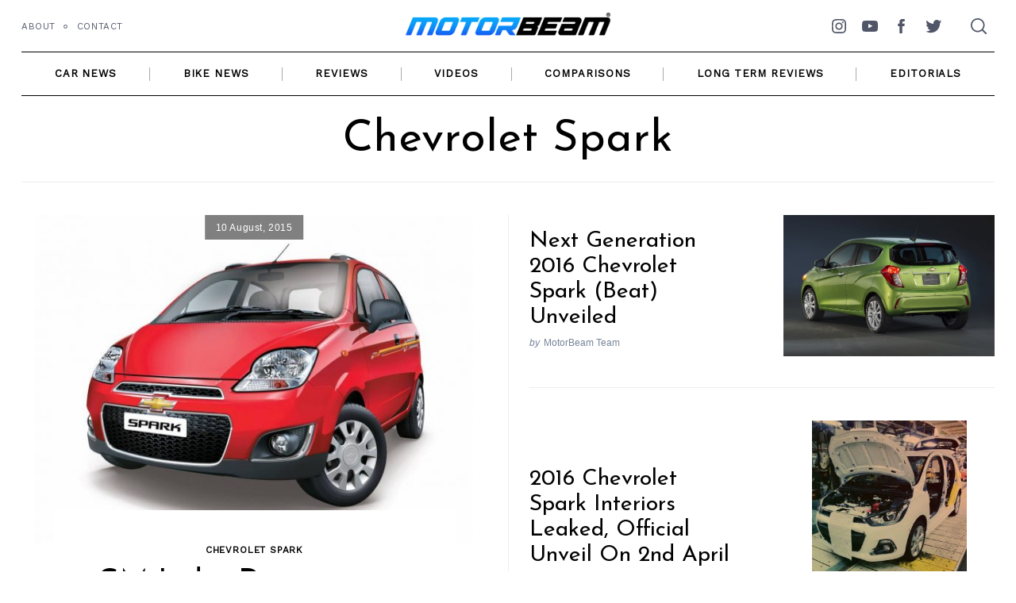

--- FILE ---
content_type: text/html; charset=UTF-8
request_url: https://www.motorbeam.com/category/cars/chevrolet-spark/
body_size: 52771
content:
<!doctype html><html lang="en-US"><head><meta charset="UTF-8"><meta name="viewport" content="width=device-width, minimum-scale=1"><meta name="theme-color" content="#000000"><link rel="profile" href="http://gmpg.org/xfn/11"><meta name='robots' content='index, follow, max-image-preview:large, max-snippet:-1, max-video-preview:-1' /> <style media="all">img.wp-smiley,img.emoji{display:inline !important;border:none !important;box-shadow:none !important;height:1em !important;width:1em !important;margin:0 .07em !important;vertical-align:-.1em !important;background:0 0 !important;padding:0 !important}
@charset "UTF-8";.wp-block-archives{box-sizing:border-box}.wp-block-archives-dropdown label{display:block}.wp-block-avatar{line-height:0}.wp-block-avatar,.wp-block-avatar img{box-sizing:border-box}.wp-block-avatar.aligncenter{text-align:center}.wp-block-audio{box-sizing:border-box}.wp-block-audio figcaption{margin-bottom:1em;margin-top:.5em}.wp-block-audio audio{min-width:300px;width:100%}.wp-block-button__link{box-sizing:border-box;cursor:pointer;display:inline-block;text-align:center;word-break:break-word}.wp-block-button__link.aligncenter{text-align:center}.wp-block-button__link.alignright{text-align:right}:where(.wp-block-button__link){border-radius:9999px;box-shadow:none;padding:calc(.667em + 2px) calc(1.333em + 2px);text-decoration:none}.wp-block-button[style*=text-decoration] .wp-block-button__link{text-decoration:inherit}.wp-block-buttons>.wp-block-button.has-custom-width{max-width:none}.wp-block-buttons>.wp-block-button.has-custom-width .wp-block-button__link{width:100%}.wp-block-buttons>.wp-block-button.has-custom-font-size .wp-block-button__link{font-size:inherit}.wp-block-buttons>.wp-block-button.wp-block-button__width-25{width:calc(25% - var(--wp--style--block-gap, .5em)*.75)}.wp-block-buttons>.wp-block-button.wp-block-button__width-50{width:calc(50% - var(--wp--style--block-gap, .5em)*.5)}.wp-block-buttons>.wp-block-button.wp-block-button__width-75{width:calc(75% - var(--wp--style--block-gap, .5em)*.25)}.wp-block-buttons>.wp-block-button.wp-block-button__width-100{flex-basis:100%;width:100%}.wp-block-buttons.is-vertical>.wp-block-button.wp-block-button__width-25{width:25%}.wp-block-buttons.is-vertical>.wp-block-button.wp-block-button__width-50{width:50%}.wp-block-buttons.is-vertical>.wp-block-button.wp-block-button__width-75{width:75%}.wp-block-button.is-style-squared,.wp-block-button__link.wp-block-button.is-style-squared{border-radius:0}.wp-block-button.no-border-radius,.wp-block-button__link.no-border-radius{border-radius:0!important}.wp-block-button .wp-block-button__link.is-style-outline,.wp-block-button.is-style-outline>.wp-block-button__link{border:2px solid;padding:.667em 1.333em}.wp-block-button .wp-block-button__link.is-style-outline:not(.has-text-color),.wp-block-button.is-style-outline>.wp-block-button__link:not(.has-text-color){color:currentColor}.wp-block-button .wp-block-button__link.is-style-outline:not(.has-background),.wp-block-button.is-style-outline>.wp-block-button__link:not(.has-background){background-color:transparent;background-image:none}.wp-block-button .wp-block-button__link:where(.has-border-color){border-width:initial}.wp-block-button .wp-block-button__link:where([style*=border-top-color]){border-top-width:medium}.wp-block-button .wp-block-button__link:where([style*=border-right-color]){border-right-width:medium}.wp-block-button .wp-block-button__link:where([style*=border-bottom-color]){border-bottom-width:medium}.wp-block-button .wp-block-button__link:where([style*=border-left-color]){border-left-width:medium}.wp-block-button .wp-block-button__link:where([style*=border-style]){border-width:initial}.wp-block-button .wp-block-button__link:where([style*=border-top-style]){border-top-width:medium}.wp-block-button .wp-block-button__link:where([style*=border-right-style]){border-right-width:medium}.wp-block-button .wp-block-button__link:where([style*=border-bottom-style]){border-bottom-width:medium}.wp-block-button .wp-block-button__link:where([style*=border-left-style]){border-left-width:medium}.wp-block-buttons.is-vertical{flex-direction:column}.wp-block-buttons.is-vertical>.wp-block-button:last-child{margin-bottom:0}.wp-block-buttons>.wp-block-button{display:inline-block;margin:0}.wp-block-buttons.is-content-justification-left{justify-content:flex-start}.wp-block-buttons.is-content-justification-left.is-vertical{align-items:flex-start}.wp-block-buttons.is-content-justification-center{justify-content:center}.wp-block-buttons.is-content-justification-center.is-vertical{align-items:center}.wp-block-buttons.is-content-justification-right{justify-content:flex-end}.wp-block-buttons.is-content-justification-right.is-vertical{align-items:flex-end}.wp-block-buttons.is-content-justification-space-between{justify-content:space-between}.wp-block-buttons.aligncenter{text-align:center}.wp-block-buttons:not(.is-content-justification-space-between,.is-content-justification-right,.is-content-justification-left,.is-content-justification-center) .wp-block-button.aligncenter{margin-left:auto;margin-right:auto;width:100%}.wp-block-buttons[style*=text-decoration] .wp-block-button,.wp-block-buttons[style*=text-decoration] .wp-block-button__link{text-decoration:inherit}.wp-block-buttons.has-custom-font-size .wp-block-button__link{font-size:inherit}.wp-block-button.aligncenter,.wp-block-calendar{text-align:center}.wp-block-calendar td,.wp-block-calendar th{border:1px solid;padding:.25em}.wp-block-calendar th{font-weight:400}.wp-block-calendar caption{background-color:inherit}.wp-block-calendar table{border-collapse:collapse;width:100%}.wp-block-calendar table:where(:not(.has-text-color)){color:#40464d}.wp-block-calendar table:where(:not(.has-text-color)) td,.wp-block-calendar table:where(:not(.has-text-color)) th{border-color:#ddd}.wp-block-calendar table.has-background th{background-color:inherit}.wp-block-calendar table.has-text-color th{color:inherit}:where(.wp-block-calendar table:not(.has-background) th){background:#ddd}.wp-block-categories{box-sizing:border-box}.wp-block-categories.alignleft{margin-right:2em}.wp-block-categories.alignright{margin-left:2em}.wp-block-categories.wp-block-categories-dropdown.aligncenter{text-align:center}.wp-block-code{box-sizing:border-box}.wp-block-code code{display:block;font-family:inherit;overflow-wrap:break-word;white-space:pre-wrap}.wp-block-columns{align-items:normal!important;box-sizing:border-box;display:flex;flex-wrap:wrap!important}@media (min-width:782px){.wp-block-columns{flex-wrap:nowrap!important}}.wp-block-columns.are-vertically-aligned-top{align-items:flex-start}.wp-block-columns.are-vertically-aligned-center{align-items:center}.wp-block-columns.are-vertically-aligned-bottom{align-items:flex-end}@media (max-width:781px){.wp-block-columns:not(.is-not-stacked-on-mobile)>.wp-block-column{flex-basis:100%!important}}@media (min-width:782px){.wp-block-columns:not(.is-not-stacked-on-mobile)>.wp-block-column{flex-basis:0;flex-grow:1}.wp-block-columns:not(.is-not-stacked-on-mobile)>.wp-block-column[style*=flex-basis]{flex-grow:0}}.wp-block-columns.is-not-stacked-on-mobile{flex-wrap:nowrap!important}.wp-block-columns.is-not-stacked-on-mobile>.wp-block-column{flex-basis:0;flex-grow:1}.wp-block-columns.is-not-stacked-on-mobile>.wp-block-column[style*=flex-basis]{flex-grow:0}:where(.wp-block-columns){margin-bottom:1.75em}:where(.wp-block-columns.has-background){padding:1.25em 2.375em}.wp-block-column{flex-grow:1;min-width:0;overflow-wrap:break-word;word-break:break-word}.wp-block-column.is-vertically-aligned-top{align-self:flex-start}.wp-block-column.is-vertically-aligned-center{align-self:center}.wp-block-column.is-vertically-aligned-bottom{align-self:flex-end}.wp-block-column.is-vertically-aligned-bottom,.wp-block-column.is-vertically-aligned-center,.wp-block-column.is-vertically-aligned-top{width:100%}.wp-block-post-comments{box-sizing:border-box}.wp-block-post-comments .alignleft{float:left}.wp-block-post-comments .alignright{float:right}.wp-block-post-comments .navigation:after{clear:both;content:"";display:table}.wp-block-post-comments .commentlist{clear:both;list-style:none;margin:0;padding:0}.wp-block-post-comments .commentlist .comment{min-height:2.25em;padding-left:3.25em}.wp-block-post-comments .commentlist .comment p{font-size:1em;line-height:1.8;margin:1em 0}.wp-block-post-comments .commentlist .children{list-style:none;margin:0;padding:0}.wp-block-post-comments .comment-author{line-height:1.5}.wp-block-post-comments .comment-author .avatar{border-radius:1.5em;display:block;float:left;height:2.5em;margin-right:.75em;margin-top:.5em;width:2.5em}.wp-block-post-comments .comment-author cite{font-style:normal}.wp-block-post-comments .comment-meta{font-size:.875em;line-height:1.5}.wp-block-post-comments .comment-meta b{font-weight:400}.wp-block-post-comments .comment-meta .comment-awaiting-moderation{display:block;margin-bottom:1em;margin-top:1em}.wp-block-post-comments .comment-body .commentmetadata{font-size:.875em}.wp-block-post-comments .comment-form-author label,.wp-block-post-comments .comment-form-comment label,.wp-block-post-comments .comment-form-email label,.wp-block-post-comments .comment-form-url label{display:block;margin-bottom:.25em}.wp-block-post-comments .comment-form input:not([type=submit]):not([type=checkbox]),.wp-block-post-comments .comment-form textarea{box-sizing:border-box;display:block;width:100%}.wp-block-post-comments .comment-form-cookies-consent{display:flex;gap:.25em}.wp-block-post-comments .comment-form-cookies-consent #wp-comment-cookies-consent{margin-top:.35em}.wp-block-post-comments .comment-reply-title{margin-bottom:0}.wp-block-post-comments .comment-reply-title :where(small){font-size:var(--wp--preset--font-size--medium,smaller);margin-left:.5em}.wp-block-post-comments .reply{font-size:.875em;margin-bottom:1.4em}.wp-block-post-comments input:not([type=submit]),.wp-block-post-comments textarea{border:1px solid #949494;font-family:inherit;font-size:1em}.wp-block-post-comments input:not([type=submit]):not([type=checkbox]),.wp-block-post-comments textarea{padding:calc(.667em + 2px)}:where(.wp-block-post-comments input[type=submit]){border:none}.wp-block-comments-pagination>.wp-block-comments-pagination-next,.wp-block-comments-pagination>.wp-block-comments-pagination-numbers,.wp-block-comments-pagination>.wp-block-comments-pagination-previous{margin-bottom:.5em;margin-right:.5em}.wp-block-comments-pagination>.wp-block-comments-pagination-next:last-child,.wp-block-comments-pagination>.wp-block-comments-pagination-numbers:last-child,.wp-block-comments-pagination>.wp-block-comments-pagination-previous:last-child{margin-right:0}.wp-block-comments-pagination .wp-block-comments-pagination-previous-arrow{display:inline-block;margin-right:1ch}.wp-block-comments-pagination .wp-block-comments-pagination-previous-arrow:not(.is-arrow-chevron){transform:scaleX(1)}.wp-block-comments-pagination .wp-block-comments-pagination-next-arrow{display:inline-block;margin-left:1ch}.wp-block-comments-pagination .wp-block-comments-pagination-next-arrow:not(.is-arrow-chevron){transform:scaleX(1)}.wp-block-comments-pagination.aligncenter{justify-content:center}.wp-block-comment-template{box-sizing:border-box;list-style:none;margin-bottom:0;max-width:100%;padding:0}.wp-block-comment-template li{clear:both}.wp-block-comment-template ol{list-style:none;margin-bottom:0;max-width:100%;padding-left:2rem}.wp-block-comment-template.alignleft{float:left}.wp-block-comment-template.aligncenter{margin-left:auto;margin-right:auto;width:-moz-fit-content;width:fit-content}.wp-block-comment-template.alignright{float:right}.wp-block-cover,.wp-block-cover-image{align-items:center;background-position:50%;box-sizing:border-box;display:flex;justify-content:center;min-height:430px;overflow:hidden;overflow:clip;padding:1em;position:relative}.wp-block-cover .has-background-dim:not([class*=-background-color]),.wp-block-cover-image .has-background-dim:not([class*=-background-color]),.wp-block-cover-image.has-background-dim:not([class*=-background-color]),.wp-block-cover.has-background-dim:not([class*=-background-color]){background-color:#000}.wp-block-cover .has-background-dim.has-background-gradient,.wp-block-cover-image .has-background-dim.has-background-gradient{background-color:transparent}.wp-block-cover-image.has-background-dim:before,.wp-block-cover.has-background-dim:before{background-color:inherit;content:""}.wp-block-cover .wp-block-cover__background,.wp-block-cover .wp-block-cover__gradient-background,.wp-block-cover-image .wp-block-cover__background,.wp-block-cover-image .wp-block-cover__gradient-background,.wp-block-cover-image.has-background-dim:not(.has-background-gradient):before,.wp-block-cover.has-background-dim:not(.has-background-gradient):before{bottom:0;left:0;opacity:.5;position:absolute;right:0;top:0;z-index:1}.wp-block-cover-image.has-background-dim.has-background-dim-10 .wp-block-cover__background,.wp-block-cover-image.has-background-dim.has-background-dim-10 .wp-block-cover__gradient-background,.wp-block-cover-image.has-background-dim.has-background-dim-10:not(.has-background-gradient):before,.wp-block-cover.has-background-dim.has-background-dim-10 .wp-block-cover__background,.wp-block-cover.has-background-dim.has-background-dim-10 .wp-block-cover__gradient-background,.wp-block-cover.has-background-dim.has-background-dim-10:not(.has-background-gradient):before{opacity:.1}.wp-block-cover-image.has-background-dim.has-background-dim-20 .wp-block-cover__background,.wp-block-cover-image.has-background-dim.has-background-dim-20 .wp-block-cover__gradient-background,.wp-block-cover-image.has-background-dim.has-background-dim-20:not(.has-background-gradient):before,.wp-block-cover.has-background-dim.has-background-dim-20 .wp-block-cover__background,.wp-block-cover.has-background-dim.has-background-dim-20 .wp-block-cover__gradient-background,.wp-block-cover.has-background-dim.has-background-dim-20:not(.has-background-gradient):before{opacity:.2}.wp-block-cover-image.has-background-dim.has-background-dim-30 .wp-block-cover__background,.wp-block-cover-image.has-background-dim.has-background-dim-30 .wp-block-cover__gradient-background,.wp-block-cover-image.has-background-dim.has-background-dim-30:not(.has-background-gradient):before,.wp-block-cover.has-background-dim.has-background-dim-30 .wp-block-cover__background,.wp-block-cover.has-background-dim.has-background-dim-30 .wp-block-cover__gradient-background,.wp-block-cover.has-background-dim.has-background-dim-30:not(.has-background-gradient):before{opacity:.3}.wp-block-cover-image.has-background-dim.has-background-dim-40 .wp-block-cover__background,.wp-block-cover-image.has-background-dim.has-background-dim-40 .wp-block-cover__gradient-background,.wp-block-cover-image.has-background-dim.has-background-dim-40:not(.has-background-gradient):before,.wp-block-cover.has-background-dim.has-background-dim-40 .wp-block-cover__background,.wp-block-cover.has-background-dim.has-background-dim-40 .wp-block-cover__gradient-background,.wp-block-cover.has-background-dim.has-background-dim-40:not(.has-background-gradient):before{opacity:.4}.wp-block-cover-image.has-background-dim.has-background-dim-50 .wp-block-cover__background,.wp-block-cover-image.has-background-dim.has-background-dim-50 .wp-block-cover__gradient-background,.wp-block-cover-image.has-background-dim.has-background-dim-50:not(.has-background-gradient):before,.wp-block-cover.has-background-dim.has-background-dim-50 .wp-block-cover__background,.wp-block-cover.has-background-dim.has-background-dim-50 .wp-block-cover__gradient-background,.wp-block-cover.has-background-dim.has-background-dim-50:not(.has-background-gradient):before{opacity:.5}.wp-block-cover-image.has-background-dim.has-background-dim-60 .wp-block-cover__background,.wp-block-cover-image.has-background-dim.has-background-dim-60 .wp-block-cover__gradient-background,.wp-block-cover-image.has-background-dim.has-background-dim-60:not(.has-background-gradient):before,.wp-block-cover.has-background-dim.has-background-dim-60 .wp-block-cover__background,.wp-block-cover.has-background-dim.has-background-dim-60 .wp-block-cover__gradient-background,.wp-block-cover.has-background-dim.has-background-dim-60:not(.has-background-gradient):before{opacity:.6}.wp-block-cover-image.has-background-dim.has-background-dim-70 .wp-block-cover__background,.wp-block-cover-image.has-background-dim.has-background-dim-70 .wp-block-cover__gradient-background,.wp-block-cover-image.has-background-dim.has-background-dim-70:not(.has-background-gradient):before,.wp-block-cover.has-background-dim.has-background-dim-70 .wp-block-cover__background,.wp-block-cover.has-background-dim.has-background-dim-70 .wp-block-cover__gradient-background,.wp-block-cover.has-background-dim.has-background-dim-70:not(.has-background-gradient):before{opacity:.7}.wp-block-cover-image.has-background-dim.has-background-dim-80 .wp-block-cover__background,.wp-block-cover-image.has-background-dim.has-background-dim-80 .wp-block-cover__gradient-background,.wp-block-cover-image.has-background-dim.has-background-dim-80:not(.has-background-gradient):before,.wp-block-cover.has-background-dim.has-background-dim-80 .wp-block-cover__background,.wp-block-cover.has-background-dim.has-background-dim-80 .wp-block-cover__gradient-background,.wp-block-cover.has-background-dim.has-background-dim-80:not(.has-background-gradient):before{opacity:.8}.wp-block-cover-image.has-background-dim.has-background-dim-90 .wp-block-cover__background,.wp-block-cover-image.has-background-dim.has-background-dim-90 .wp-block-cover__gradient-background,.wp-block-cover-image.has-background-dim.has-background-dim-90:not(.has-background-gradient):before,.wp-block-cover.has-background-dim.has-background-dim-90 .wp-block-cover__background,.wp-block-cover.has-background-dim.has-background-dim-90 .wp-block-cover__gradient-background,.wp-block-cover.has-background-dim.has-background-dim-90:not(.has-background-gradient):before{opacity:.9}.wp-block-cover-image.has-background-dim.has-background-dim-100 .wp-block-cover__background,.wp-block-cover-image.has-background-dim.has-background-dim-100 .wp-block-cover__gradient-background,.wp-block-cover-image.has-background-dim.has-background-dim-100:not(.has-background-gradient):before,.wp-block-cover.has-background-dim.has-background-dim-100 .wp-block-cover__background,.wp-block-cover.has-background-dim.has-background-dim-100 .wp-block-cover__gradient-background,.wp-block-cover.has-background-dim.has-background-dim-100:not(.has-background-gradient):before{opacity:1}.wp-block-cover .wp-block-cover__background.has-background-dim.has-background-dim-0,.wp-block-cover .wp-block-cover__gradient-background.has-background-dim.has-background-dim-0,.wp-block-cover-image .wp-block-cover__background.has-background-dim.has-background-dim-0,.wp-block-cover-image .wp-block-cover__gradient-background.has-background-dim.has-background-dim-0{opacity:0}.wp-block-cover .wp-block-cover__background.has-background-dim.has-background-dim-10,.wp-block-cover .wp-block-cover__gradient-background.has-background-dim.has-background-dim-10,.wp-block-cover-image .wp-block-cover__background.has-background-dim.has-background-dim-10,.wp-block-cover-image .wp-block-cover__gradient-background.has-background-dim.has-background-dim-10{opacity:.1}.wp-block-cover .wp-block-cover__background.has-background-dim.has-background-dim-20,.wp-block-cover .wp-block-cover__gradient-background.has-background-dim.has-background-dim-20,.wp-block-cover-image .wp-block-cover__background.has-background-dim.has-background-dim-20,.wp-block-cover-image .wp-block-cover__gradient-background.has-background-dim.has-background-dim-20{opacity:.2}.wp-block-cover .wp-block-cover__background.has-background-dim.has-background-dim-30,.wp-block-cover .wp-block-cover__gradient-background.has-background-dim.has-background-dim-30,.wp-block-cover-image .wp-block-cover__background.has-background-dim.has-background-dim-30,.wp-block-cover-image .wp-block-cover__gradient-background.has-background-dim.has-background-dim-30{opacity:.3}.wp-block-cover .wp-block-cover__background.has-background-dim.has-background-dim-40,.wp-block-cover .wp-block-cover__gradient-background.has-background-dim.has-background-dim-40,.wp-block-cover-image .wp-block-cover__background.has-background-dim.has-background-dim-40,.wp-block-cover-image .wp-block-cover__gradient-background.has-background-dim.has-background-dim-40{opacity:.4}.wp-block-cover .wp-block-cover__background.has-background-dim.has-background-dim-50,.wp-block-cover .wp-block-cover__gradient-background.has-background-dim.has-background-dim-50,.wp-block-cover-image .wp-block-cover__background.has-background-dim.has-background-dim-50,.wp-block-cover-image .wp-block-cover__gradient-background.has-background-dim.has-background-dim-50{opacity:.5}.wp-block-cover .wp-block-cover__background.has-background-dim.has-background-dim-60,.wp-block-cover .wp-block-cover__gradient-background.has-background-dim.has-background-dim-60,.wp-block-cover-image .wp-block-cover__background.has-background-dim.has-background-dim-60,.wp-block-cover-image .wp-block-cover__gradient-background.has-background-dim.has-background-dim-60{opacity:.6}.wp-block-cover .wp-block-cover__background.has-background-dim.has-background-dim-70,.wp-block-cover .wp-block-cover__gradient-background.has-background-dim.has-background-dim-70,.wp-block-cover-image .wp-block-cover__background.has-background-dim.has-background-dim-70,.wp-block-cover-image .wp-block-cover__gradient-background.has-background-dim.has-background-dim-70{opacity:.7}.wp-block-cover .wp-block-cover__background.has-background-dim.has-background-dim-80,.wp-block-cover .wp-block-cover__gradient-background.has-background-dim.has-background-dim-80,.wp-block-cover-image .wp-block-cover__background.has-background-dim.has-background-dim-80,.wp-block-cover-image .wp-block-cover__gradient-background.has-background-dim.has-background-dim-80{opacity:.8}.wp-block-cover .wp-block-cover__background.has-background-dim.has-background-dim-90,.wp-block-cover .wp-block-cover__gradient-background.has-background-dim.has-background-dim-90,.wp-block-cover-image .wp-block-cover__background.has-background-dim.has-background-dim-90,.wp-block-cover-image .wp-block-cover__gradient-background.has-background-dim.has-background-dim-90{opacity:.9}.wp-block-cover .wp-block-cover__background.has-background-dim.has-background-dim-100,.wp-block-cover .wp-block-cover__gradient-background.has-background-dim.has-background-dim-100,.wp-block-cover-image .wp-block-cover__background.has-background-dim.has-background-dim-100,.wp-block-cover-image .wp-block-cover__gradient-background.has-background-dim.has-background-dim-100{opacity:1}.wp-block-cover-image.alignleft,.wp-block-cover-image.alignright,.wp-block-cover.alignleft,.wp-block-cover.alignright{max-width:420px;width:100%}.wp-block-cover-image:after,.wp-block-cover:after{content:"";display:block;font-size:0;min-height:inherit}@supports (position:sticky){.wp-block-cover-image:after,.wp-block-cover:after{content:none}}.wp-block-cover-image.aligncenter,.wp-block-cover-image.alignleft,.wp-block-cover-image.alignright,.wp-block-cover.aligncenter,.wp-block-cover.alignleft,.wp-block-cover.alignright{display:flex}.wp-block-cover .wp-block-cover__inner-container,.wp-block-cover-image .wp-block-cover__inner-container{color:inherit;width:100%;z-index:1}.wp-block-cover h1:not(.has-text-color),.wp-block-cover h2:not(.has-text-color),.wp-block-cover h3:not(.has-text-color),.wp-block-cover h4:not(.has-text-color),.wp-block-cover h5:not(.has-text-color),.wp-block-cover h6:not(.has-text-color),.wp-block-cover p:not(.has-text-color),.wp-block-cover-image h1:not(.has-text-color),.wp-block-cover-image h2:not(.has-text-color),.wp-block-cover-image h3:not(.has-text-color),.wp-block-cover-image h4:not(.has-text-color),.wp-block-cover-image h5:not(.has-text-color),.wp-block-cover-image h6:not(.has-text-color),.wp-block-cover-image p:not(.has-text-color){color:inherit}.wp-block-cover-image.is-position-top-left,.wp-block-cover.is-position-top-left{align-items:flex-start;justify-content:flex-start}.wp-block-cover-image.is-position-top-center,.wp-block-cover.is-position-top-center{align-items:flex-start;justify-content:center}.wp-block-cover-image.is-position-top-right,.wp-block-cover.is-position-top-right{align-items:flex-start;justify-content:flex-end}.wp-block-cover-image.is-position-center-left,.wp-block-cover.is-position-center-left{align-items:center;justify-content:flex-start}.wp-block-cover-image.is-position-center-center,.wp-block-cover.is-position-center-center{align-items:center;justify-content:center}.wp-block-cover-image.is-position-center-right,.wp-block-cover.is-position-center-right{align-items:center;justify-content:flex-end}.wp-block-cover-image.is-position-bottom-left,.wp-block-cover.is-position-bottom-left{align-items:flex-end;justify-content:flex-start}.wp-block-cover-image.is-position-bottom-center,.wp-block-cover.is-position-bottom-center{align-items:flex-end;justify-content:center}.wp-block-cover-image.is-position-bottom-right,.wp-block-cover.is-position-bottom-right{align-items:flex-end;justify-content:flex-end}.wp-block-cover-image.has-custom-content-position.has-custom-content-position .wp-block-cover__inner-container,.wp-block-cover.has-custom-content-position.has-custom-content-position .wp-block-cover__inner-container{margin:0;width:auto}.wp-block-cover .wp-block-cover__image-background,.wp-block-cover video.wp-block-cover__video-background,.wp-block-cover-image .wp-block-cover__image-background,.wp-block-cover-image video.wp-block-cover__video-background{border:none;bottom:0;box-shadow:none;height:100%;left:0;margin:0;max-height:none;max-width:none;object-fit:cover;outline:none;padding:0;position:absolute;right:0;top:0;width:100%}.wp-block-cover-image.has-parallax,.wp-block-cover.has-parallax,.wp-block-cover__image-background.has-parallax,video.wp-block-cover__video-background.has-parallax{background-attachment:fixed;background-repeat:no-repeat;background-size:cover}@supports (-webkit-touch-callout:inherit){.wp-block-cover-image.has-parallax,.wp-block-cover.has-parallax,.wp-block-cover__image-background.has-parallax,video.wp-block-cover__video-background.has-parallax{background-attachment:scroll}}@media (prefers-reduced-motion:reduce){.wp-block-cover-image.has-parallax,.wp-block-cover.has-parallax,.wp-block-cover__image-background.has-parallax,video.wp-block-cover__video-background.has-parallax{background-attachment:scroll}}.wp-block-cover-image.is-repeated,.wp-block-cover.is-repeated,.wp-block-cover__image-background.is-repeated,video.wp-block-cover__video-background.is-repeated{background-repeat:repeat;background-size:auto}.wp-block-cover__image-background,.wp-block-cover__video-background{z-index:0}.wp-block-cover-image-text,.wp-block-cover-image-text a,.wp-block-cover-image-text a:active,.wp-block-cover-image-text a:focus,.wp-block-cover-image-text a:hover,.wp-block-cover-text,.wp-block-cover-text a,.wp-block-cover-text a:active,.wp-block-cover-text a:focus,.wp-block-cover-text a:hover,section.wp-block-cover-image h2,section.wp-block-cover-image h2 a,section.wp-block-cover-image h2 a:active,section.wp-block-cover-image h2 a:focus,section.wp-block-cover-image h2 a:hover{color:#fff}.wp-block-cover-image .wp-block-cover.has-left-content{justify-content:flex-start}.wp-block-cover-image .wp-block-cover.has-right-content{justify-content:flex-end}.wp-block-cover-image.has-left-content .wp-block-cover-image-text,.wp-block-cover.has-left-content .wp-block-cover-text,section.wp-block-cover-image.has-left-content>h2{margin-left:0;text-align:left}.wp-block-cover-image.has-right-content .wp-block-cover-image-text,.wp-block-cover.has-right-content .wp-block-cover-text,section.wp-block-cover-image.has-right-content>h2{margin-right:0;text-align:right}.wp-block-cover .wp-block-cover-text,.wp-block-cover-image .wp-block-cover-image-text,section.wp-block-cover-image>h2{font-size:2em;line-height:1.25;margin-bottom:0;max-width:840px;padding:.44em;text-align:center;z-index:1}:where(.wp-block-cover-image:not(.has-text-color)),:where(.wp-block-cover:not(.has-text-color)){color:#fff}:where(.wp-block-cover-image.is-light:not(.has-text-color)),:where(.wp-block-cover.is-light:not(.has-text-color)){color:#000}.wp-block-details{box-sizing:border-box;overflow:hidden}.wp-block-details summary{cursor:pointer}.wp-block-details>:not(summary){margin-block-end:0;margin-block-start:var(--wp--style--block-gap)}.wp-block-details>:last-child{margin-bottom:0}.wp-block-embed.alignleft,.wp-block-embed.alignright,.wp-block[data-align=left]>[data-type="core/embed"],.wp-block[data-align=right]>[data-type="core/embed"]{max-width:360px;width:100%}.wp-block-embed.alignleft .wp-block-embed__wrapper,.wp-block-embed.alignright .wp-block-embed__wrapper,.wp-block[data-align=left]>[data-type="core/embed"] .wp-block-embed__wrapper,.wp-block[data-align=right]>[data-type="core/embed"] .wp-block-embed__wrapper{min-width:280px}.wp-block-cover .wp-block-embed{min-height:240px;min-width:320px}.wp-block-embed{overflow-wrap:break-word}.wp-block-embed figcaption{margin-bottom:1em;margin-top:.5em}.wp-block-embed iframe{max-width:100%}.wp-block-embed__wrapper{position:relative}.wp-embed-responsive .wp-has-aspect-ratio .wp-block-embed__wrapper:before{content:"";display:block;padding-top:50%}.wp-embed-responsive .wp-has-aspect-ratio iframe{bottom:0;height:100%;left:0;position:absolute;right:0;top:0;width:100%}.wp-embed-responsive .wp-embed-aspect-21-9 .wp-block-embed__wrapper:before{padding-top:42.85%}.wp-embed-responsive .wp-embed-aspect-18-9 .wp-block-embed__wrapper:before{padding-top:50%}.wp-embed-responsive .wp-embed-aspect-16-9 .wp-block-embed__wrapper:before{padding-top:56.25%}.wp-embed-responsive .wp-embed-aspect-4-3 .wp-block-embed__wrapper:before{padding-top:75%}.wp-embed-responsive .wp-embed-aspect-1-1 .wp-block-embed__wrapper:before{padding-top:100%}.wp-embed-responsive .wp-embed-aspect-9-16 .wp-block-embed__wrapper:before{padding-top:177.77%}.wp-embed-responsive .wp-embed-aspect-1-2 .wp-block-embed__wrapper:before{padding-top:200%}.wp-block-file:not(.wp-element-button){font-size:.8em}.wp-block-file.aligncenter{text-align:center}.wp-block-file.alignright{text-align:right}.wp-block-file *+.wp-block-file__button{margin-left:.75em}:where(.wp-block-file){margin-bottom:1.5em}.wp-block-file__embed{margin-bottom:1em}:where(.wp-block-file__button){border-radius:2em;display:inline-block;padding:.5em 1em}:where(.wp-block-file__button):is(a):active,:where(.wp-block-file__button):is(a):focus,:where(.wp-block-file__button):is(a):hover,:where(.wp-block-file__button):is(a):visited{box-shadow:none;color:#fff;opacity:.85;text-decoration:none}.blocks-gallery-grid:not(.has-nested-images),.wp-block-gallery:not(.has-nested-images){display:flex;flex-wrap:wrap;list-style-type:none;margin:0;padding:0}.blocks-gallery-grid:not(.has-nested-images) .blocks-gallery-image,.blocks-gallery-grid:not(.has-nested-images) .blocks-gallery-item,.wp-block-gallery:not(.has-nested-images) .blocks-gallery-image,.wp-block-gallery:not(.has-nested-images) .blocks-gallery-item{display:flex;flex-direction:column;flex-grow:1;justify-content:center;margin:0 1em 1em 0;position:relative;width:calc(50% - 1em)}.blocks-gallery-grid:not(.has-nested-images) .blocks-gallery-image:nth-of-type(2n),.blocks-gallery-grid:not(.has-nested-images) .blocks-gallery-item:nth-of-type(2n),.wp-block-gallery:not(.has-nested-images) .blocks-gallery-image:nth-of-type(2n),.wp-block-gallery:not(.has-nested-images) .blocks-gallery-item:nth-of-type(2n){margin-right:0}.blocks-gallery-grid:not(.has-nested-images) .blocks-gallery-image figure,.blocks-gallery-grid:not(.has-nested-images) .blocks-gallery-item figure,.wp-block-gallery:not(.has-nested-images) .blocks-gallery-image figure,.wp-block-gallery:not(.has-nested-images) .blocks-gallery-item figure{align-items:flex-end;display:flex;height:100%;justify-content:flex-start;margin:0}.blocks-gallery-grid:not(.has-nested-images) .blocks-gallery-image img,.blocks-gallery-grid:not(.has-nested-images) .blocks-gallery-item img,.wp-block-gallery:not(.has-nested-images) .blocks-gallery-image img,.wp-block-gallery:not(.has-nested-images) .blocks-gallery-item img{display:block;height:auto;max-width:100%;width:auto}.blocks-gallery-grid:not(.has-nested-images) .blocks-gallery-image figcaption,.blocks-gallery-grid:not(.has-nested-images) .blocks-gallery-item figcaption,.wp-block-gallery:not(.has-nested-images) .blocks-gallery-image figcaption,.wp-block-gallery:not(.has-nested-images) .blocks-gallery-item figcaption{background:linear-gradient(0deg,rgba(0,0,0,.7),rgba(0,0,0,.3) 70%,transparent);bottom:0;box-sizing:border-box;color:#fff;font-size:.8em;margin:0;max-height:100%;overflow:auto;padding:3em .77em .7em;position:absolute;text-align:center;width:100%;z-index:2}.blocks-gallery-grid:not(.has-nested-images) .blocks-gallery-image figcaption img,.blocks-gallery-grid:not(.has-nested-images) .blocks-gallery-item figcaption img,.wp-block-gallery:not(.has-nested-images) .blocks-gallery-image figcaption img,.wp-block-gallery:not(.has-nested-images) .blocks-gallery-item figcaption img{display:inline}.blocks-gallery-grid:not(.has-nested-images) figcaption,.wp-block-gallery:not(.has-nested-images) figcaption{flex-grow:1}.blocks-gallery-grid:not(.has-nested-images).is-cropped .blocks-gallery-image a,.blocks-gallery-grid:not(.has-nested-images).is-cropped .blocks-gallery-image img,.blocks-gallery-grid:not(.has-nested-images).is-cropped .blocks-gallery-item a,.blocks-gallery-grid:not(.has-nested-images).is-cropped .blocks-gallery-item img,.wp-block-gallery:not(.has-nested-images).is-cropped .blocks-gallery-image a,.wp-block-gallery:not(.has-nested-images).is-cropped .blocks-gallery-image img,.wp-block-gallery:not(.has-nested-images).is-cropped .blocks-gallery-item a,.wp-block-gallery:not(.has-nested-images).is-cropped .blocks-gallery-item img{flex:1;height:100%;object-fit:cover;width:100%}.blocks-gallery-grid:not(.has-nested-images).columns-1 .blocks-gallery-image,.blocks-gallery-grid:not(.has-nested-images).columns-1 .blocks-gallery-item,.wp-block-gallery:not(.has-nested-images).columns-1 .blocks-gallery-image,.wp-block-gallery:not(.has-nested-images).columns-1 .blocks-gallery-item{margin-right:0;width:100%}@media (min-width:600px){.blocks-gallery-grid:not(.has-nested-images).columns-3 .blocks-gallery-image,.blocks-gallery-grid:not(.has-nested-images).columns-3 .blocks-gallery-item,.wp-block-gallery:not(.has-nested-images).columns-3 .blocks-gallery-image,.wp-block-gallery:not(.has-nested-images).columns-3 .blocks-gallery-item{margin-right:1em;width:calc(33.33333% - .66667em)}.blocks-gallery-grid:not(.has-nested-images).columns-4 .blocks-gallery-image,.blocks-gallery-grid:not(.has-nested-images).columns-4 .blocks-gallery-item,.wp-block-gallery:not(.has-nested-images).columns-4 .blocks-gallery-image,.wp-block-gallery:not(.has-nested-images).columns-4 .blocks-gallery-item{margin-right:1em;width:calc(25% - .75em)}.blocks-gallery-grid:not(.has-nested-images).columns-5 .blocks-gallery-image,.blocks-gallery-grid:not(.has-nested-images).columns-5 .blocks-gallery-item,.wp-block-gallery:not(.has-nested-images).columns-5 .blocks-gallery-image,.wp-block-gallery:not(.has-nested-images).columns-5 .blocks-gallery-item{margin-right:1em;width:calc(20% - .8em)}.blocks-gallery-grid:not(.has-nested-images).columns-6 .blocks-gallery-image,.blocks-gallery-grid:not(.has-nested-images).columns-6 .blocks-gallery-item,.wp-block-gallery:not(.has-nested-images).columns-6 .blocks-gallery-image,.wp-block-gallery:not(.has-nested-images).columns-6 .blocks-gallery-item{margin-right:1em;width:calc(16.66667% - .83333em)}.blocks-gallery-grid:not(.has-nested-images).columns-7 .blocks-gallery-image,.blocks-gallery-grid:not(.has-nested-images).columns-7 .blocks-gallery-item,.wp-block-gallery:not(.has-nested-images).columns-7 .blocks-gallery-image,.wp-block-gallery:not(.has-nested-images).columns-7 .blocks-gallery-item{margin-right:1em;width:calc(14.28571% - .85714em)}.blocks-gallery-grid:not(.has-nested-images).columns-8 .blocks-gallery-image,.blocks-gallery-grid:not(.has-nested-images).columns-8 .blocks-gallery-item,.wp-block-gallery:not(.has-nested-images).columns-8 .blocks-gallery-image,.wp-block-gallery:not(.has-nested-images).columns-8 .blocks-gallery-item{margin-right:1em;width:calc(12.5% - .875em)}.blocks-gallery-grid:not(.has-nested-images).columns-1 .blocks-gallery-image:nth-of-type(1n),.blocks-gallery-grid:not(.has-nested-images).columns-1 .blocks-gallery-item:nth-of-type(1n),.blocks-gallery-grid:not(.has-nested-images).columns-2 .blocks-gallery-image:nth-of-type(2n),.blocks-gallery-grid:not(.has-nested-images).columns-2 .blocks-gallery-item:nth-of-type(2n),.blocks-gallery-grid:not(.has-nested-images).columns-3 .blocks-gallery-image:nth-of-type(3n),.blocks-gallery-grid:not(.has-nested-images).columns-3 .blocks-gallery-item:nth-of-type(3n),.blocks-gallery-grid:not(.has-nested-images).columns-4 .blocks-gallery-image:nth-of-type(4n),.blocks-gallery-grid:not(.has-nested-images).columns-4 .blocks-gallery-item:nth-of-type(4n),.blocks-gallery-grid:not(.has-nested-images).columns-5 .blocks-gallery-image:nth-of-type(5n),.blocks-gallery-grid:not(.has-nested-images).columns-5 .blocks-gallery-item:nth-of-type(5n),.blocks-gallery-grid:not(.has-nested-images).columns-6 .blocks-gallery-image:nth-of-type(6n),.blocks-gallery-grid:not(.has-nested-images).columns-6 .blocks-gallery-item:nth-of-type(6n),.blocks-gallery-grid:not(.has-nested-images).columns-7 .blocks-gallery-image:nth-of-type(7n),.blocks-gallery-grid:not(.has-nested-images).columns-7 .blocks-gallery-item:nth-of-type(7n),.blocks-gallery-grid:not(.has-nested-images).columns-8 .blocks-gallery-image:nth-of-type(8n),.blocks-gallery-grid:not(.has-nested-images).columns-8 .blocks-gallery-item:nth-of-type(8n),.wp-block-gallery:not(.has-nested-images).columns-1 .blocks-gallery-image:nth-of-type(1n),.wp-block-gallery:not(.has-nested-images).columns-1 .blocks-gallery-item:nth-of-type(1n),.wp-block-gallery:not(.has-nested-images).columns-2 .blocks-gallery-image:nth-of-type(2n),.wp-block-gallery:not(.has-nested-images).columns-2 .blocks-gallery-item:nth-of-type(2n),.wp-block-gallery:not(.has-nested-images).columns-3 .blocks-gallery-image:nth-of-type(3n),.wp-block-gallery:not(.has-nested-images).columns-3 .blocks-gallery-item:nth-of-type(3n),.wp-block-gallery:not(.has-nested-images).columns-4 .blocks-gallery-image:nth-of-type(4n),.wp-block-gallery:not(.has-nested-images).columns-4 .blocks-gallery-item:nth-of-type(4n),.wp-block-gallery:not(.has-nested-images).columns-5 .blocks-gallery-image:nth-of-type(5n),.wp-block-gallery:not(.has-nested-images).columns-5 .blocks-gallery-item:nth-of-type(5n),.wp-block-gallery:not(.has-nested-images).columns-6 .blocks-gallery-image:nth-of-type(6n),.wp-block-gallery:not(.has-nested-images).columns-6 .blocks-gallery-item:nth-of-type(6n),.wp-block-gallery:not(.has-nested-images).columns-7 .blocks-gallery-image:nth-of-type(7n),.wp-block-gallery:not(.has-nested-images).columns-7 .blocks-gallery-item:nth-of-type(7n),.wp-block-gallery:not(.has-nested-images).columns-8 .blocks-gallery-image:nth-of-type(8n),.wp-block-gallery:not(.has-nested-images).columns-8 .blocks-gallery-item:nth-of-type(8n){margin-right:0}}.blocks-gallery-grid:not(.has-nested-images) .blocks-gallery-image:last-child,.blocks-gallery-grid:not(.has-nested-images) .blocks-gallery-item:last-child,.wp-block-gallery:not(.has-nested-images) .blocks-gallery-image:last-child,.wp-block-gallery:not(.has-nested-images) .blocks-gallery-item:last-child{margin-right:0}.blocks-gallery-grid:not(.has-nested-images).alignleft,.blocks-gallery-grid:not(.has-nested-images).alignright,.wp-block-gallery:not(.has-nested-images).alignleft,.wp-block-gallery:not(.has-nested-images).alignright{max-width:420px;width:100%}.blocks-gallery-grid:not(.has-nested-images).aligncenter .blocks-gallery-item figure,.wp-block-gallery:not(.has-nested-images).aligncenter .blocks-gallery-item figure{justify-content:center}.wp-block-gallery:not(.is-cropped) .blocks-gallery-item{align-self:flex-start}figure.wp-block-gallery.has-nested-images{align-items:normal}.wp-block-gallery.has-nested-images figure.wp-block-image:not(#individual-image){margin:0;width:calc(50% - var(--wp--style--unstable-gallery-gap, 16px)/2)}.wp-block-gallery.has-nested-images figure.wp-block-image{box-sizing:border-box;display:flex;flex-direction:column;flex-grow:1;justify-content:center;max-width:100%;position:relative}.wp-block-gallery.has-nested-images figure.wp-block-image>a,.wp-block-gallery.has-nested-images figure.wp-block-image>div{flex-direction:column;flex-grow:1;margin:0}.wp-block-gallery.has-nested-images figure.wp-block-image img{display:block;height:auto;max-width:100%!important;width:auto}.wp-block-gallery.has-nested-images figure.wp-block-image figcaption{background:linear-gradient(0deg,rgba(0,0,0,.7),rgba(0,0,0,.3) 70%,transparent);bottom:0;box-sizing:border-box;color:#fff;font-size:13px;left:0;margin-bottom:0;max-height:60%;overflow:auto;padding:0 8px 8px;position:absolute;text-align:center;width:100%}.wp-block-gallery.has-nested-images figure.wp-block-image figcaption img{display:inline}.wp-block-gallery.has-nested-images figure.wp-block-image figcaption a{color:inherit}.wp-block-gallery.has-nested-images figure.wp-block-image.has-custom-border img{box-sizing:border-box}.wp-block-gallery.has-nested-images figure.wp-block-image.has-custom-border>a,.wp-block-gallery.has-nested-images figure.wp-block-image.has-custom-border>div,.wp-block-gallery.has-nested-images figure.wp-block-image.is-style-rounded>a,.wp-block-gallery.has-nested-images figure.wp-block-image.is-style-rounded>div{flex:1 1 auto}.wp-block-gallery.has-nested-images figure.wp-block-image.has-custom-border figcaption,.wp-block-gallery.has-nested-images figure.wp-block-image.is-style-rounded figcaption{background:none;color:inherit;flex:initial;margin:0;padding:10px 10px 9px;position:relative}.wp-block-gallery.has-nested-images figcaption{flex-basis:100%;flex-grow:1;text-align:center}.wp-block-gallery.has-nested-images:not(.is-cropped) figure.wp-block-image:not(#individual-image){margin-bottom:auto;margin-top:0}.wp-block-gallery.has-nested-images.is-cropped figure.wp-block-image:not(#individual-image){align-self:inherit}.wp-block-gallery.has-nested-images.is-cropped figure.wp-block-image:not(#individual-image)>a,.wp-block-gallery.has-nested-images.is-cropped figure.wp-block-image:not(#individual-image)>div:not(.components-drop-zone){display:flex}.wp-block-gallery.has-nested-images.is-cropped figure.wp-block-image:not(#individual-image) a,.wp-block-gallery.has-nested-images.is-cropped figure.wp-block-image:not(#individual-image) img{flex:1 0 0%;height:100%;object-fit:cover;width:100%}.wp-block-gallery.has-nested-images.columns-1 figure.wp-block-image:not(#individual-image){width:100%}@media (min-width:600px){.wp-block-gallery.has-nested-images.columns-3 figure.wp-block-image:not(#individual-image){width:calc(33.33333% - var(--wp--style--unstable-gallery-gap, 16px)*.66667)}.wp-block-gallery.has-nested-images.columns-4 figure.wp-block-image:not(#individual-image){width:calc(25% - var(--wp--style--unstable-gallery-gap, 16px)*.75)}.wp-block-gallery.has-nested-images.columns-5 figure.wp-block-image:not(#individual-image){width:calc(20% - var(--wp--style--unstable-gallery-gap, 16px)*.8)}.wp-block-gallery.has-nested-images.columns-6 figure.wp-block-image:not(#individual-image){width:calc(16.66667% - var(--wp--style--unstable-gallery-gap, 16px)*.83333)}.wp-block-gallery.has-nested-images.columns-7 figure.wp-block-image:not(#individual-image){width:calc(14.28571% - var(--wp--style--unstable-gallery-gap, 16px)*.85714)}.wp-block-gallery.has-nested-images.columns-8 figure.wp-block-image:not(#individual-image){width:calc(12.5% - var(--wp--style--unstable-gallery-gap, 16px)*.875)}.wp-block-gallery.has-nested-images.columns-default figure.wp-block-image:not(#individual-image){width:calc(33.33% - var(--wp--style--unstable-gallery-gap, 16px)*.66667)}.wp-block-gallery.has-nested-images.columns-default figure.wp-block-image:not(#individual-image):first-child:nth-last-child(2),.wp-block-gallery.has-nested-images.columns-default figure.wp-block-image:not(#individual-image):first-child:nth-last-child(2)~figure.wp-block-image:not(#individual-image){width:calc(50% - var(--wp--style--unstable-gallery-gap, 16px)*.5)}.wp-block-gallery.has-nested-images.columns-default figure.wp-block-image:not(#individual-image):first-child:last-child{width:100%}}.wp-block-gallery.has-nested-images.alignleft,.wp-block-gallery.has-nested-images.alignright{max-width:420px;width:100%}.wp-block-gallery.has-nested-images.aligncenter{justify-content:center}.wp-block-group{box-sizing:border-box}h1.has-background,h2.has-background,h3.has-background,h4.has-background,h5.has-background,h6.has-background{padding:1.25em 2.375em}.wp-block-image img{box-sizing:border-box;height:auto;max-width:100%;vertical-align:bottom}.wp-block-image[style*=border-radius] img,.wp-block-image[style*=border-radius]>a{border-radius:inherit}.wp-block-image.has-custom-border img{box-sizing:border-box}.wp-block-image.aligncenter{text-align:center}.wp-block-image.alignfull img,.wp-block-image.alignwide img{height:auto;width:100%}.wp-block-image .aligncenter,.wp-block-image .alignleft,.wp-block-image .alignright,.wp-block-image.aligncenter,.wp-block-image.alignleft,.wp-block-image.alignright{display:table}.wp-block-image .aligncenter>figcaption,.wp-block-image .alignleft>figcaption,.wp-block-image .alignright>figcaption,.wp-block-image.aligncenter>figcaption,.wp-block-image.alignleft>figcaption,.wp-block-image.alignright>figcaption{caption-side:bottom;display:table-caption}.wp-block-image .alignleft{float:left;margin:.5em 1em .5em 0}.wp-block-image .alignright{float:right;margin:.5em 0 .5em 1em}.wp-block-image .aligncenter{margin-left:auto;margin-right:auto}.wp-block-image figcaption{margin-bottom:1em;margin-top:.5em}.wp-block-image .is-style-rounded img,.wp-block-image.is-style-circle-mask img,.wp-block-image.is-style-rounded img{border-radius:9999px}@supports ((-webkit-mask-image:none) or (mask-image:none)) or (-webkit-mask-image:none){.wp-block-image.is-style-circle-mask img{border-radius:0;-webkit-mask-image:url('data:image/svg+xml;utf8,<svg viewBox="0 0 100 100" xmlns="http://www.w3.org/2000/svg"><circle cx="50" cy="50" r="50"/></svg>');mask-image:url('data:image/svg+xml;utf8,<svg viewBox="0 0 100 100" xmlns="http://www.w3.org/2000/svg"><circle cx="50" cy="50" r="50"/></svg>');mask-mode:alpha;-webkit-mask-position:center;mask-position:center;-webkit-mask-repeat:no-repeat;mask-repeat:no-repeat;-webkit-mask-size:contain;mask-size:contain}}.wp-block-image :where(.has-border-color){border-style:solid}.wp-block-image :where([style*=border-top-color]){border-top-style:solid}.wp-block-image :where([style*=border-right-color]){border-right-style:solid}.wp-block-image :where([style*=border-bottom-color]){border-bottom-style:solid}.wp-block-image :where([style*=border-left-color]){border-left-style:solid}.wp-block-image :where([style*=border-width]){border-style:solid}.wp-block-image :where([style*=border-top-width]){border-top-style:solid}.wp-block-image :where([style*=border-right-width]){border-right-style:solid}.wp-block-image :where([style*=border-bottom-width]){border-bottom-style:solid}.wp-block-image :where([style*=border-left-width]){border-left-style:solid}.wp-block-image figure{margin:0}.wp-lightbox-container .img-container{position:relative}.wp-lightbox-container button{background:none;border:none;cursor:zoom-in;height:100%;position:absolute;width:100%;z-index:100}.wp-lightbox-container button:focus-visible{outline:5px auto #212121;outline:5px auto -webkit-focus-ring-color;outline-offset:5px}.wp-lightbox-overlay{height:100vh;left:0;overflow:hidden;position:fixed;top:0;visibility:hidden;width:100vw;z-index:100000}.wp-lightbox-overlay .close-button{cursor:pointer;padding:0;position:absolute;right:12.5px;top:12.5px;z-index:5000000}.wp-lightbox-overlay .wp-block-image{align-items:center;box-sizing:border-box;display:flex;flex-direction:column;height:100%;justify-content:center;position:absolute;width:100%;z-index:3000000}.wp-lightbox-overlay .wp-block-image figcaption{display:none}.wp-lightbox-overlay .wp-block-image img{max-height:100%;max-width:100%;width:auto}.wp-lightbox-overlay button{background:none;border:none}.wp-lightbox-overlay .scrim{background-color:#fff;height:100%;opacity:.9;position:absolute;width:100%;z-index:2000000}.wp-lightbox-overlay.fade.active{animation:turn-on-visibility .25s both;visibility:visible}.wp-lightbox-overlay.fade.active img{animation:turn-on-visibility .3s both}.wp-lightbox-overlay.fade.hideanimationenabled:not(.active){animation:turn-off-visibility .3s both}.wp-lightbox-overlay.fade.hideanimationenabled:not(.active) img{animation:turn-off-visibility .25s both}.wp-lightbox-overlay.zoom img{height:var(--lightbox-image-max-height);position:absolute;transform-origin:top left;width:var(--lightbox-image-max-width)}.wp-lightbox-overlay.zoom.active{opacity:1;visibility:visible}.wp-lightbox-overlay.zoom.active .wp-block-image img{animation:lightbox-zoom-in .4s forwards}@media (prefers-reduced-motion){.wp-lightbox-overlay.zoom.active .wp-block-image img{animation:turn-on-visibility .4s both}}.wp-lightbox-overlay.zoom.active .scrim{animation:turn-on-visibility .4s forwards}.wp-lightbox-overlay.zoom.hideanimationenabled:not(.active) .wp-block-image img{animation:lightbox-zoom-out .4s forwards}@media (prefers-reduced-motion){.wp-lightbox-overlay.zoom.hideanimationenabled:not(.active) .wp-block-image img{animation:turn-off-visibility .4s both}}.wp-lightbox-overlay.zoom.hideanimationenabled:not(.active) .scrim{animation:turn-off-visibility .4s forwards}html.has-lightbox-open{overflow:hidden}@keyframes turn-on-visibility{0%{opacity:0}to{opacity:1}}@keyframes turn-off-visibility{0%{opacity:1;visibility:visible}99%{opacity:0;visibility:visible}to{opacity:0;visibility:hidden}}@keyframes lightbox-zoom-in{0%{left:var(--lightbox-initial-left-position);top:var(--lightbox-initial-top-position);transform:scale(var(--lightbox-scale-width),var(--lightbox-scale-height))}to{left:var(--lightbox-target-left-position);top:var(--lightbox-target-top-position);transform:scale(1)}}@keyframes lightbox-zoom-out{0%{left:var(--lightbox-target-left-position);top:var(--lightbox-target-top-position);transform:scale(1);visibility:visible}99%{visibility:visible}to{left:var(--lightbox-initial-left-position);top:var(--lightbox-initial-top-position);transform:scale(var(--lightbox-scale-width),var(--lightbox-scale-height))}}ol.wp-block-latest-comments{box-sizing:border-box;margin-left:0}:where(.wp-block-latest-comments:not([style*=line-height] .wp-block-latest-comments__comment)){line-height:1.1}:where(.wp-block-latest-comments:not([style*=line-height] .wp-block-latest-comments__comment-excerpt p)){line-height:1.8}.has-dates :where(.wp-block-latest-comments:not([style*=line-height])),.has-excerpts :where(.wp-block-latest-comments:not([style*=line-height])){line-height:1.5}.wp-block-latest-comments .wp-block-latest-comments{padding-left:0}.wp-block-latest-comments__comment{list-style:none;margin-bottom:1em}.has-avatars .wp-block-latest-comments__comment{list-style:none;min-height:2.25em}.has-avatars .wp-block-latest-comments__comment .wp-block-latest-comments__comment-excerpt,.has-avatars .wp-block-latest-comments__comment .wp-block-latest-comments__comment-meta{margin-left:3.25em}.wp-block-latest-comments__comment-excerpt p{font-size:.875em;margin:.36em 0 1.4em}.wp-block-latest-comments__comment-date{display:block;font-size:.75em}.wp-block-latest-comments .avatar,.wp-block-latest-comments__comment-avatar{border-radius:1.5em;display:block;float:left;height:2.5em;margin-right:.75em;width:2.5em}.wp-block-latest-comments[class*=-font-size] a,.wp-block-latest-comments[style*=font-size] a{font-size:inherit}.wp-block-latest-posts{box-sizing:border-box}.wp-block-latest-posts.alignleft{margin-right:2em}.wp-block-latest-posts.alignright{margin-left:2em}.wp-block-latest-posts.wp-block-latest-posts__list{list-style:none;padding-left:0}.wp-block-latest-posts.wp-block-latest-posts__list li{clear:both}.wp-block-latest-posts.is-grid{display:flex;flex-wrap:wrap;padding:0}.wp-block-latest-posts.is-grid li{margin:0 1.25em 1.25em 0;width:100%}@media (min-width:600px){.wp-block-latest-posts.columns-2 li{width:calc(50% - .625em)}.wp-block-latest-posts.columns-2 li:nth-child(2n){margin-right:0}.wp-block-latest-posts.columns-3 li{width:calc(33.33333% - .83333em)}.wp-block-latest-posts.columns-3 li:nth-child(3n){margin-right:0}.wp-block-latest-posts.columns-4 li{width:calc(25% - .9375em)}.wp-block-latest-posts.columns-4 li:nth-child(4n){margin-right:0}.wp-block-latest-posts.columns-5 li{width:calc(20% - 1em)}.wp-block-latest-posts.columns-5 li:nth-child(5n){margin-right:0}.wp-block-latest-posts.columns-6 li{width:calc(16.66667% - 1.04167em)}.wp-block-latest-posts.columns-6 li:nth-child(6n){margin-right:0}}.wp-block-latest-posts__post-author,.wp-block-latest-posts__post-date{display:block;font-size:.8125em}.wp-block-latest-posts__post-excerpt{margin-bottom:1em;margin-top:.5em}.wp-block-latest-posts__featured-image a{display:inline-block}.wp-block-latest-posts__featured-image img{height:auto;max-width:100%;width:auto}.wp-block-latest-posts__featured-image.alignleft{float:left;margin-right:1em}.wp-block-latest-posts__featured-image.alignright{float:right;margin-left:1em}.wp-block-latest-posts__featured-image.aligncenter{margin-bottom:1em;text-align:center}ol,ul{box-sizing:border-box}ol.has-background,ul.has-background{padding:1.25em 2.375em}.wp-block-media-text{box-sizing:border-box;
  /*!rtl:begin:ignore*/direction:ltr;
  /*!rtl:end:ignore*/display:grid;grid-template-columns:50% 1fr;grid-template-rows:auto}.wp-block-media-text.has-media-on-the-right{grid-template-columns:1fr 50%}.wp-block-media-text.is-vertically-aligned-top .wp-block-media-text__content,.wp-block-media-text.is-vertically-aligned-top .wp-block-media-text__media{align-self:start}.wp-block-media-text .wp-block-media-text__content,.wp-block-media-text .wp-block-media-text__media,.wp-block-media-text.is-vertically-aligned-center .wp-block-media-text__content,.wp-block-media-text.is-vertically-aligned-center .wp-block-media-text__media{align-self:center}.wp-block-media-text.is-vertically-aligned-bottom .wp-block-media-text__content,.wp-block-media-text.is-vertically-aligned-bottom .wp-block-media-text__media{align-self:end}.wp-block-media-text .wp-block-media-text__media{
  /*!rtl:begin:ignore*/grid-column:1;grid-row:1;
  /*!rtl:end:ignore*/margin:0}.wp-block-media-text .wp-block-media-text__content{direction:ltr;
  /*!rtl:begin:ignore*/grid-column:2;grid-row:1;
  /*!rtl:end:ignore*/padding:0 8%;word-break:break-word}.wp-block-media-text.has-media-on-the-right .wp-block-media-text__media{
  /*!rtl:begin:ignore*/grid-column:2;grid-row:1
  /*!rtl:end:ignore*/}.wp-block-media-text.has-media-on-the-right .wp-block-media-text__content{
  /*!rtl:begin:ignore*/grid-column:1;grid-row:1
  /*!rtl:end:ignore*/}.wp-block-media-text__media img,.wp-block-media-text__media video{height:auto;max-width:unset;vertical-align:middle;width:100%}.wp-block-media-text.is-image-fill .wp-block-media-text__media{background-size:cover;height:100%;min-height:250px}.wp-block-media-text.is-image-fill .wp-block-media-text__media>a{display:block;height:100%}.wp-block-media-text.is-image-fill .wp-block-media-text__media img{clip:rect(0,0,0,0);border:0;height:1px;margin:-1px;overflow:hidden;padding:0;position:absolute;width:1px}@media (max-width:600px){.wp-block-media-text.is-stacked-on-mobile{grid-template-columns:100%!important}.wp-block-media-text.is-stacked-on-mobile .wp-block-media-text__media{grid-column:1;grid-row:1}.wp-block-media-text.is-stacked-on-mobile .wp-block-media-text__content{grid-column:1;grid-row:2}}.wp-block-navigation{--navigation-layout-justification-setting:flex-start;--navigation-layout-direction:row;--navigation-layout-wrap:wrap;--navigation-layout-justify:flex-start;--navigation-layout-align:center;position:relative}.wp-block-navigation ul{margin-bottom:0;margin-left:0;margin-top:0;padding-left:0}.wp-block-navigation ul,.wp-block-navigation ul li{list-style:none;padding:0}.wp-block-navigation .wp-block-navigation-item{align-items:center;display:flex;position:relative}.wp-block-navigation .wp-block-navigation-item .wp-block-navigation__submenu-container:empty{display:none}.wp-block-navigation .wp-block-navigation-item__content{display:block}.wp-block-navigation .wp-block-navigation-item__content.wp-block-navigation-item__content{color:inherit}.wp-block-navigation.has-text-decoration-underline .wp-block-navigation-item__content,.wp-block-navigation.has-text-decoration-underline .wp-block-navigation-item__content:active,.wp-block-navigation.has-text-decoration-underline .wp-block-navigation-item__content:focus{text-decoration:underline}.wp-block-navigation.has-text-decoration-line-through .wp-block-navigation-item__content,.wp-block-navigation.has-text-decoration-line-through .wp-block-navigation-item__content:active,.wp-block-navigation.has-text-decoration-line-through .wp-block-navigation-item__content:focus{text-decoration:line-through}.wp-block-navigation:where(:not([class*=has-text-decoration])) a{text-decoration:none}.wp-block-navigation:where(:not([class*=has-text-decoration])) a:active,.wp-block-navigation:where(:not([class*=has-text-decoration])) a:focus{text-decoration:none}.wp-block-navigation .wp-block-navigation__submenu-icon{align-self:center;background-color:inherit;border:none;color:currentColor;display:inline-block;font-size:inherit;height:.6em;line-height:0;margin-left:.25em;padding:0;width:.6em}.wp-block-navigation .wp-block-navigation__submenu-icon svg{stroke:currentColor;display:inline-block;height:inherit;margin-top:.075em;width:inherit}.wp-block-navigation.is-vertical{--navigation-layout-direction:column;--navigation-layout-justify:initial;--navigation-layout-align:flex-start}.wp-block-navigation.no-wrap{--navigation-layout-wrap:nowrap}.wp-block-navigation.items-justified-center{--navigation-layout-justification-setting:center;--navigation-layout-justify:center}.wp-block-navigation.items-justified-center.is-vertical{--navigation-layout-align:center}.wp-block-navigation.items-justified-right{--navigation-layout-justification-setting:flex-end;--navigation-layout-justify:flex-end}.wp-block-navigation.items-justified-right.is-vertical{--navigation-layout-align:flex-end}.wp-block-navigation.items-justified-space-between{--navigation-layout-justification-setting:space-between;--navigation-layout-justify:space-between}.wp-block-navigation .has-child .wp-block-navigation__submenu-container{align-items:normal;background-color:inherit;color:inherit;display:flex;flex-direction:column;height:0;left:-1px;opacity:0;overflow:hidden;position:absolute;top:100%;transition:opacity .1s linear;visibility:hidden;width:0;z-index:2}.wp-block-navigation .has-child .wp-block-navigation__submenu-container>.wp-block-navigation-item>.wp-block-navigation-item__content{display:flex;flex-grow:1}.wp-block-navigation .has-child .wp-block-navigation__submenu-container>.wp-block-navigation-item>.wp-block-navigation-item__content .wp-block-navigation__submenu-icon{margin-left:auto;margin-right:0}.wp-block-navigation .has-child .wp-block-navigation__submenu-container .wp-block-navigation-item__content{margin:0}@media (min-width:782px){.wp-block-navigation .has-child .wp-block-navigation__submenu-container .wp-block-navigation__submenu-container{left:100%;top:-1px}.wp-block-navigation .has-child .wp-block-navigation__submenu-container .wp-block-navigation__submenu-container:before{background:transparent;content:"";display:block;height:100%;position:absolute;right:100%;width:.5em}.wp-block-navigation .has-child .wp-block-navigation__submenu-container .wp-block-navigation__submenu-icon{margin-right:.25em}.wp-block-navigation .has-child .wp-block-navigation__submenu-container .wp-block-navigation__submenu-icon svg{transform:rotate(-90deg)}}.wp-block-navigation .has-child:not(.open-on-click):hover>.wp-block-navigation__submenu-container{height:auto;min-width:200px;opacity:1;overflow:visible;visibility:visible;width:auto}.wp-block-navigation .has-child:not(.open-on-click):not(.open-on-hover-click):focus-within>.wp-block-navigation__submenu-container{height:auto;min-width:200px;opacity:1;overflow:visible;visibility:visible;width:auto}.wp-block-navigation .has-child .wp-block-navigation-submenu__toggle[aria-expanded=true]~.wp-block-navigation__submenu-container{height:auto;min-width:200px;opacity:1;overflow:visible;visibility:visible;width:auto}.wp-block-navigation.has-background .has-child .wp-block-navigation__submenu-container{left:0;top:100%}@media (min-width:782px){.wp-block-navigation.has-background .has-child .wp-block-navigation__submenu-container .wp-block-navigation__submenu-container{left:100%;top:0}}.wp-block-navigation-submenu{display:flex;position:relative}.wp-block-navigation-submenu .wp-block-navigation__submenu-icon svg{stroke:currentColor}button.wp-block-navigation-item__content{background-color:transparent;border:none;color:currentColor;font-family:inherit;font-size:inherit;font-style:inherit;font-weight:inherit;line-height:inherit;text-align:left;text-transform:inherit}.wp-block-navigation-submenu__toggle{cursor:pointer}.wp-block-navigation-item.open-on-click .wp-block-navigation-submenu__toggle{padding-right:.85em}.wp-block-navigation-item.open-on-click .wp-block-navigation-submenu__toggle+.wp-block-navigation__submenu-icon{margin-left:-.6em;pointer-events:none}.wp-block-navigation .wp-block-page-list,.wp-block-navigation__container,.wp-block-navigation__responsive-close,.wp-block-navigation__responsive-container,.wp-block-navigation__responsive-container-content,.wp-block-navigation__responsive-dialog{gap:inherit}:where(.wp-block-navigation.has-background .wp-block-navigation-item a:not(.wp-element-button)),:where(.wp-block-navigation.has-background .wp-block-navigation-submenu a:not(.wp-element-button)){padding:.5em 1em}:where(.wp-block-navigation .wp-block-navigation__submenu-container .wp-block-navigation-item a:not(.wp-element-button)),:where(.wp-block-navigation .wp-block-navigation__submenu-container .wp-block-navigation-submenu a:not(.wp-element-button)),:where(.wp-block-navigation .wp-block-navigation__submenu-container .wp-block-navigation-submenu button.wp-block-navigation-item__content),:where(.wp-block-navigation .wp-block-navigation__submenu-container .wp-block-pages-list__item button.wp-block-navigation-item__content){padding:.5em 1em}.wp-block-navigation.items-justified-right .wp-block-navigation__container .has-child .wp-block-navigation__submenu-container,.wp-block-navigation.items-justified-right .wp-block-page-list>.has-child .wp-block-navigation__submenu-container,.wp-block-navigation.items-justified-space-between .wp-block-page-list>.has-child:last-child .wp-block-navigation__submenu-container,.wp-block-navigation.items-justified-space-between>.wp-block-navigation__container>.has-child:last-child .wp-block-navigation__submenu-container{left:auto;right:0}.wp-block-navigation.items-justified-right .wp-block-navigation__container .has-child .wp-block-navigation__submenu-container .wp-block-navigation__submenu-container,.wp-block-navigation.items-justified-right .wp-block-page-list>.has-child .wp-block-navigation__submenu-container .wp-block-navigation__submenu-container,.wp-block-navigation.items-justified-space-between .wp-block-page-list>.has-child:last-child .wp-block-navigation__submenu-container .wp-block-navigation__submenu-container,.wp-block-navigation.items-justified-space-between>.wp-block-navigation__container>.has-child:last-child .wp-block-navigation__submenu-container .wp-block-navigation__submenu-container{left:-1px;right:-1px}@media (min-width:782px){.wp-block-navigation.items-justified-right .wp-block-navigation__container .has-child .wp-block-navigation__submenu-container .wp-block-navigation__submenu-container,.wp-block-navigation.items-justified-right .wp-block-page-list>.has-child .wp-block-navigation__submenu-container .wp-block-navigation__submenu-container,.wp-block-navigation.items-justified-space-between .wp-block-page-list>.has-child:last-child .wp-block-navigation__submenu-container .wp-block-navigation__submenu-container,.wp-block-navigation.items-justified-space-between>.wp-block-navigation__container>.has-child:last-child .wp-block-navigation__submenu-container .wp-block-navigation__submenu-container{left:auto;right:100%}}.wp-block-navigation:not(.has-background) .wp-block-navigation__submenu-container{background-color:#fff;border:1px solid rgba(0,0,0,.15);color:#000}.wp-block-navigation__container{align-items:var(--navigation-layout-align,initial);display:flex;flex-direction:var(--navigation-layout-direction,initial);flex-wrap:var(--navigation-layout-wrap,wrap);justify-content:var(--navigation-layout-justify,initial);list-style:none;margin:0;padding-left:0}.wp-block-navigation__container .is-responsive{display:none}.wp-block-navigation__container:only-child,.wp-block-page-list:only-child{flex-grow:1}@keyframes overlay-menu__fade-in-animation{0%{opacity:0;transform:translateY(.5em)}to{opacity:1;transform:translateY(0)}}.wp-block-navigation__responsive-container{bottom:0;display:none;left:0;position:fixed;right:0;top:0}.wp-block-navigation__responsive-container .wp-block-navigation-link a{color:inherit}.wp-block-navigation__responsive-container .wp-block-navigation__responsive-container-content{align-items:var(--navigation-layout-align,initial);display:flex;flex-direction:var(--navigation-layout-direction,initial);flex-wrap:var(--navigation-layout-wrap,wrap);justify-content:var(--navigation-layout-justify,initial)}.wp-block-navigation__responsive-container:not(.is-menu-open.is-menu-open){background-color:inherit!important;color:inherit!important}.wp-block-navigation__responsive-container.is-menu-open{animation:overlay-menu__fade-in-animation .1s ease-out;animation-fill-mode:forwards;background-color:inherit;display:flex;flex-direction:column;overflow:auto;padding:var(--wp--style--root--padding-top,2rem) var(--wp--style--root--padding-right,2rem) var(--wp--style--root--padding-bottom,2rem) var(--wp--style--root--padding-left,2rem);z-index:100000}@media (prefers-reduced-motion:reduce){.wp-block-navigation__responsive-container.is-menu-open{animation-delay:0s;animation-duration:1ms}}.wp-block-navigation__responsive-container.is-menu-open .wp-block-navigation__responsive-container-content{align-items:var(--navigation-layout-justification-setting,inherit);display:flex;flex-direction:column;flex-wrap:nowrap;overflow:visible;padding-top:calc(2rem + 24px)}.wp-block-navigation__responsive-container.is-menu-open .wp-block-navigation__responsive-container-content,.wp-block-navigation__responsive-container.is-menu-open .wp-block-navigation__responsive-container-content .wp-block-navigation__container,.wp-block-navigation__responsive-container.is-menu-open .wp-block-navigation__responsive-container-content .wp-block-page-list{justify-content:flex-start}.wp-block-navigation__responsive-container.is-menu-open .wp-block-navigation__responsive-container-content .wp-block-navigation__submenu-icon{display:none}.wp-block-navigation__responsive-container.is-menu-open .wp-block-navigation__responsive-container-content .has-child .wp-block-navigation__submenu-container{border:none;height:auto;min-width:200px;opacity:1;overflow:initial;padding-left:2rem;padding-right:2rem;position:static;visibility:visible;width:auto}.wp-block-navigation__responsive-container.is-menu-open .wp-block-navigation__responsive-container-content .wp-block-navigation__container,.wp-block-navigation__responsive-container.is-menu-open .wp-block-navigation__responsive-container-content .wp-block-navigation__submenu-container{gap:inherit}.wp-block-navigation__responsive-container.is-menu-open .wp-block-navigation__responsive-container-content .wp-block-navigation__submenu-container{padding-top:var(--wp--style--block-gap,2em)}.wp-block-navigation__responsive-container.is-menu-open .wp-block-navigation__responsive-container-content .wp-block-navigation-item__content{padding:0}.wp-block-navigation__responsive-container.is-menu-open .wp-block-navigation__responsive-container-content .wp-block-navigation-item,.wp-block-navigation__responsive-container.is-menu-open .wp-block-navigation__responsive-container-content .wp-block-navigation__container,.wp-block-navigation__responsive-container.is-menu-open .wp-block-navigation__responsive-container-content .wp-block-page-list{align-items:var(--navigation-layout-justification-setting,initial);display:flex;flex-direction:column}.wp-block-navigation__responsive-container.is-menu-open .wp-block-navigation-item,.wp-block-navigation__responsive-container.is-menu-open .wp-block-navigation-item .wp-block-navigation__submenu-container,.wp-block-navigation__responsive-container.is-menu-open .wp-block-page-list{background:transparent!important;color:inherit!important}.wp-block-navigation__responsive-container.is-menu-open .wp-block-navigation__submenu-container.wp-block-navigation__submenu-container.wp-block-navigation__submenu-container.wp-block-navigation__submenu-container{left:auto;right:auto}@media (min-width:600px){.wp-block-navigation__responsive-container:not(.hidden-by-default):not(.is-menu-open){background-color:inherit;display:block;position:relative;width:100%;z-index:auto}.wp-block-navigation__responsive-container:not(.hidden-by-default):not(.is-menu-open) .wp-block-navigation__responsive-container-close{display:none}.wp-block-navigation__responsive-container.is-menu-open .wp-block-navigation__submenu-container.wp-block-navigation__submenu-container.wp-block-navigation__submenu-container.wp-block-navigation__submenu-container{left:0}}.wp-block-navigation:not(.has-background) .wp-block-navigation__responsive-container.is-menu-open{background-color:#fff;color:#000}.wp-block-navigation__toggle_button_label{font-size:1rem;font-weight:700}.wp-block-navigation__responsive-container-close,.wp-block-navigation__responsive-container-open{background:transparent;border:none;color:currentColor;cursor:pointer;margin:0;padding:0;text-transform:inherit;vertical-align:middle}.wp-block-navigation__responsive-container-close svg,.wp-block-navigation__responsive-container-open svg{fill:currentColor;display:block;height:24px;pointer-events:none;width:24px}.wp-block-navigation__responsive-container-open{display:flex}.wp-block-navigation__responsive-container-open.wp-block-navigation__responsive-container-open.wp-block-navigation__responsive-container-open{font-family:inherit;font-size:inherit;font-weight:inherit}@media (min-width:600px){.wp-block-navigation__responsive-container-open:not(.always-shown){display:none}}.wp-block-navigation__responsive-container-close{position:absolute;right:0;top:0;z-index:2}.wp-block-navigation__responsive-container-close.wp-block-navigation__responsive-container-close.wp-block-navigation__responsive-container-close{font-family:inherit;font-size:inherit;font-weight:inherit}.wp-block-navigation__responsive-close{width:100%}.has-modal-open .wp-block-navigation__responsive-close{margin-left:auto;margin-right:auto;max-width:var(--wp--style--global--wide-size,100%)}.wp-block-navigation__responsive-close:focus{outline:none}.is-menu-open .wp-block-navigation__responsive-close,.is-menu-open .wp-block-navigation__responsive-container-content,.is-menu-open .wp-block-navigation__responsive-dialog{box-sizing:border-box}.wp-block-navigation__responsive-dialog{position:relative}.has-modal-open .admin-bar .is-menu-open .wp-block-navigation__responsive-dialog{margin-top:46px}@media (min-width:782px){.has-modal-open .admin-bar .is-menu-open .wp-block-navigation__responsive-dialog{margin-top:32px}}html.has-modal-open{overflow:hidden}.wp-block-navigation .wp-block-navigation-item__label{overflow-wrap:break-word;word-break:normal}.wp-block-navigation .wp-block-navigation-item__description{display:none}.wp-block-navigation .wp-block-page-list{align-items:var(--navigation-layout-align,initial);background-color:inherit;display:flex;flex-direction:var(--navigation-layout-direction,initial);flex-wrap:var(--navigation-layout-wrap,wrap);justify-content:var(--navigation-layout-justify,initial)}.wp-block-navigation .wp-block-navigation-item{background-color:inherit}.is-small-text{font-size:.875em}.is-regular-text{font-size:1em}.is-large-text{font-size:2.25em}.is-larger-text{font-size:3em}.has-drop-cap:not(:focus):first-letter{float:left;font-size:8.4em;font-style:normal;font-weight:100;line-height:.68;margin:.05em .1em 0 0;text-transform:uppercase}body.rtl .has-drop-cap:not(:focus):first-letter{float:none;margin-left:.1em}p.has-drop-cap.has-background{overflow:hidden}p.has-background{padding:1.25em 2.375em}:where(p.has-text-color:not(.has-link-color)) a{color:inherit}.wp-block-post-author{display:flex;flex-wrap:wrap}.wp-block-post-author__byline{font-size:.5em;margin-bottom:0;margin-top:0;width:100%}.wp-block-post-author__avatar{margin-right:1em}.wp-block-post-author__bio{font-size:.7em;margin-bottom:.7em}.wp-block-post-author__content{flex-basis:0;flex-grow:1}.wp-block-post-author__name{margin:0}.wp-block-post-comments-form{box-sizing:border-box}.wp-block-post-comments-form[style*=font-weight] :where(.comment-reply-title){font-weight:inherit}.wp-block-post-comments-form[style*=font-family] :where(.comment-reply-title){font-family:inherit}.wp-block-post-comments-form[class*=-font-size] :where(.comment-reply-title),.wp-block-post-comments-form[style*=font-size] :where(.comment-reply-title){font-size:inherit}.wp-block-post-comments-form[style*=line-height] :where(.comment-reply-title){line-height:inherit}.wp-block-post-comments-form[style*=font-style] :where(.comment-reply-title){font-style:inherit}.wp-block-post-comments-form[style*=letter-spacing] :where(.comment-reply-title){letter-spacing:inherit}.wp-block-post-comments-form input[type=submit]{box-shadow:none;cursor:pointer;display:inline-block;overflow-wrap:break-word;text-align:center}.wp-block-post-comments-form input:not([type=submit]),.wp-block-post-comments-form textarea{border:1px solid #949494;font-family:inherit;font-size:1em}.wp-block-post-comments-form input:not([type=submit]):not([type=checkbox]),.wp-block-post-comments-form textarea{padding:calc(.667em + 2px)}.wp-block-post-comments-form .comment-form input:not([type=submit]):not([type=checkbox]):not([type=hidden]),.wp-block-post-comments-form .comment-form textarea{box-sizing:border-box;display:block;width:100%}.wp-block-post-comments-form .comment-form-author label,.wp-block-post-comments-form .comment-form-email label,.wp-block-post-comments-form .comment-form-url label{display:block;margin-bottom:.25em}.wp-block-post-comments-form .comment-form-cookies-consent{display:flex;gap:.25em}.wp-block-post-comments-form .comment-form-cookies-consent #wp-comment-cookies-consent{margin-top:.35em}.wp-block-post-comments-form .comment-reply-title{margin-bottom:0}.wp-block-post-comments-form .comment-reply-title :where(small){font-size:var(--wp--preset--font-size--medium,smaller);margin-left:.5em}.wp-block-post-date{box-sizing:border-box}:where(.wp-block-post-excerpt){margin-bottom:var(--wp--style--block-gap);margin-top:var(--wp--style--block-gap)}.wp-block-post-excerpt__excerpt{margin-bottom:0;margin-top:0}.wp-block-post-excerpt__more-text{margin-bottom:0;margin-top:var(--wp--style--block-gap)}.wp-block-post-excerpt__more-link{display:inline-block}.wp-block-post-featured-image{margin-left:0;margin-right:0}.wp-block-post-featured-image a{display:block;height:100%}.wp-block-post-featured-image img{box-sizing:border-box;height:auto;max-width:100%;vertical-align:bottom;width:100%}.wp-block-post-featured-image.alignfull img,.wp-block-post-featured-image.alignwide img{width:100%}.wp-block-post-featured-image .wp-block-post-featured-image__overlay.has-background-dim{background-color:#000;inset:0;position:absolute}.wp-block-post-featured-image{position:relative}.wp-block-post-featured-image .wp-block-post-featured-image__overlay.has-background-gradient{background-color:transparent}.wp-block-post-featured-image .wp-block-post-featured-image__overlay.has-background-dim-0{opacity:0}.wp-block-post-featured-image .wp-block-post-featured-image__overlay.has-background-dim-10{opacity:.1}.wp-block-post-featured-image .wp-block-post-featured-image__overlay.has-background-dim-20{opacity:.2}.wp-block-post-featured-image .wp-block-post-featured-image__overlay.has-background-dim-30{opacity:.3}.wp-block-post-featured-image .wp-block-post-featured-image__overlay.has-background-dim-40{opacity:.4}.wp-block-post-featured-image .wp-block-post-featured-image__overlay.has-background-dim-50{opacity:.5}.wp-block-post-featured-image .wp-block-post-featured-image__overlay.has-background-dim-60{opacity:.6}.wp-block-post-featured-image .wp-block-post-featured-image__overlay.has-background-dim-70{opacity:.7}.wp-block-post-featured-image .wp-block-post-featured-image__overlay.has-background-dim-80{opacity:.8}.wp-block-post-featured-image .wp-block-post-featured-image__overlay.has-background-dim-90{opacity:.9}.wp-block-post-featured-image .wp-block-post-featured-image__overlay.has-background-dim-100{opacity:1}.wp-block-post-navigation-link .wp-block-post-navigation-link__arrow-previous{display:inline-block;margin-right:1ch}.wp-block-post-navigation-link .wp-block-post-navigation-link__arrow-previous:not(.is-arrow-chevron){transform:scaleX(1)}.wp-block-post-navigation-link .wp-block-post-navigation-link__arrow-next{display:inline-block;margin-left:1ch}.wp-block-post-navigation-link .wp-block-post-navigation-link__arrow-next:not(.is-arrow-chevron){transform:scaleX(1)}.wp-block-post-terms{box-sizing:border-box}.wp-block-post-terms .wp-block-post-terms__separator{white-space:pre-wrap}.wp-block-post-time-to-read,.wp-block-post-title{box-sizing:border-box}.wp-block-post-title{word-break:break-word}.wp-block-post-title a{display:inline-block}.wp-block-preformatted{white-space:pre-wrap}.wp-block-preformatted.has-background{padding:1.25em 2.375em}.wp-block-pullquote{box-sizing:border-box;overflow-wrap:break-word;padding:3em 0;text-align:center}.wp-block-pullquote blockquote,.wp-block-pullquote cite,.wp-block-pullquote p{color:inherit}.wp-block-pullquote.alignleft,.wp-block-pullquote.alignright{max-width:420px}.wp-block-pullquote cite,.wp-block-pullquote footer{position:relative}.wp-block-pullquote .has-text-color a{color:inherit}:where(.wp-block-pullquote){margin:0 0 1em}.wp-block-pullquote.has-text-align-left blockquote{text-align:left}.wp-block-pullquote.has-text-align-right blockquote{text-align:right}.wp-block-pullquote.is-style-solid-color{border:none}.wp-block-pullquote.is-style-solid-color blockquote{margin-left:auto;margin-right:auto;max-width:60%}.wp-block-pullquote.is-style-solid-color blockquote p{font-size:2em;margin-bottom:0;margin-top:0}.wp-block-pullquote.is-style-solid-color blockquote cite{font-style:normal;text-transform:none}.wp-block-pullquote cite{color:inherit}.wp-block-post-template{list-style:none;margin-bottom:0;margin-top:0;max-width:100%;padding:0}.wp-block-post-template.wp-block-post-template{background:none}.wp-block-post-template.is-flex-container{display:flex;flex-direction:row;flex-wrap:wrap;gap:1.25em}.wp-block-post-template.is-flex-container>li{margin:0;width:100%}@media (min-width:600px){.wp-block-post-template.is-flex-container.is-flex-container.columns-2>li{width:calc(50% - .625em)}.wp-block-post-template.is-flex-container.is-flex-container.columns-3>li{width:calc(33.33333% - .83333em)}.wp-block-post-template.is-flex-container.is-flex-container.columns-4>li{width:calc(25% - .9375em)}.wp-block-post-template.is-flex-container.is-flex-container.columns-5>li{width:calc(20% - 1em)}.wp-block-post-template.is-flex-container.is-flex-container.columns-6>li{width:calc(16.66667% - 1.04167em)}}@media (max-width:600px){.wp-block-post-template-is-layout-grid.wp-block-post-template-is-layout-grid.wp-block-post-template-is-layout-grid.wp-block-post-template-is-layout-grid{grid-template-columns:1fr}}.wp-block-query-pagination>.wp-block-query-pagination-next,.wp-block-query-pagination>.wp-block-query-pagination-numbers,.wp-block-query-pagination>.wp-block-query-pagination-previous{margin-bottom:.5em;margin-right:.5em}.wp-block-query-pagination>.wp-block-query-pagination-next:last-child,.wp-block-query-pagination>.wp-block-query-pagination-numbers:last-child,.wp-block-query-pagination>.wp-block-query-pagination-previous:last-child{margin-right:0}.wp-block-query-pagination.is-content-justification-space-between>.wp-block-query-pagination-next:last-of-type{margin-inline-start:auto}.wp-block-query-pagination.is-content-justification-space-between>.wp-block-query-pagination-previous:first-child{margin-inline-end:auto}.wp-block-query-pagination .wp-block-query-pagination-previous-arrow{display:inline-block;margin-right:1ch}.wp-block-query-pagination .wp-block-query-pagination-previous-arrow:not(.is-arrow-chevron){transform:scaleX(1)}.wp-block-query-pagination .wp-block-query-pagination-next-arrow{display:inline-block;margin-left:1ch}.wp-block-query-pagination .wp-block-query-pagination-next-arrow:not(.is-arrow-chevron){transform:scaleX(1)}.wp-block-query-pagination.aligncenter{justify-content:center}.wp-block-query-title,.wp-block-quote{box-sizing:border-box}.wp-block-quote{overflow-wrap:break-word}.wp-block-quote.is-large:where(:not(.is-style-plain)),.wp-block-quote.is-style-large:where(:not(.is-style-plain)){margin-bottom:1em;padding:0 1em}.wp-block-quote.is-large:where(:not(.is-style-plain)) p,.wp-block-quote.is-style-large:where(:not(.is-style-plain)) p{font-size:1.5em;font-style:italic;line-height:1.6}.wp-block-quote.is-large:where(:not(.is-style-plain)) cite,.wp-block-quote.is-large:where(:not(.is-style-plain)) footer,.wp-block-quote.is-style-large:where(:not(.is-style-plain)) cite,.wp-block-quote.is-style-large:where(:not(.is-style-plain)) footer{font-size:1.125em;text-align:right}.wp-block-read-more{display:block;width:-moz-fit-content;width:fit-content}.wp-block-read-more:not([style*=text-decoration]),.wp-block-read-more:not([style*=text-decoration]):active,.wp-block-read-more:not([style*=text-decoration]):focus{text-decoration:none}ul.wp-block-rss{list-style:none;padding:0}ul.wp-block-rss.wp-block-rss{box-sizing:border-box}ul.wp-block-rss.alignleft{margin-right:2em}ul.wp-block-rss.alignright{margin-left:2em}ul.wp-block-rss.is-grid{display:flex;flex-wrap:wrap;list-style:none;padding:0}ul.wp-block-rss.is-grid li{margin:0 1em 1em 0;width:100%}@media (min-width:600px){ul.wp-block-rss.columns-2 li{width:calc(50% - 1em)}ul.wp-block-rss.columns-3 li{width:calc(33.33333% - 1em)}ul.wp-block-rss.columns-4 li{width:calc(25% - 1em)}ul.wp-block-rss.columns-5 li{width:calc(20% - 1em)}ul.wp-block-rss.columns-6 li{width:calc(16.66667% - 1em)}}.wp-block-rss__item-author,.wp-block-rss__item-publish-date{display:block;font-size:.8125em}.wp-block-search__button{margin-left:10px;word-break:normal}.wp-block-search__button.has-icon{line-height:0}.wp-block-search__button svg{fill:currentColor;min-height:24px;min-width:24px;vertical-align:text-bottom}:where(.wp-block-search__button){border:1px solid #ccc;padding:6px 10px}.wp-block-search__inside-wrapper{display:flex;flex:auto;flex-wrap:nowrap;max-width:100%}.wp-block-search__label{width:100%}.wp-block-search__input{-webkit-appearance:initial;appearance:none;border:1px solid #949494;flex-grow:1;margin-left:0;margin-right:0;min-width:3rem;padding:8px;text-decoration:unset!important}.wp-block-search.wp-block-search__button-only .wp-block-search__button{margin-left:0}:where(.wp-block-search__button-inside .wp-block-search__inside-wrapper){border:1px solid #949494;box-sizing:border-box;padding:4px}:where(.wp-block-search__button-inside .wp-block-search__inside-wrapper) .wp-block-search__input{border:none;border-radius:0;padding:0 4px}:where(.wp-block-search__button-inside .wp-block-search__inside-wrapper) .wp-block-search__input:focus{outline:none}:where(.wp-block-search__button-inside .wp-block-search__inside-wrapper) :where(.wp-block-search__button){padding:4px 8px}.wp-block-search.aligncenter .wp-block-search__inside-wrapper{margin:auto}.wp-block-search__button-behavior-expand .wp-block-search__inside-wrapper{min-width:0!important;transition-property:width}.wp-block-search__button-behavior-expand .wp-block-search__input{flex-basis:100%;transition-duration:.3s}.wp-block-search__button-behavior-expand.wp-block-search__searchfield-hidden,.wp-block-search__button-behavior-expand.wp-block-search__searchfield-hidden .wp-block-search__inside-wrapper{overflow:hidden}.wp-block-search__button-behavior-expand.wp-block-search__searchfield-hidden .wp-block-search__input{border-left-width:0!important;border-right-width:0!important;flex-basis:0;flex-grow:0;margin:0;min-width:0!important;padding-left:0!important;padding-right:0!important;width:0!important}.wp-block[data-align=right] .wp-block-search__button-behavior-expand .wp-block-search__inside-wrapper{float:right}.wp-block-separator{border:1px solid;border-left:none;border-right:none}.wp-block-separator.is-style-dots{background:none!important;border:none;height:auto;line-height:1;text-align:center}.wp-block-separator.is-style-dots:before{color:currentColor;content:"···";font-family:serif;font-size:1.5em;letter-spacing:2em;padding-left:2em}.wp-block-site-logo{box-sizing:border-box;line-height:0}.wp-block-site-logo a{display:inline-block}.wp-block-site-logo.is-default-size img{height:auto;width:120px}.wp-block-site-logo img{height:auto;max-width:100%}.wp-block-site-logo a,.wp-block-site-logo img{border-radius:inherit}.wp-block-site-logo.aligncenter{margin-left:auto;margin-right:auto;text-align:center}.wp-block-site-logo.is-style-rounded{border-radius:9999px}.wp-block-site-title a{color:inherit}.wp-block-social-links{background:none;box-sizing:border-box;margin-left:0;padding-left:0;padding-right:0;text-indent:0}.wp-block-social-links .wp-social-link a,.wp-block-social-links .wp-social-link a:hover{border-bottom:0;box-shadow:none;text-decoration:none}.wp-block-social-links .wp-social-link a{padding:.25em}.wp-block-social-links .wp-social-link svg{height:1em;width:1em}.wp-block-social-links .wp-social-link span:not(.screen-reader-text){font-size:.65em;margin-left:.5em;margin-right:.5em}.wp-block-social-links.has-small-icon-size{font-size:16px}.wp-block-social-links,.wp-block-social-links.has-normal-icon-size{font-size:24px}.wp-block-social-links.has-large-icon-size{font-size:36px}.wp-block-social-links.has-huge-icon-size{font-size:48px}.wp-block-social-links.aligncenter{display:flex;justify-content:center}.wp-block-social-links.alignright{justify-content:flex-end}.wp-block-social-link{border-radius:9999px;display:block;height:auto;transition:transform .1s ease}@media (prefers-reduced-motion:reduce){.wp-block-social-link{transition-delay:0s;transition-duration:0s}}.wp-block-social-link a{align-items:center;display:flex;line-height:0;transition:transform .1s ease}.wp-block-social-link:hover{transform:scale(1.1)}.wp-block-social-links .wp-block-social-link .wp-block-social-link-anchor,.wp-block-social-links .wp-block-social-link .wp-block-social-link-anchor svg,.wp-block-social-links .wp-block-social-link .wp-block-social-link-anchor:active,.wp-block-social-links .wp-block-social-link .wp-block-social-link-anchor:hover,.wp-block-social-links .wp-block-social-link .wp-block-social-link-anchor:visited{fill:currentColor;color:currentColor}.wp-block-social-links:not(.is-style-logos-only) .wp-social-link{background-color:#f0f0f0;color:#444}.wp-block-social-links:not(.is-style-logos-only) .wp-social-link-amazon{background-color:#f90;color:#fff}.wp-block-social-links:not(.is-style-logos-only) .wp-social-link-bandcamp{background-color:#1ea0c3;color:#fff}.wp-block-social-links:not(.is-style-logos-only) .wp-social-link-behance{background-color:#0757fe;color:#fff}.wp-block-social-links:not(.is-style-logos-only) .wp-social-link-codepen{background-color:#1e1f26;color:#fff}.wp-block-social-links:not(.is-style-logos-only) .wp-social-link-deviantart{background-color:#02e49b;color:#fff}.wp-block-social-links:not(.is-style-logos-only) .wp-social-link-dribbble{background-color:#e94c89;color:#fff}.wp-block-social-links:not(.is-style-logos-only) .wp-social-link-dropbox{background-color:#4280ff;color:#fff}.wp-block-social-links:not(.is-style-logos-only) .wp-social-link-etsy{background-color:#f45800;color:#fff}.wp-block-social-links:not(.is-style-logos-only) .wp-social-link-facebook{background-color:#1778f2;color:#fff}.wp-block-social-links:not(.is-style-logos-only) .wp-social-link-fivehundredpx{background-color:#000;color:#fff}.wp-block-social-links:not(.is-style-logos-only) .wp-social-link-flickr{background-color:#0461dd;color:#fff}.wp-block-social-links:not(.is-style-logos-only) .wp-social-link-foursquare{background-color:#e65678;color:#fff}.wp-block-social-links:not(.is-style-logos-only) .wp-social-link-github{background-color:#24292d;color:#fff}.wp-block-social-links:not(.is-style-logos-only) .wp-social-link-goodreads{background-color:#eceadd;color:#382110}.wp-block-social-links:not(.is-style-logos-only) .wp-social-link-google{background-color:#ea4434;color:#fff}.wp-block-social-links:not(.is-style-logos-only) .wp-social-link-instagram{background-color:#f00075;color:#fff}.wp-block-social-links:not(.is-style-logos-only) .wp-social-link-lastfm{background-color:#e21b24;color:#fff}.wp-block-social-links:not(.is-style-logos-only) .wp-social-link-linkedin{background-color:#0d66c2;color:#fff}.wp-block-social-links:not(.is-style-logos-only) .wp-social-link-mastodon{background-color:#3288d4;color:#fff}.wp-block-social-links:not(.is-style-logos-only) .wp-social-link-medium{background-color:#02ab6c;color:#fff}.wp-block-social-links:not(.is-style-logos-only) .wp-social-link-meetup{background-color:#f6405f;color:#fff}.wp-block-social-links:not(.is-style-logos-only) .wp-social-link-patreon{background-color:#ff424d;color:#fff}.wp-block-social-links:not(.is-style-logos-only) .wp-social-link-pinterest{background-color:#e60122;color:#fff}.wp-block-social-links:not(.is-style-logos-only) .wp-social-link-pocket{background-color:#ef4155;color:#fff}.wp-block-social-links:not(.is-style-logos-only) .wp-social-link-reddit{background-color:#ff4500;color:#fff}.wp-block-social-links:not(.is-style-logos-only) .wp-social-link-skype{background-color:#0478d7;color:#fff}.wp-block-social-links:not(.is-style-logos-only) .wp-social-link-snapchat{stroke:#000;background-color:#fefc00;color:#fff}.wp-block-social-links:not(.is-style-logos-only) .wp-social-link-soundcloud{background-color:#ff5600;color:#fff}.wp-block-social-links:not(.is-style-logos-only) .wp-social-link-spotify{background-color:#1bd760;color:#fff}.wp-block-social-links:not(.is-style-logos-only) .wp-social-link-telegram{background-color:#2aabee;color:#fff}.wp-block-social-links:not(.is-style-logos-only) .wp-social-link-tiktok{background-color:#000;color:#fff}.wp-block-social-links:not(.is-style-logos-only) .wp-social-link-tumblr{background-color:#011835;color:#fff}.wp-block-social-links:not(.is-style-logos-only) .wp-social-link-twitch{background-color:#6440a4;color:#fff}.wp-block-social-links:not(.is-style-logos-only) .wp-social-link-twitter{background-color:#1da1f2;color:#fff}.wp-block-social-links:not(.is-style-logos-only) .wp-social-link-vimeo{background-color:#1eb7ea;color:#fff}.wp-block-social-links:not(.is-style-logos-only) .wp-social-link-vk{background-color:#4680c2;color:#fff}.wp-block-social-links:not(.is-style-logos-only) .wp-social-link-wordpress{background-color:#3499cd;color:#fff}.wp-block-social-links:not(.is-style-logos-only) .wp-social-link-whatsapp{background-color:#25d366;color:#fff}.wp-block-social-links:not(.is-style-logos-only) .wp-social-link-yelp{background-color:#d32422;color:#fff}.wp-block-social-links:not(.is-style-logos-only) .wp-social-link-youtube{background-color:red;color:#fff}.wp-block-social-links.is-style-logos-only .wp-social-link{background:none}.wp-block-social-links.is-style-logos-only .wp-social-link a{padding:0}.wp-block-social-links.is-style-logos-only .wp-social-link svg{height:1.25em;width:1.25em}.wp-block-social-links.is-style-logos-only .wp-social-link-amazon{color:#f90}.wp-block-social-links.is-style-logos-only .wp-social-link-bandcamp{color:#1ea0c3}.wp-block-social-links.is-style-logos-only .wp-social-link-behance{color:#0757fe}.wp-block-social-links.is-style-logos-only .wp-social-link-codepen{color:#1e1f26}.wp-block-social-links.is-style-logos-only .wp-social-link-deviantart{color:#02e49b}.wp-block-social-links.is-style-logos-only .wp-social-link-dribbble{color:#e94c89}.wp-block-social-links.is-style-logos-only .wp-social-link-dropbox{color:#4280ff}.wp-block-social-links.is-style-logos-only .wp-social-link-etsy{color:#f45800}.wp-block-social-links.is-style-logos-only .wp-social-link-facebook{color:#1778f2}.wp-block-social-links.is-style-logos-only .wp-social-link-fivehundredpx{color:#000}.wp-block-social-links.is-style-logos-only .wp-social-link-flickr{color:#0461dd}.wp-block-social-links.is-style-logos-only .wp-social-link-foursquare{color:#e65678}.wp-block-social-links.is-style-logos-only .wp-social-link-github{color:#24292d}.wp-block-social-links.is-style-logos-only .wp-social-link-goodreads{color:#382110}.wp-block-social-links.is-style-logos-only .wp-social-link-google{color:#ea4434}.wp-block-social-links.is-style-logos-only .wp-social-link-instagram{color:#f00075}.wp-block-social-links.is-style-logos-only .wp-social-link-lastfm{color:#e21b24}.wp-block-social-links.is-style-logos-only .wp-social-link-linkedin{color:#0d66c2}.wp-block-social-links.is-style-logos-only .wp-social-link-mastodon{color:#3288d4}.wp-block-social-links.is-style-logos-only .wp-social-link-medium{color:#02ab6c}.wp-block-social-links.is-style-logos-only .wp-social-link-meetup{color:#f6405f}.wp-block-social-links.is-style-logos-only .wp-social-link-patreon{color:#ff424d}.wp-block-social-links.is-style-logos-only .wp-social-link-pinterest{color:#e60122}.wp-block-social-links.is-style-logos-only .wp-social-link-pocket{color:#ef4155}.wp-block-social-links.is-style-logos-only .wp-social-link-reddit{color:#ff4500}.wp-block-social-links.is-style-logos-only .wp-social-link-skype{color:#0478d7}.wp-block-social-links.is-style-logos-only .wp-social-link-snapchat{stroke:#000;color:#fff}.wp-block-social-links.is-style-logos-only .wp-social-link-soundcloud{color:#ff5600}.wp-block-social-links.is-style-logos-only .wp-social-link-spotify{color:#1bd760}.wp-block-social-links.is-style-logos-only .wp-social-link-telegram{color:#2aabee}.wp-block-social-links.is-style-logos-only .wp-social-link-tiktok{color:#000}.wp-block-social-links.is-style-logos-only .wp-social-link-tumblr{color:#011835}.wp-block-social-links.is-style-logos-only .wp-social-link-twitch{color:#6440a4}.wp-block-social-links.is-style-logos-only .wp-social-link-twitter{color:#1da1f2}.wp-block-social-links.is-style-logos-only .wp-social-link-vimeo{color:#1eb7ea}.wp-block-social-links.is-style-logos-only .wp-social-link-vk{color:#4680c2}.wp-block-social-links.is-style-logos-only .wp-social-link-whatsapp{color:#25d366}.wp-block-social-links.is-style-logos-only .wp-social-link-wordpress{color:#3499cd}.wp-block-social-links.is-style-logos-only .wp-social-link-yelp{color:#d32422}.wp-block-social-links.is-style-logos-only .wp-social-link-youtube{color:red}.wp-block-social-links.is-style-pill-shape .wp-social-link{width:auto}.wp-block-social-links.is-style-pill-shape .wp-social-link a{padding-left:.66667em;padding-right:.66667em}.wp-block-social-links:not(.has-icon-color):not(.has-icon-background-color) .wp-social-link-snapchat .wp-block-social-link-label{color:#000}.wp-block-spacer{clear:both}.wp-block-tag-cloud{box-sizing:border-box}.wp-block-tag-cloud.aligncenter{justify-content:center;text-align:center}.wp-block-tag-cloud.alignfull{padding-left:1em;padding-right:1em}.wp-block-tag-cloud a{display:inline-block;margin-right:5px}.wp-block-tag-cloud span{display:inline-block;margin-left:5px;text-decoration:none}.wp-block-tag-cloud.is-style-outline{display:flex;flex-wrap:wrap;gap:1ch}.wp-block-tag-cloud.is-style-outline a{border:1px solid;font-size:unset!important;margin-right:0;padding:1ch 2ch;text-decoration:none!important}.wp-block-table{overflow-x:auto}.wp-block-table table{border-collapse:collapse;width:100%}.wp-block-table thead{border-bottom:3px solid}.wp-block-table tfoot{border-top:3px solid}.wp-block-table td,.wp-block-table th{border:1px solid;padding:.5em}.wp-block-table .has-fixed-layout{table-layout:fixed;width:100%}.wp-block-table .has-fixed-layout td,.wp-block-table .has-fixed-layout th{word-break:break-word}.wp-block-table.aligncenter,.wp-block-table.alignleft,.wp-block-table.alignright{display:table;width:auto}.wp-block-table.aligncenter td,.wp-block-table.aligncenter th,.wp-block-table.alignleft td,.wp-block-table.alignleft th,.wp-block-table.alignright td,.wp-block-table.alignright th{word-break:break-word}.wp-block-table .has-subtle-light-gray-background-color{background-color:#f3f4f5}.wp-block-table .has-subtle-pale-green-background-color{background-color:#e9fbe5}.wp-block-table .has-subtle-pale-blue-background-color{background-color:#e7f5fe}.wp-block-table .has-subtle-pale-pink-background-color{background-color:#fcf0ef}.wp-block-table.is-style-stripes{background-color:transparent;border-bottom:1px solid #f0f0f0;border-collapse:inherit;border-spacing:0}.wp-block-table.is-style-stripes tbody tr:nth-child(odd){background-color:#f0f0f0}.wp-block-table.is-style-stripes.has-subtle-light-gray-background-color tbody tr:nth-child(odd){background-color:#f3f4f5}.wp-block-table.is-style-stripes.has-subtle-pale-green-background-color tbody tr:nth-child(odd){background-color:#e9fbe5}.wp-block-table.is-style-stripes.has-subtle-pale-blue-background-color tbody tr:nth-child(odd){background-color:#e7f5fe}.wp-block-table.is-style-stripes.has-subtle-pale-pink-background-color tbody tr:nth-child(odd){background-color:#fcf0ef}.wp-block-table.is-style-stripes td,.wp-block-table.is-style-stripes th{border-color:transparent}.wp-block-table .has-border-color td,.wp-block-table .has-border-color th,.wp-block-table .has-border-color tr,.wp-block-table .has-border-color>*{border-color:inherit}.wp-block-table table[style*=border-top-color] tr:first-child,.wp-block-table table[style*=border-top-color] tr:first-child td,.wp-block-table table[style*=border-top-color] tr:first-child th,.wp-block-table table[style*=border-top-color]>*,.wp-block-table table[style*=border-top-color]>* td,.wp-block-table table[style*=border-top-color]>* th{border-top-color:inherit}.wp-block-table table[style*=border-top-color] tr:not(:first-child){border-top-color:currentColor}.wp-block-table table[style*=border-right-color] td:last-child,.wp-block-table table[style*=border-right-color] th,.wp-block-table table[style*=border-right-color] tr,.wp-block-table table[style*=border-right-color]>*{border-right-color:inherit}.wp-block-table table[style*=border-bottom-color] tr:last-child,.wp-block-table table[style*=border-bottom-color] tr:last-child td,.wp-block-table table[style*=border-bottom-color] tr:last-child th,.wp-block-table table[style*=border-bottom-color]>*,.wp-block-table table[style*=border-bottom-color]>* td,.wp-block-table table[style*=border-bottom-color]>* th{border-bottom-color:inherit}.wp-block-table table[style*=border-bottom-color] tr:not(:last-child){border-bottom-color:currentColor}.wp-block-table table[style*=border-left-color] td:first-child,.wp-block-table table[style*=border-left-color] th,.wp-block-table table[style*=border-left-color] tr,.wp-block-table table[style*=border-left-color]>*{border-left-color:inherit}.wp-block-table table[style*=border-style] td,.wp-block-table table[style*=border-style] th,.wp-block-table table[style*=border-style] tr,.wp-block-table table[style*=border-style]>*{border-style:inherit}.wp-block-table table[style*=border-width] td,.wp-block-table table[style*=border-width] th,.wp-block-table table[style*=border-width] tr,.wp-block-table table[style*=border-width]>*{border-style:inherit;border-width:inherit}:where(.wp-block-term-description){margin-bottom:var(--wp--style--block-gap);margin-top:var(--wp--style--block-gap)}.wp-block-term-description p{margin-bottom:0;margin-top:0}.wp-block-text-columns,.wp-block-text-columns.aligncenter{display:flex}.wp-block-text-columns .wp-block-column{margin:0 1em;padding:0}.wp-block-text-columns .wp-block-column:first-child{margin-left:0}.wp-block-text-columns .wp-block-column:last-child{margin-right:0}.wp-block-text-columns.columns-2 .wp-block-column{width:50%}.wp-block-text-columns.columns-3 .wp-block-column{width:33.33333%}.wp-block-text-columns.columns-4 .wp-block-column{width:25%}pre.wp-block-verse{overflow:auto;white-space:pre-wrap}:where(pre.wp-block-verse){font-family:inherit}.wp-block-video{box-sizing:border-box}.wp-block-video video{width:100%}@supports (position:sticky){.wp-block-video [poster]{object-fit:cover}}.wp-block-video.aligncenter{text-align:center}.wp-block-video figcaption{margin-bottom:1em;margin-top:.5em}.editor-styles-wrapper,.entry-content{counter-reset:footnotes}a[data-fn].fn{counter-increment:footnotes;display:inline-flex;font-size:smaller;text-decoration:none;text-indent:-9999999px;vertical-align:super}a[data-fn].fn:after{content:"[" counter(footnotes) "]";float:left;text-indent:0}.wp-element-button{cursor:pointer}:root{--wp--preset--font-size--normal:16px;--wp--preset--font-size--huge:42px}:root .has-very-light-gray-background-color{background-color:#eee}:root .has-very-dark-gray-background-color{background-color:#313131}:root .has-very-light-gray-color{color:#eee}:root .has-very-dark-gray-color{color:#313131}:root .has-vivid-green-cyan-to-vivid-cyan-blue-gradient-background{background:linear-gradient(135deg,#00d084,#0693e3)}:root .has-purple-crush-gradient-background{background:linear-gradient(135deg,#34e2e4,#4721fb 50%,#ab1dfe)}:root .has-hazy-dawn-gradient-background{background:linear-gradient(135deg,#faaca8,#dad0ec)}:root .has-subdued-olive-gradient-background{background:linear-gradient(135deg,#fafae1,#67a671)}:root .has-atomic-cream-gradient-background{background:linear-gradient(135deg,#fdd79a,#004a59)}:root .has-nightshade-gradient-background{background:linear-gradient(135deg,#330968,#31cdcf)}:root .has-midnight-gradient-background{background:linear-gradient(135deg,#020381,#2874fc)}.has-regular-font-size{font-size:1em}.has-larger-font-size{font-size:2.625em}.has-normal-font-size{font-size:var(--wp--preset--font-size--normal)}.has-huge-font-size{font-size:var(--wp--preset--font-size--huge)}.has-text-align-center{text-align:center}.has-text-align-left{text-align:left}.has-text-align-right{text-align:right}#end-resizable-editor-section{display:none}.aligncenter{clear:both}.items-justified-left{justify-content:flex-start}.items-justified-center{justify-content:center}.items-justified-right{justify-content:flex-end}.items-justified-space-between{justify-content:space-between}.screen-reader-text{clip:rect(1px,1px,1px,1px);word-wrap:normal!important;border:0;-webkit-clip-path:inset(50%);clip-path:inset(50%);height:1px;margin:-1px;overflow:hidden;padding:0;position:absolute;width:1px}.screen-reader-text:focus{clip:auto!important;background-color:#ddd;-webkit-clip-path:none;clip-path:none;color:#444;display:block;font-size:1em;height:auto;left:5px;line-height:normal;padding:15px 23px 14px;text-decoration:none;top:5px;width:auto;z-index:100000}html :where(.has-border-color){border-style:solid}html :where([style*=border-top-color]){border-top-style:solid}html :where([style*=border-right-color]){border-right-style:solid}html :where([style*=border-bottom-color]){border-bottom-style:solid}html :where([style*=border-left-color]){border-left-style:solid}html :where([style*=border-width]){border-style:solid}html :where([style*=border-top-width]){border-top-style:solid}html :where([style*=border-right-width]){border-right-style:solid}html :where([style*=border-bottom-width]){border-bottom-style:solid}html :where([style*=border-left-width]){border-left-style:solid}html :where(img[class*=wp-image-]){height:auto;max-width:100%}:where(figure){margin:0 0 1em}html :where(.is-position-sticky){--wp-admin--admin-bar--position-offset:var(--wp-admin--admin-bar--height,0px)}@media screen and (max-width:600px){html :where(.is-position-sticky){--wp-admin--admin-bar--position-offset:0px}}
/*! This file is auto-generated */
.wp-block-button__link{color:#fff;background-color:#32373c;border-radius:9999px;box-shadow:none;text-decoration:none;padding:calc(.667em + 2px) calc(1.333em + 2px);font-size:1.125em}.wp-block-file__button{background:#32373c;color:#fff;text-decoration:none}
body{--wp--preset--color--black:#000;--wp--preset--color--cyan-bluish-gray:#abb8c3;--wp--preset--color--white:#fff;--wp--preset--color--pale-pink:#f78da7;--wp--preset--color--vivid-red:#cf2e2e;--wp--preset--color--luminous-vivid-orange:#ff6900;--wp--preset--color--luminous-vivid-amber:#fcb900;--wp--preset--color--light-green-cyan:#7bdcb5;--wp--preset--color--vivid-green-cyan:#00d084;--wp--preset--color--pale-cyan-blue:#8ed1fc;--wp--preset--color--vivid-cyan-blue:#0693e3;--wp--preset--color--vivid-purple:#9b51e0;--wp--preset--gradient--vivid-cyan-blue-to-vivid-purple:linear-gradient(135deg,rgba(6,147,227,1) 0%,#9b51e0 100%);--wp--preset--gradient--light-green-cyan-to-vivid-green-cyan:linear-gradient(135deg,#7adcb4 0%,#00d082 100%);--wp--preset--gradient--luminous-vivid-amber-to-luminous-vivid-orange:linear-gradient(135deg,rgba(252,185,0,1) 0%,rgba(255,105,0,1) 100%);--wp--preset--gradient--luminous-vivid-orange-to-vivid-red:linear-gradient(135deg,rgba(255,105,0,1) 0%,#cf2e2e 100%);--wp--preset--gradient--very-light-gray-to-cyan-bluish-gray:linear-gradient(135deg,#eee 0%,#a9b8c3 100%);--wp--preset--gradient--cool-to-warm-spectrum:linear-gradient(135deg,#4aeadc 0%,#9778d1 20%,#cf2aba 40%,#ee2c82 60%,#fb6962 80%,#fef84c 100%);--wp--preset--gradient--blush-light-purple:linear-gradient(135deg,#ffceec 0%,#9896f0 100%);--wp--preset--gradient--blush-bordeaux:linear-gradient(135deg,#fecda5 0%,#fe2d2d 50%,#6b003e 100%);--wp--preset--gradient--luminous-dusk:linear-gradient(135deg,#ffcb70 0%,#c751c0 50%,#4158d0 100%);--wp--preset--gradient--pale-ocean:linear-gradient(135deg,#fff5cb 0%,#b6e3d4 50%,#33a7b5 100%);--wp--preset--gradient--electric-grass:linear-gradient(135deg,#caf880 0%,#71ce7e 100%);--wp--preset--gradient--midnight:linear-gradient(135deg,#020381 0%,#2874fc 100%);--wp--preset--font-size--small:13px;--wp--preset--font-size--medium:20px;--wp--preset--font-size--large:36px;--wp--preset--font-size--x-large:42px;--wp--preset--spacing--20:.44rem;--wp--preset--spacing--30:.67rem;--wp--preset--spacing--40:1rem;--wp--preset--spacing--50:1.5rem;--wp--preset--spacing--60:2.25rem;--wp--preset--spacing--70:3.38rem;--wp--preset--spacing--80:5.06rem;--wp--preset--shadow--natural:6px 6px 9px rgba(0,0,0,.2);--wp--preset--shadow--deep:12px 12px 50px rgba(0,0,0,.4);--wp--preset--shadow--sharp:6px 6px 0px rgba(0,0,0,.2);--wp--preset--shadow--outlined:6px 6px 0px -3px rgba(255,255,255,1),6px 6px rgba(0,0,0,1);--wp--preset--shadow--crisp:6px 6px 0px rgba(0,0,0,1)}:where(.is-layout-flex){gap:.5em}:where(.is-layout-grid){gap:.5em}body .is-layout-flow>.alignleft{float:left;margin-inline-start:0;margin-inline-end:2em}body .is-layout-flow>.alignright{float:right;margin-inline-start:2em;margin-inline-end:0}body .is-layout-flow>.aligncenter{margin-left:auto !important;margin-right:auto !important}body .is-layout-constrained>.alignleft{float:left;margin-inline-start:0;margin-inline-end:2em}body .is-layout-constrained>.alignright{float:right;margin-inline-start:2em;margin-inline-end:0}body .is-layout-constrained>.aligncenter{margin-left:auto !important;margin-right:auto !important}body .is-layout-constrained>:where(:not(.alignleft):not(.alignright):not(.alignfull)){max-width:var(--wp--style--global--content-size);margin-left:auto !important;margin-right:auto !important}body .is-layout-constrained>.alignwide{max-width:var(--wp--style--global--wide-size)}body .is-layout-flex{display:flex}body .is-layout-flex{flex-wrap:wrap;align-items:center}body .is-layout-flex>*{margin:0}body .is-layout-grid{display:grid}body .is-layout-grid>*{margin:0}:where(.wp-block-columns.is-layout-flex){gap:2em}:where(.wp-block-columns.is-layout-grid){gap:2em}:where(.wp-block-post-template.is-layout-flex){gap:1.25em}:where(.wp-block-post-template.is-layout-grid){gap:1.25em}.has-black-color{color:var(--wp--preset--color--black) !important}.has-cyan-bluish-gray-color{color:var(--wp--preset--color--cyan-bluish-gray) !important}.has-white-color{color:var(--wp--preset--color--white) !important}.has-pale-pink-color{color:var(--wp--preset--color--pale-pink) !important}.has-vivid-red-color{color:var(--wp--preset--color--vivid-red) !important}.has-luminous-vivid-orange-color{color:var(--wp--preset--color--luminous-vivid-orange) !important}.has-luminous-vivid-amber-color{color:var(--wp--preset--color--luminous-vivid-amber) !important}.has-light-green-cyan-color{color:var(--wp--preset--color--light-green-cyan) !important}.has-vivid-green-cyan-color{color:var(--wp--preset--color--vivid-green-cyan) !important}.has-pale-cyan-blue-color{color:var(--wp--preset--color--pale-cyan-blue) !important}.has-vivid-cyan-blue-color{color:var(--wp--preset--color--vivid-cyan-blue) !important}.has-vivid-purple-color{color:var(--wp--preset--color--vivid-purple) !important}.has-black-background-color{background-color:var(--wp--preset--color--black) !important}.has-cyan-bluish-gray-background-color{background-color:var(--wp--preset--color--cyan-bluish-gray) !important}.has-white-background-color{background-color:var(--wp--preset--color--white) !important}.has-pale-pink-background-color{background-color:var(--wp--preset--color--pale-pink) !important}.has-vivid-red-background-color{background-color:var(--wp--preset--color--vivid-red) !important}.has-luminous-vivid-orange-background-color{background-color:var(--wp--preset--color--luminous-vivid-orange) !important}.has-luminous-vivid-amber-background-color{background-color:var(--wp--preset--color--luminous-vivid-amber) !important}.has-light-green-cyan-background-color{background-color:var(--wp--preset--color--light-green-cyan) !important}.has-vivid-green-cyan-background-color{background-color:var(--wp--preset--color--vivid-green-cyan) !important}.has-pale-cyan-blue-background-color{background-color:var(--wp--preset--color--pale-cyan-blue) !important}.has-vivid-cyan-blue-background-color{background-color:var(--wp--preset--color--vivid-cyan-blue) !important}.has-vivid-purple-background-color{background-color:var(--wp--preset--color--vivid-purple) !important}.has-black-border-color{border-color:var(--wp--preset--color--black) !important}.has-cyan-bluish-gray-border-color{border-color:var(--wp--preset--color--cyan-bluish-gray) !important}.has-white-border-color{border-color:var(--wp--preset--color--white) !important}.has-pale-pink-border-color{border-color:var(--wp--preset--color--pale-pink) !important}.has-vivid-red-border-color{border-color:var(--wp--preset--color--vivid-red) !important}.has-luminous-vivid-orange-border-color{border-color:var(--wp--preset--color--luminous-vivid-orange) !important}.has-luminous-vivid-amber-border-color{border-color:var(--wp--preset--color--luminous-vivid-amber) !important}.has-light-green-cyan-border-color{border-color:var(--wp--preset--color--light-green-cyan) !important}.has-vivid-green-cyan-border-color{border-color:var(--wp--preset--color--vivid-green-cyan) !important}.has-pale-cyan-blue-border-color{border-color:var(--wp--preset--color--pale-cyan-blue) !important}.has-vivid-cyan-blue-border-color{border-color:var(--wp--preset--color--vivid-cyan-blue) !important}.has-vivid-purple-border-color{border-color:var(--wp--preset--color--vivid-purple) !important}.has-vivid-cyan-blue-to-vivid-purple-gradient-background{background:var(--wp--preset--gradient--vivid-cyan-blue-to-vivid-purple) !important}.has-light-green-cyan-to-vivid-green-cyan-gradient-background{background:var(--wp--preset--gradient--light-green-cyan-to-vivid-green-cyan) !important}.has-luminous-vivid-amber-to-luminous-vivid-orange-gradient-background{background:var(--wp--preset--gradient--luminous-vivid-amber-to-luminous-vivid-orange) !important}.has-luminous-vivid-orange-to-vivid-red-gradient-background{background:var(--wp--preset--gradient--luminous-vivid-orange-to-vivid-red) !important}.has-very-light-gray-to-cyan-bluish-gray-gradient-background{background:var(--wp--preset--gradient--very-light-gray-to-cyan-bluish-gray) !important}.has-cool-to-warm-spectrum-gradient-background{background:var(--wp--preset--gradient--cool-to-warm-spectrum) !important}.has-blush-light-purple-gradient-background{background:var(--wp--preset--gradient--blush-light-purple) !important}.has-blush-bordeaux-gradient-background{background:var(--wp--preset--gradient--blush-bordeaux) !important}.has-luminous-dusk-gradient-background{background:var(--wp--preset--gradient--luminous-dusk) !important}.has-pale-ocean-gradient-background{background:var(--wp--preset--gradient--pale-ocean) !important}.has-electric-grass-gradient-background{background:var(--wp--preset--gradient--electric-grass) !important}.has-midnight-gradient-background{background:var(--wp--preset--gradient--midnight) !important}.has-small-font-size{font-size:var(--wp--preset--font-size--small) !important}.has-medium-font-size{font-size:var(--wp--preset--font-size--medium) !important}.has-large-font-size{font-size:var(--wp--preset--font-size--large) !important}.has-x-large-font-size{font-size:var(--wp--preset--font-size--x-large) !important}.wp-block-navigation a:where(:not(.wp-element-button)){color:inherit}:where(.wp-block-post-template.is-layout-flex){gap:1.25em}:where(.wp-block-post-template.is-layout-grid){gap:1.25em}:where(.wp-block-columns.is-layout-flex){gap:2em}:where(.wp-block-columns.is-layout-grid){gap:2em}.wp-block-pullquote{font-size:1.5em;line-height:1.6}
@charset "UTF-8";
/*!
Theme Name: NeoMag
Theme URI: http://themesindep.com/neomag
Author: ThemesIndep
Author URI: http://themesindep.com
Description: Magazine theme for small personal blogs or large scale online magazines and newspapers
Version: 2.0
Text Domain: neomag
Tags: blog, entertainment, news, grid-layout, one-column, two-columns, three-columns, four-columns, right-sidebar, custom-colors, custom-menu, featured-images, footer-widgets, post-formats, sticky-post, theme-options, translation-ready, block-styles, wide-blocks
License: GNU General Public License v2 or later
License URI: http://www.gnu.org/licenses/gpl-2.0.html
*/
.post-date a:not(.author-avatar),.comment-count a:not(.author-avatar),.views-count a:not(.author-avatar),.byline a:not(.author-avatar),.author-more,.post-edit-link,.post-navigation .post-nav--anchor-prev,.post-navigation .post-nav--anchor-next,.comment-edit-link,.comment-reply-link,.search--related li a{position:relative;text-decoration:none;-webkit-backface-visibility:hidden;backface-visibility:hidden}.post-date a:not(.author-avatar):before,.comment-count a:not(.author-avatar):before,.views-count a:not(.author-avatar):before,.byline a:not(.author-avatar):before,.author-more:before,.post-edit-link:before,.post-navigation .post-nav--anchor-prev:before,.post-navigation .post-nav--anchor-next:before,.comment-edit-link:before,.comment-reply-link:before,.search--related li a:before{content:"";position:absolute;z-index:2;width:100%;height:1px;bottom:-2px;left:0;background-color:currentColor;visibility:hidden;transform:scaleX(0);transition:all .2s ease-in-out}.post-date a:not(.author-avatar):hover:before,.comment-count a:not(.author-avatar):hover:before,.views-count a:not(.author-avatar):hover:before,.byline a:not(.author-avatar):hover:before,.author-more:hover:before,.post-edit-link:hover:before,.post-navigation .post-nav--anchor-prev:hover:before,.post-navigation .post-nav--anchor-next:hover:before,.comment-edit-link:hover:before,.comment-reply-link:hover:before,.search--related li a:hover:before{visibility:visible;transform:scaleX(.96)}body{color:var(--site-color);font-size:1.25rem;line-height:1.6;background-color:var(--site-background);font-family:Arial,Helvetica sans-serif;-webkit-font-smoothing:antialiased}.entry-content p{margin-top:1.875rem;margin-bottom:1.875rem;overflow-wrap:break-word;word-wrap:break-word}.entry-content p>a,.entry-content li>a,.entry-content em>a,.entry-content strong>a,.entry-content h1>a,.entry-content h2>a,.entry-content h3>a,.entry-content h4>a,.entry-content h5>a,.entry-content h6>a{color:var(--content-link);text-decoration:none;box-shadow:inset 0 -1px 0 var(--content-link);transition:box-shadow .15s ease-in-out}.entry-content p>a:hover,.entry-content li>a:hover,.entry-content em>a:hover,.entry-content strong>a:hover,.entry-content h1>a:hover,.entry-content h2>a:hover,.entry-content h3>a:hover,.entry-content h4>a:hover,.entry-content h5>a:hover,.entry-content h6>a:hover{box-shadow:inset 0 -2px 0 var(--content-link)}blockquote.is-large cite,blockquote.is-large footer,blockquote.is-style-large cite,blockquote.is-style-large footer,.wp-block-quote.is-large cite,.wp-block-quote.is-large footer,.wp-block-quote.is-style-large cite,.wp-block-quote.is-style-large footer,.wp-block-pullquote cite,.wp-block-pullquote footer,cite,figcaption,.wp-caption-text,.wp-block-embed figcaption,.wp-block-image figcaption,.wp-block-audio figcaption{color:inherit;display:block;margin-top:.625rem;opacity:.7;font-style:normal;text-transform:inherit;font-size:1rem}blockquote.is-large cite,blockquote.is-large footer,blockquote.is-style-large cite,blockquote.is-style-large footer,.wp-block-quote.is-large cite,.wp-block-quote.is-large footer,.wp-block-quote.is-style-large cite,.wp-block-quote.is-style-large footer,.wp-block-pullquote cite,.wp-block-pullquote footer{font-size:1.125rem;text-align:inherit}.strikethrough-title,.ad-block--middle .ad-block--title,.ad-block--footer .ad-block--title,.home-block+.ad-block:not(.ad-block--carousel_top) .ad-block--title{display:grid;grid-template-columns:1fr auto 1fr;align-items:center;text-align:center;grid-gap:1.25rem;width:100%;background-color:var(--site-background)}.strikethrough-title:before,.ad-block--middle .ad-block--title:before,.ad-block--footer .ad-block--title:before,.home-block+.ad-block:not(.ad-block--carousel_top) .ad-block--title:before,.strikethrough-title:after,.ad-block--middle .ad-block--title:after,.ad-block--footer .ad-block--title:after,.home-block+.ad-block:not(.ad-block--carousel_top) .ad-block--title:after{content:"";height:1px;background-color:var(--site-separators-color)}
/*! normalize.css v8.0.1 | MIT License | github.com/necolas/normalize.css */
html{line-height:1.15;-webkit-text-size-adjust:100%}body{margin:0}main{display:block}h1{font-size:2em;margin:.67em 0}hr{box-sizing:content-box;height:0;overflow:visible}pre{font-family:monospace,monospace;font-size:1em}a{background-color:transparent}abbr[title]{border-bottom:none;text-decoration:underline;-webkit-text-decoration:underline dotted;text-decoration:underline dotted}b,strong{font-weight:bolder}code,kbd,samp{font-family:monospace,monospace;font-size:1em}small{font-size:80%}sub,sup{font-size:75%;line-height:0;position:relative;vertical-align:baseline}sub{bottom:-.25em}sup{top:-.5em}img{border-style:none}button,input,optgroup,select,textarea{font-family:inherit;font-size:100%;line-height:1.15;margin:0}button,input{overflow:visible}button,select{text-transform:none}button,[type=button],[type=reset],[type=submit]{-webkit-appearance:button}button::-moz-focus-inner,[type=button]::-moz-focus-inner,[type=reset]::-moz-focus-inner,[type=submit]::-moz-focus-inner{border-style:none;padding:0}button:-moz-focusring,[type=button]:-moz-focusring,[type=reset]:-moz-focusring,[type=submit]:-moz-focusring{outline:1px dotted ButtonText}fieldset{padding:.35em .75em .625em}legend{box-sizing:border-box;color:inherit;display:table;max-width:100%;padding:0;white-space:normal}progress{vertical-align:baseline}textarea{overflow:auto}[type=checkbox],[type=radio]{box-sizing:border-box;padding:0}[type=number]::-webkit-inner-spin-button,[type=number]::-webkit-outer-spin-button{height:auto}[type=search]{-webkit-appearance:textfield;outline-offset:-2px}[type=search]::-webkit-search-decoration{-webkit-appearance:none}::-webkit-file-upload-button{-webkit-appearance:button;font:inherit}details{display:block}summary{display:list-item}template{display:none}[hidden]{display:none}.screen-reader-text{clip:rect(1px,1px,1px,1px);position:absolute !important;height:1px;width:1px;overflow:hidden;word-wrap:normal !important}.screen-reader-text:focus{background-color:#f1f1f1;border-radius:3px;box-shadow:0 0 2px 2px rgba(0,0,0,.6);clip:auto !important;color:#21759b;display:block;font-size:14px;font-size:.875rem;font-weight:700;height:auto;left:5px;line-height:normal;padding:15px 23px 14px;text-decoration:none;top:5px;width:auto;z-index:100000}#content[tabindex="-1"]:focus{outline:0}.rpr-svg-icon{display:inline-block;vertical-align:middle;fill:currentColor}.icon-button,.social-links--icons .menu-item a{display:flex;align-items:center;justify-content:center;cursor:pointer;width:2.2em;height:2.2em;text-decoration:none}.rtl [class*=arrow-left],.rtl [class*=arrow-right]{transform:scale(-1,1)}.icon-n-txt,.comment-edit,.comment-reply,.comment-navigation a{display:inline-flex;align-items:center;text-decoration:none;margin-left:-.625rem;margin-right:-.625rem}.icon-n-txt [class*=icon],.comment-edit [class*=icon],.comment-reply [class*=icon],.comment-navigation a [class*=icon]{margin-left:.625rem;margin-right:.625rem}html{font-size:90%}h1,.h1,.fsize-h1{font-size:28px;line-height:1.2}h2,.h2,.fsize-h2{font-size:22px;line-height:1.25}h3,.h3,.fsize-h3,.social-links--large{font-size:20px;line-height:1.25}h4,.h4,.fsize-h4,.social-links--medium{font-size:20px;line-height:1.2}h5,.h5,.fsize-h5{font-size:18px;line-height:1.3}h6,.h6,.fsize-h6{font-size:16px;line-height:1.3}h1,.h1,h2,.h2,h3,.h3,h4,.h4,h5,.h5,h6,.h6{margin-top:0;font-style:normal}p,hr,pre,table,figure,details,fieldset,blockquote{margin-top:0;margin-bottom:1.25rem}h1,.h1,h2,.h2{margin-bottom:1.875rem}h3,.h3,h4,.h4,h5,.h5{margin-bottom:.9375rem}h6,.h6{margin-bottom:.25rem}a{color:currentColor}fieldset p:last-child,.archive-description p:last-child{margin-bottom:0}.section-title{display:block;font-size:1.375rem;line-height:1.1}.small-section-title{letter-spacing:0;font-size:1.375rem;text-transform:none}.t-stroke{color:transparent;-webkit-text-stroke-width:2px;-webkit-text-stroke-color:#000}.t-label,.t-label--xs,.t-label--s,.t-label--m,.t-label--l{padding-top:.33333rem;padding-bottom:.33333rem;font-family:inherit;letter-spacing:.15em}.t-label--xs{font-size:.8125rem}.t-label--s{font-size:1rem}.t-label--m{font-size:1.25rem}.t-label--l{font-size:1.5rem}.message-box{padding:.7em;letter-spacing:.03em;border:.0625em solid}.message-box.alert{border-color:#cc4b37;background-color:rgba(204,75,55,.2)}.message-box.warning{border-color:#ffae00;background-color:rgba(255,174,0,.2)}.message-box.success{border-color:#3adb76;background-color:rgba(58,219,118,.2)}.message-box.info{border-color:#ddd;background-color:rgba(0,0,0,.02)}blockquote{color:inherit;font-size:1.375rem;font-family:inherit;line-height:inherit;border-width:0;border-style:solid;border-left-width:4px;padding-left:1.875rem;margin-left:0;margin-right:0}blockquote p{line-height:inherit}pre{color:inherit;font-size:1rem;line-height:1.8;white-space:pre-wrap;font-family:Menlo,Consolas,monaco,monospace}hr{border:0;width:100%;border-bottom-style:solid;border-bottom-width:1px;border-bottom-color:currentColor;margin-top:15px}dl dt{font-weight:700}dl dd{margin-left:0;margin-right:0}dl dd+dt{margin-top:10px}table{border-spacing:0;border-collapse:collapse}th,td{padding:10px;border:1px solid #cacaca}.show-for-print{display:none !important}input[type=search]::-ms-clear{display:none;width:0;height:0}input[type=search]::-ms-reveal{display:none;width:0;height:0}input[type=search]::-webkit-search-decoration,input[type=search]::-webkit-search-cancel-button,input[type=search]::-webkit-search-results-button,input[type=search]::-webkit-search-results-decoration{display:none}[type=text],[type=password],[type=date],[type=datetime],[type=datetime-local],[type=month],[type=week],[type=email],[type=number],[type=search],[type=tel],[type=time],[type=url],[type=color],textarea{display:block;box-sizing:border-box;width:100%;height:2.4375rem;margin:0 0 1rem;padding:.5rem;border:1px solid #cacaca;border-radius:0;background-color:#fff;box-shadow:none;font-family:inherit;font-size:1rem;font-weight:400;line-height:1.5;color:currentColor;transition:box-shadow .5s,border-color .25s ease-in-out;-webkit-appearance:none;-moz-appearance:none;appearance:none}[type=text]:focus,[type=password]:focus,[type=date]:focus,[type=datetime]:focus,[type=datetime-local]:focus,[type=month]:focus,[type=week]:focus,[type=email]:focus,[type=number]:focus,[type=search]:focus,[type=tel]:focus,[type=time]:focus,[type=url]:focus,[type=color]:focus,textarea:focus{outline:none;border:1px solid #000;background-color:#fff;box-shadow:none;transition:box-shadow .5s,border-color .25s ease-in-out}textarea{max-width:100%}textarea[rows]{height:auto}input:disabled,input[readonly],textarea:disabled,textarea[readonly]{background-color:#e6e6e6;cursor:not-allowed}[type=submit],[type=button]{-webkit-appearance:none;-moz-appearance:none;appearance:none;border-radius:0}input[type=search]{box-sizing:border-box}::-webkit-input-placeholder{color:currentColor}::-moz-placeholder{color:currentColor}:-ms-input-placeholder{color:currentColor}::-ms-input-placeholder{color:currentColor}::placeholder{color:currentColor}[type=file],[type=checkbox],[type=radio]{margin:0 0 1rem}[type=checkbox]+label,[type=radio]+label{display:inline-block;vertical-align:baseline;margin-left:.5rem;margin-right:1rem;margin-bottom:0}[type=checkbox]+label[for],[type=radio]+label[for]{cursor:pointer}label>[type=checkbox],label>[type=radio]{margin-right:.5rem}[type=file]{width:100%}fieldset{margin:0;padding:0;border:0}legend{max-width:100%;margin-bottom:.5rem}.fieldset{margin:1.125rem 0;padding:1.25rem;border:1px solid #cacaca}.fieldset legend{margin:0;margin-left:-.1875rem;padding:0 .1875rem}select{height:2.4375rem;margin:0 0 1rem;padding:.5rem;-webkit-appearance:none;-moz-appearance:none;appearance:none;border:1px solid #cacaca;border-radius:0;background-color:#fefefe;font-family:inherit;font-size:1rem;font-weight:400;line-height:1.5;color:currentColor;background-image:url("data:image/svg+xml;utf8,<svg xmlns='http://www.w3.org/2000/svg' version='1.1' width='32' height='24' viewBox='0 0 32 24'><polygon points='0,0 32,0 16,24' style='fill: rgb%28138, 138, 138%29'></polygon></svg>");background-origin:content-box;background-position:right -1rem center;background-repeat:no-repeat;background-size:9px 6px;padding-right:1.5rem;transition:box-shadow .5s,border-color .25s ease-in-out}select:focus{outline:none;border:1px solid #000;background-color:#fff;box-shadow:none;transition:box-shadow .5s,border-color .25s ease-in-out}select:disabled{background-color:#e6e6e6;cursor:not-allowed}select::-ms-expand{display:none}select[multiple]{height:auto;background-image:none}select,select:focus,textarea,textarea:focus,[type=color],[type=color]:focus,[type=date],[type=date]:focus,[type=datetime-local],[type=datetime-local]:focus,[type=datetime],[type=datetime]:focus,[type=email],[type=email]:focus,[type=month],[type=month]:focus,[type=number],[type=number]:focus,[type=password],[type=password]:focus,[type=search],[type=search]:focus,[type=tel],[type=tel]:focus,[type=text],[type=text]:focus,[type=time],[type=time]:focus,[type=url],[type=url]:focus,[type=week],[type=week]:focus{background-color:var(--site-background)}select{width:100%;line-height:1;border-radius:0}label{display:inline-block;padding:.33333rem 0;border-radius:0;font-size:1rem;line-height:1;white-space:nowrap;cursor:default;white-space:normal}input::-webkit-input-placeholder,textarea::-webkit-input-placeholder{opacity:.4}input::-moz-placeholder,textarea::-moz-placeholder{opacity:.4}input:-ms-input-placeholder,textarea:-ms-input-placeholder{opacity:.4}input::-ms-input-placeholder,textarea::-ms-input-placeholder{opacity:.4}input::placeholder,textarea::placeholder{opacity:.4}.button{display:inline-block;vertical-align:middle;margin:0 0 1rem;padding:1.5em 2em;border:1px solid transparent;border-radius:3px;transition:opacity .25s ease-out;font-family:inherit;font-size:.75rem;-webkit-appearance:none;line-height:1;text-align:center;cursor:pointer;background-color:#000;color:#fff}[data-whatinput=mouse] .button{outline:0}.button:hover,.button:focus{background-color:#000;color:#fff}.button.tiny{font-size:.6rem}.button.small{font-size:.75rem}.button.large{font-size:1.25rem}.button.expanded{display:block;width:100%;margin-right:0;margin-left:0}.button.primary{background-color:#1779ba;color:#fff}.button.primary:hover,.button.primary:focus{background-color:#126195;color:#fff}.button.secondary{background-color:#767676;color:#fff}.button.secondary:hover,.button.secondary:focus{background-color:#5e5e5e;color:#fff}.button.success{background-color:#3adb76;color:#0a0a0a}.button.success:hover,.button.success:focus{background-color:#22bb5b;color:#0a0a0a}.button.warning{background-color:#ffae00;color:#0a0a0a}.button.warning:hover,.button.warning:focus{background-color:#cc8b00;color:#0a0a0a}.button.alert{background-color:#cc4b37;color:#fff}.button.alert:hover,.button.alert:focus{background-color:#a53b2a;color:#fff}.button.disabled,.button[disabled]{opacity:.25;cursor:not-allowed}.button.disabled,.button.disabled:hover,.button.disabled:focus,.button[disabled],.button[disabled]:hover,.button[disabled]:focus{background-color:#000;color:#fff}.button.disabled.primary,.button[disabled].primary{opacity:.25;cursor:not-allowed}.button.disabled.primary,.button.disabled.primary:hover,.button.disabled.primary:focus,.button[disabled].primary,.button[disabled].primary:hover,.button[disabled].primary:focus{background-color:#1779ba;color:#fff}.button.disabled.secondary,.button[disabled].secondary{opacity:.25;cursor:not-allowed}.button.disabled.secondary,.button.disabled.secondary:hover,.button.disabled.secondary:focus,.button[disabled].secondary,.button[disabled].secondary:hover,.button[disabled].secondary:focus{background-color:#767676;color:#fff}.button.disabled.success,.button[disabled].success{opacity:.25;cursor:not-allowed}.button.disabled.success,.button.disabled.success:hover,.button.disabled.success:focus,.button[disabled].success,.button[disabled].success:hover,.button[disabled].success:focus{background-color:#3adb76;color:#0a0a0a}.button.disabled.warning,.button[disabled].warning{opacity:.25;cursor:not-allowed}.button.disabled.warning,.button.disabled.warning:hover,.button.disabled.warning:focus,.button[disabled].warning,.button[disabled].warning:hover,.button[disabled].warning:focus{background-color:#ffae00;color:#0a0a0a}.button.disabled.alert,.button[disabled].alert{opacity:.25;cursor:not-allowed}.button.disabled.alert,.button.disabled.alert:hover,.button.disabled.alert:focus,.button[disabled].alert,.button[disabled].alert:hover,.button[disabled].alert:focus{background-color:#cc4b37;color:#fff}.button.hollow{border:2px solid #000;color:#000}.button.hollow,.button.hollow:hover,.button.hollow:focus{background-color:transparent}.button.hollow.disabled,.button.hollow.disabled:hover,.button.hollow.disabled:focus,.button.hollow[disabled],.button.hollow[disabled]:hover,.button.hollow[disabled]:focus{background-color:transparent}.button.hollow:hover,.button.hollow:focus{border-color:#000;color:#000}.button.hollow:hover.disabled,.button.hollow:hover[disabled],.button.hollow:focus.disabled,.button.hollow:focus[disabled]{border:2px solid #000;color:#000}.button.hollow.primary{border:2px solid #1779ba;color:#1779ba}.button.hollow.primary:hover,.button.hollow.primary:focus{border-color:#0c3d5d;color:#0c3d5d}.button.hollow.primary:hover.disabled,.button.hollow.primary:hover[disabled],.button.hollow.primary:focus.disabled,.button.hollow.primary:focus[disabled]{border:2px solid #1779ba;color:#1779ba}.button.hollow.secondary{border:2px solid #767676;color:#767676}.button.hollow.secondary:hover,.button.hollow.secondary:focus{border-color:#3b3b3b;color:#3b3b3b}.button.hollow.secondary:hover.disabled,.button.hollow.secondary:hover[disabled],.button.hollow.secondary:focus.disabled,.button.hollow.secondary:focus[disabled]{border:2px solid #767676;color:#767676}.button.hollow.success{border:2px solid #3adb76;color:#3adb76}.button.hollow.success:hover,.button.hollow.success:focus{border-color:#157539;color:#157539}.button.hollow.success:hover.disabled,.button.hollow.success:hover[disabled],.button.hollow.success:focus.disabled,.button.hollow.success:focus[disabled]{border:2px solid #3adb76;color:#3adb76}.button.hollow.warning{border:2px solid #ffae00;color:#ffae00}.button.hollow.warning:hover,.button.hollow.warning:focus{border-color:#805700;color:#805700}.button.hollow.warning:hover.disabled,.button.hollow.warning:hover[disabled],.button.hollow.warning:focus.disabled,.button.hollow.warning:focus[disabled]{border:2px solid #ffae00;color:#ffae00}.button.hollow.alert{border:2px solid #cc4b37;color:#cc4b37}.button.hollow.alert:hover,.button.hollow.alert:focus{border-color:#67251a;color:#67251a}.button.hollow.alert:hover.disabled,.button.hollow.alert:hover[disabled],.button.hollow.alert:focus.disabled,.button.hollow.alert:focus[disabled]{border:2px solid #cc4b37;color:#cc4b37}.button.clear{border:2px solid #000;color:#000}.button.clear,.button.clear:hover,.button.clear:focus{background-color:transparent}.button.clear.disabled,.button.clear.disabled:hover,.button.clear.disabled:focus,.button.clear[disabled],.button.clear[disabled]:hover,.button.clear[disabled]:focus{background-color:transparent}.button.clear:hover,.button.clear:focus{border-color:#000;color:#000}.button.clear:hover.disabled,.button.clear:hover[disabled],.button.clear:focus.disabled,.button.clear:focus[disabled]{border:2px solid #000;color:#000}.button.clear,.button.clear.disabled,.button.clear[disabled],.button.clear:hover,.button.clear:hover.disabled,.button.clear:hover[disabled],.button.clear:focus,.button.clear:focus.disabled,.button.clear:focus[disabled]{border-color:transparent}.button.clear.primary{border:2px solid #1779ba;color:#1779ba}.button.clear.primary:hover,.button.clear.primary:focus{border-color:#0c3d5d;color:#0c3d5d}.button.clear.primary:hover.disabled,.button.clear.primary:hover[disabled],.button.clear.primary:focus.disabled,.button.clear.primary:focus[disabled]{border:2px solid #1779ba;color:#1779ba}.button.clear.primary,.button.clear.primary.disabled,.button.clear.primary[disabled],.button.clear.primary:hover,.button.clear.primary:hover.disabled,.button.clear.primary:hover[disabled],.button.clear.primary:focus,.button.clear.primary:focus.disabled,.button.clear.primary:focus[disabled]{border-color:transparent}.button.clear.secondary{border:2px solid #767676;color:#767676}.button.clear.secondary:hover,.button.clear.secondary:focus{border-color:#3b3b3b;color:#3b3b3b}.button.clear.secondary:hover.disabled,.button.clear.secondary:hover[disabled],.button.clear.secondary:focus.disabled,.button.clear.secondary:focus[disabled]{border:2px solid #767676;color:#767676}.button.clear.secondary,.button.clear.secondary.disabled,.button.clear.secondary[disabled],.button.clear.secondary:hover,.button.clear.secondary:hover.disabled,.button.clear.secondary:hover[disabled],.button.clear.secondary:focus,.button.clear.secondary:focus.disabled,.button.clear.secondary:focus[disabled]{border-color:transparent}.button.clear.success{border:2px solid #3adb76;color:#3adb76}.button.clear.success:hover,.button.clear.success:focus{border-color:#157539;color:#157539}.button.clear.success:hover.disabled,.button.clear.success:hover[disabled],.button.clear.success:focus.disabled,.button.clear.success:focus[disabled]{border:2px solid #3adb76;color:#3adb76}.button.clear.success,.button.clear.success.disabled,.button.clear.success[disabled],.button.clear.success:hover,.button.clear.success:hover.disabled,.button.clear.success:hover[disabled],.button.clear.success:focus,.button.clear.success:focus.disabled,.button.clear.success:focus[disabled]{border-color:transparent}.button.clear.warning{border:2px solid #ffae00;color:#ffae00}.button.clear.warning:hover,.button.clear.warning:focus{border-color:#805700;color:#805700}.button.clear.warning:hover.disabled,.button.clear.warning:hover[disabled],.button.clear.warning:focus.disabled,.button.clear.warning:focus[disabled]{border:2px solid #ffae00;color:#ffae00}.button.clear.warning,.button.clear.warning.disabled,.button.clear.warning[disabled],.button.clear.warning:hover,.button.clear.warning:hover.disabled,.button.clear.warning:hover[disabled],.button.clear.warning:focus,.button.clear.warning:focus.disabled,.button.clear.warning:focus[disabled]{border-color:transparent}.button.clear.alert{border:2px solid #cc4b37;color:#cc4b37}.button.clear.alert:hover,.button.clear.alert:focus{border-color:#67251a;color:#67251a}.button.clear.alert:hover.disabled,.button.clear.alert:hover[disabled],.button.clear.alert:focus.disabled,.button.clear.alert:focus[disabled]{border:2px solid #cc4b37;color:#cc4b37}.button.clear.alert,.button.clear.alert.disabled,.button.clear.alert[disabled],.button.clear.alert:hover,.button.clear.alert:hover.disabled,.button.clear.alert:hover[disabled],.button.clear.alert:focus,.button.clear.alert:focus.disabled,.button.clear.alert:focus[disabled]{border-color:transparent}.button.dropdown:after{display:block;width:0;height:0;border:inset .4em;content:'';border-bottom-width:0;border-top-style:solid;border-color:#fff transparent transparent;position:relative;top:.4em;display:inline-block;float:right;margin-left:2em}.button.dropdown.hollow:after,.button.dropdown.clear:after{border-top-color:#000}.button.dropdown.hollow.primary:after,.button.dropdown.clear.primary:after{border-top-color:#1779ba}.button.dropdown.hollow.secondary:after,.button.dropdown.clear.secondary:after{border-top-color:#767676}.button.dropdown.hollow.success:after,.button.dropdown.clear.success:after{border-top-color:#3adb76}.button.dropdown.hollow.warning:after,.button.dropdown.clear.warning:after{border-top-color:#ffae00}.button.dropdown.hollow.alert:after,.button.dropdown.clear.alert:after{border-top-color:#cc4b37}.button.arrow-only:after{top:-.1em;float:none;margin-left:0}a.button:hover,a.button:focus{text-decoration:none}button,[type=button],[type=reset],[type=submit]{display:inline-block;vertical-align:middle;margin:0 0 1rem;padding:1.5em 2em;border:1px solid transparent;border-radius:3px;transition:opacity .25s ease-out;font-family:inherit;font-size:.75rem;-webkit-appearance:none;line-height:1;text-align:center;cursor:pointer;background-color:#000;color:#fff}[data-whatinput=mouse] button,[data-whatinput=mouse] [type=button],[data-whatinput=mouse] [type=reset],[data-whatinput=mouse] [type=submit]{outline:0}button:hover,button:focus,[type=button]:hover,[type=button]:focus,[type=reset]:hover,[type=reset]:focus,[type=submit]:hover,[type=submit]:focus{background-color:#000;color:#fff}button,.button,[type=button],[type=reset],[type=submit]{font-family:sans-serif;letter-spacing:.125em;text-transform:uppercase}button:hover,.button:hover,[type=button]:hover,[type=reset]:hover,[type=submit]:hover{opacity:.7}a.button{text-decoration:none}.button.rounded{padding:.5em 1em;border-radius:2em;color:#fff;background-color:#000}html{overflow-x:hidden;box-sizing:border-box;-ms-overflow-style:scrollbar}*,*:before,*:after{box-sizing:inherit}:root{--global-width:1404px;--medium-screen:40em;--large-screen:64em;--x-large-screen:75em;--xx-large-screen:87.75em}.site-width{max-width:var(--global-width)}.row{max-width:1464px;margin-right:auto;margin-left:auto;display:flex;flex-flow:row wrap}.row .row{margin-right:-.625rem;margin-left:-.625rem}.row .row.collapse{margin-right:0;margin-left:0}.row.expanded{max-width:none}.row.expanded .row{margin-right:auto;margin-left:auto}.row:not(.expanded) .row{max-width:none}.row.collapse>.column,.row.collapse>.columns{padding-right:0;padding-left:0}.row.is-collapse-child,.row.collapse>.column>.row,.row.collapse>.columns>.row{margin-right:0;margin-left:0}.column,.columns{flex:1 1 0px;padding-right:.625rem;padding-left:.625rem;min-width:0}.column.row.row,.row.row.columns{float:none;display:block}.row .column.row.row,.row .row.row.columns{margin-right:0;margin-left:0;padding-right:0;padding-left:0}.small-1{flex:0 0 8.33333%;max-width:8.33333%}.small-offset-0{margin-left:0}.small-2{flex:0 0 16.66667%;max-width:16.66667%}.small-offset-1{margin-left:8.33333%}.small-3{flex:0 0 25%;max-width:25%}.small-offset-2{margin-left:16.66667%}.small-4{flex:0 0 33.33333%;max-width:33.33333%}.small-offset-3{margin-left:25%}.small-5{flex:0 0 41.66667%;max-width:41.66667%}.small-offset-4{margin-left:33.33333%}.small-6{flex:0 0 50%;max-width:50%}.small-offset-5{margin-left:41.66667%}.small-7{flex:0 0 58.33333%;max-width:58.33333%}.small-offset-6{margin-left:50%}.small-8{flex:0 0 66.66667%;max-width:66.66667%}.small-offset-7{margin-left:58.33333%}.small-9{flex:0 0 75%;max-width:75%}.small-offset-8{margin-left:66.66667%}.small-10{flex:0 0 83.33333%;max-width:83.33333%}.small-offset-9{margin-left:75%}.small-11{flex:0 0 91.66667%;max-width:91.66667%}.small-offset-10{margin-left:83.33333%}.small-12{flex:0 0 100%;max-width:100%}.small-offset-11{margin-left:91.66667%}.small-up-1{flex-wrap:wrap}.small-up-1>.column,.small-up-1>.columns{flex:0 0 100%;max-width:100%}.small-up-2{flex-wrap:wrap}.small-up-2>.column,.small-up-2>.columns{flex:0 0 50%;max-width:50%}.small-up-3{flex-wrap:wrap}.small-up-3>.column,.small-up-3>.columns{flex:0 0 33.33333%;max-width:33.33333%}.small-up-4{flex-wrap:wrap}.small-up-4>.column,.small-up-4>.columns{flex:0 0 25%;max-width:25%}.small-up-5{flex-wrap:wrap}.small-up-5>.column,.small-up-5>.columns{flex:0 0 20%;max-width:20%}.small-up-6{flex-wrap:wrap}.small-up-6>.column,.small-up-6>.columns{flex:0 0 16.66667%;max-width:16.66667%}.small-up-7{flex-wrap:wrap}.small-up-7>.column,.small-up-7>.columns{flex:0 0 14.28571%;max-width:14.28571%}.small-up-8{flex-wrap:wrap}.small-up-8>.column,.small-up-8>.columns{flex:0 0 12.5%;max-width:12.5%}.small-collapse>.column,.small-collapse>.columns{padding-right:0;padding-left:0}.small-uncollapse>.column,.small-uncollapse>.columns{padding-right:.625rem;padding-left:.625rem}.row.medium-unstack>.column,.row.medium-unstack>.columns{flex:0 0 100%}.row.large-unstack>.column,.row.large-unstack>.columns{flex:0 0 100%}.row.x-large-unstack>.column,.row.x-large-unstack>.columns{flex:0 0 100%}.shrink{flex:0 0 auto;max-width:100%}.column-block{margin-bottom:1.25rem}.column-block>:last-child{margin-bottom:0}.gutter-half{max-width:1434px}.gutter-half.row-wide{max-width:1470px}.row-wide{max-width:1500px}.row-x-wide{max-width:1920px}.l-vspace{padding-top:1.875rem;padding-bottom:1.875rem}.post-column>.post{height:100%}.hor-sep-t:before,.hor-sep-b:after,.hor-sep-2t:before,.hor-sep-2b:after{content:"";width:100vw;position:absolute;z-index:1;pointer-events:none;background-color:var(--site-separators-color)}[class*=hor-sep-]:before,[class*=hor-sep-]:after{max-width:calc(100% - 1.25rem);left:.625rem}.row .column.row.row[class*=hor-sep-]:before,.row .row.row.columns[class*=hor-sep-]:before,.row .column.row.row[class*=hor-sep-]:after,.row .row.row.columns[class*=hor-sep-]:after{max-width:100%;left:0}.hor-sep-t{position:relative}.hor-sep-t:before{top:0;height:1px}.hor-sep-b{position:relative}.hor-sep-b:after{bottom:0;height:1px}.hor-sep-2t{position:relative}.hor-sep-2t:before{top:0;height:2px}.hor-sep-2b{position:relative}.hor-sep-2b:after{bottom:0;height:2px}[class*=-up-] .small-mb-1.hor-sep-b{margin-top:.9375rem}[class*=-up-] .small-mb-1.hor-sep-b:after{bottom:-.9375rem}[class*=-up-] .small-mb-2.hor-sep-b{margin-top:1.875rem}[class*=-up-] .small-mb-2.hor-sep-b:after{bottom:-1.875rem}[class*=-up-] .small-mb-3.hor-sep-b{margin-top:2.8125rem}[class*=-up-] .small-mb-3.hor-sep-b:after{bottom:-2.8125rem}[class*=-up-] .small-mb-4.hor-sep-b{margin-top:3.75rem}[class*=-up-] .small-mb-4.hor-sep-b:after{bottom:-3.75rem}.small-up-1 .hor-sep-b:not(:nth-of-type(n+2)){margin-top:0}.small-up-2 .hor-sep-b:not(:nth-of-type(n+3)){margin-top:0}.small-up-3 .hor-sep-b:not(:nth-of-type(n+4)){margin-top:0}.small-up-4 .hor-sep-b:not(:nth-of-type(n+5)){margin-top:0}[class*=-up-1] .hor-sep-b:last-child:after{display:none}.sep-b-post>.widget+.widget{position:relative}.sep-b-post>.column+.column,.sep-b-post>.columns+.column,.sep-b-post>.column+.columns,.sep-b-post>.columns+.columns{position:relative}.large-up-2.sep-b-post .post-column:nth-of-type(2n+1):before{display:none}.large-up-3.sep-b-post .post-column:nth-of-type(3n+1):before{display:none}.large-up-4.sep-b-post .post-column:nth-of-type(4n+1):before{display:none}.fade-animation{-webkit-animation-delay:.2s;animation-delay:.2s;-webkit-animation-duration:.4s;animation-duration:.4s;-webkit-animation-fill-mode:backwards;animation-fill-mode:backwards;-webkit-animation-name:fadeIn;animation-name:fadeIn}@-webkit-keyframes fadeIn{0%{opacity:0}100%{opacity:1}}@keyframes fadeIn{0%{opacity:0}100%{opacity:1}}img,embed,iframe,object{max-width:100%}img{height:auto}figure{margin:0}.page-content .wp-smiley,.entry-content .wp-smiley,.comment-content .wp-smiley{border:none;margin-bottom:0;margin-top:0;padding:0}.avatar{display:block;border-radius:100%}.entry-image{position:relative;z-index:1;display:flex;flex-wrap:wrap;align-items:flex-start;justify-content:center}.entry-image a{position:relative;flex-basis:auto}.entry-image img{display:block}.gallery{margin-bottom:1.5em}.gallery-item{display:inline-block;text-align:center;vertical-align:top;width:100%}.gallery-columns-2 .gallery-item{max-width:50%}.gallery-columns-3 .gallery-item{max-width:33.33%}.gallery-columns-4 .gallery-item{max-width:25%}.gallery-columns-5 .gallery-item{max-width:20%}.gallery-columns-6 .gallery-item{max-width:16.66%}.gallery-columns-7 .gallery-item{max-width:14.28%}.gallery-columns-8 .gallery-item{max-width:12.5%}.gallery-columns-9 .gallery-item{max-width:11.11%}.gallery-caption{display:block}.entry-content>*{margin-top:1.25rem;margin-bottom:1.25rem}.entry-content>:first-child{margin-top:0}.alignleft,.wp-block-image .alignleft{margin-top:.7rem;margin-left:0;margin-right:1.875rem;max-width:50%}.alignright,.wp-block-image .alignright{margin-top:.7rem;margin-right:0;margin-left:1.875rem;max-width:50%}.wp-block-button .wp-block-button__link{font-family:sans-serif;font-size:.75rem;line-height:1;padding:1.5em 2em;letter-spacing:.125em;text-transform:uppercase}.wp-block-button .wp-block-button__link:hover{opacity:.7}.wp-block-button .wp-block-button__link:not(.has-text-color){color:#fff}.wp-block-button .wp-block-button__link:not(.has-background){background-color:#000}.wp-block-button:not(.is-style-squared) .wp-block-button__link{border-radius:3px}.wp-block-button.is-style-outline,.wp-block-button.is-style-outline:hover,.wp-block-button.is-style-outline:focus,.wp-block-button.is-style-outline:active{color:currentColor}.wp-block-button.is-style-outline .wp-block-button__link:not(.has-text-color),.wp-block-button.is-style-outline:hover .wp-block-button__link:not(.has-text-color),.wp-block-button.is-style-outline:focus .wp-block-button__link:not(.has-text-color),.wp-block-button.is-style-outline:active .wp-block-button__link:not(.has-text-color){color:currentColor;border-width:2px;background-color:transparent}.wp-caption{max-width:100%}.wp-caption img[class*=wp-image-]{display:block;margin-left:auto;margin-right:auto}figcaption,.wp-caption-text{text-align:center}.wp-block-column{margin-bottom:0}.has-drop-cap:not(:focus):first-letter {font-size:6em;line-height:.8;font-family:serif;margin:0 .25em 0 0;text-shadow:.02em .02em 0 var(--site-background),.03em .03em 0 currentColor}pre,code,.wp-block-code,.wp-block-verse,.wp-block-preformatted,.wp-block-preformatted pre{color:inherit;font-size:1rem;line-height:1.8;white-space:pre-wrap;font-family:Menlo,Consolas,monaco,monospace}.wp-block-code,pre.wp-block-verse,.wp-block-verse pre{padding:1.875rem;overflow:auto;position:relative;z-index:1}.wp-block-code:after,pre.wp-block-verse:after,.wp-block-verse pre:after{content:"";position:absolute;z-index:-1;top:0;left:0;right:0;bottom:0;border:1px solid currentColor;opacity:.2}.wp-block-code{border:none}.wp-block-code:after{opacity:.05;border:none;background-color:currentColor}.wp-block-separator{clear:both;border-width:1px;border-color:currentColor}.wp-block-separator:not(.is-style-wide):not(.is-style-dots){max-width:10em}.wp-block-separator.is-style-dots:before{font-size:1.875rem}blockquote,.wp-block-quote{color:inherit;font-size:1.375rem;font-family:inherit;line-height:inherit;border-width:0;border-style:solid;border-left-width:4px;padding-left:1.875rem;margin-left:0;margin-right:0}blockquote p,.wp-block-quote p{line-height:inherit}blockquote.is-large,blockquote.is-style-large,.wp-block-quote.is-large,.wp-block-quote.is-style-large{padding-right:0;padding-left:0;border-left-width:0;padding:0}blockquote.is-large p,blockquote.is-style-large p,.wp-block-quote.is-large p,.wp-block-quote.is-style-large p{font-size:2rem;font-style:italic;font-family:serif;line-height:1.3}.wp-block-pullquote{color:currentColor;margin-bottom:1.875rem;padding-top:0;padding-bottom:0}.wp-block-pullquote blockquote{padding-left:0;border-left-width:0;margin-top:1.875rem;margin-bottom:1.875rem}.wp-block-pullquote,.wp-block-pullquote.is-style-default{border-width:4px 0;border-style:solid;border-color:currentColor}.wp-block-pullquote.is-style-solid-color{border:none;padding-top:1.25rem;padding-bottom:1.25rem}.wp-block-pullquote p,.wp-block-pullquote.alignleft p,.wp-block-pullquote.alignright p,.wp-block-pullquote.is-style-solid-color blockquote p,.wp-block-pullquote blockquote>.block-editor-rich-text p{font-family:serif;font-style:italic;font-size:2rem;line-height:1.3;margin-bottom:0}.wp-block-pullquote.alignleft,.wp-block-pullquote.alignright{padding:0;margin-top:.7rem;max-width:305px}.wp-block-table{width:100%}.wp-block-table td,.wp-block-table th{border:none;position:relative;z-index:1}.wp-block-table td:after,.wp-block-table th:after{content:"";position:absolute;z-index:-1;top:0;left:0;right:0;bottom:0;border-style:solid;border-width:1px 0 0 1px;opacity:.3}.wp-block-table td:last-child:after,.wp-block-table th:last-child:after{border-right-width:1px}.wp-block-table tr:last-child td:after,.wp-block-table tr:last-child th:after{border-bottom-width:1px}.wp-block-table.is-style-stripes tr:nth-child(odd){background-color:rgba(0,0,0,.05)}.wp-block-archives,.wp-block-categories{display:grid}.wp-block-archives.aligncenter,.wp-block-categories.aligncenter{padding-left:0;justify-content:center}.alignfull img,.alignwide img{width:auto;display:block;margin:0 auto}.wp-block-spacer{clear:both}.alignfull,.alignwide{width:100vw;max-width:100%}.alignfull{max-width:var(--global-width);margin-left:calc(50% - 50vw)}.post-date,.comment-count,.views-count,.byline{display:inline-flex;align-items:center;vertical-align:middle;white-space:nowrap;font-family:sans-serif;font-size:.8125rem}.post-date a:not(.author-avatar),.comment-count a:not(.author-avatar),.views-count a:not(.author-avatar),.byline a:not(.author-avatar){color:currentColor}.byline+.post-date:before,.single-entry-author+.single-entry-details .post-date:before,.post-date+.comment-count:before,.comment-count+.comment-count:before,.post-date+.views-count:before,.comment-count+.views-count:before{content:"\25CF";font-size:.5em;margin:0 1.6em}.updated:not(.published){display:none}.updated.show-updated{display:inline-flex}.updated-title+.updated.show-updated{margin-left:.4em}.byline+.post-date,.single-entry-author+.single-entry-details .post-date{margin-left:-4px}.byline+.post-date .entry-date,.single-entry-author+.single-entry-details .post-date .entry-date{white-space:nowrap}.single-entry-author+.single-entry-details .post-date:before{left:-12px;width:5px;height:5px;opacity:0;margin-top:-3px}.comment-count .count-number,.views-count .count-number{margin-left:5px}.post-date+.comment-count,.comment-count+.comment-count,.post-date+.views-count,.comment-count+.views-count{margin-left:-5px}.entry-category{letter-spacing:.07em;text-transform:uppercase;font-size:.6875rem;font-weight:700;margin-left:-5px;margin-right:-5px}.entry-category a{color:currentColor;text-decoration:none;display:inline-block;margin-left:5px;margin-right:5px}.by-category--color{color:var(--category-color)}.by-category--color a{transition:all .3s ease}.by-category--color a:hover{opacity:.7}.entry-meta span{letter-spacing:.3px}.byline i+.author{margin-left:.4em}.byline .author-avatar{margin-right:.625rem}.entry-image{margin-bottom:0}.entry-title a{color:currentColor;text-decoration:none;transition:all .2s ease-in-out}.entry-title a.hover-line:hover{box-shadow:inset 0 -7px 0 var(--mouse-hover-color)}.entry-title a.hover-color:hover{color:var(--mouse-hover-color)}.entry-summary,.rssSummary{font-size:1rem;line-height:1.5;color:#000}.entry-summary p:last-child,.rssSummary p:last-child{margin-bottom:0}.intro-summary{font-size:1.125rem;line-height:1.4}.slick-slider{position:relative;display:block;box-sizing:border-box;-webkit-touch-callout:none;-webkit-user-select:none;-moz-user-select:none;-ms-user-select:none;user-select:none;touch-action:pan-y;-webkit-tap-highlight-color:transparent}.slick-list{position:relative;overflow:hidden;display:block;margin:0;padding:0}.slick-list:focus{outline:none}.slick-list.dragging{cursor:pointer;cursor:hand}.slick-slider .slick-track,.slick-slider .slick-list{transform:translate3d(0,0,0)}.slick-track{position:relative;left:0;top:0;display:block;margin-left:auto;margin-right:auto}.slick-track:before,.slick-track:after{content:"";display:table}.slick-track:after{clear:both}.slick-loading .slick-track{visibility:hidden}.slick-slide{float:left;height:100%;min-height:1px;display:none}[dir=rtl] .slick-slide{float:right}.slick-slide img{display:block}.slick-slide.slick-loading img{display:none}.slick-slide.dragging img{pointer-events:none}.slick-initialized .slick-slide{display:block}.slick-loading .slick-slide{visibility:hidden}.slick-vertical .slick-slide{display:block;height:auto;border:1px solid transparent}.slick-arrow.slick-hidden{display:none}.slick-dots{list-style:none;padding:0;margin:0}button.slick-arrow,.slick-dots button{margin:0;padding:0;border:none;font-size:100%;cursor:pointer;font-family:inherit;color:currentColor;background-color:transparent}button.slick-arrow:hover,button.slick-arrow:focus,.slick-dots button:hover,.slick-dots button:focus{opacity:1;outline:none;color:currentColor;background-color:transparent}button.slick-arrow.slick-disabled,.slick-dots button.slick-disabled{cursor:inherit}.posts-carousel{display:none}.posts-carousel.slick-initialized{display:block}.row .carousel--list{margin-left:-4.375rem}.carousel--item{height:auto}.carousel--item .byline{opacity:.5}.carousel--button{vertical-align:middle;transition:transform .3s ease,opacity .3s ease}.carousel--button .icon-button{cursor:inherit}.carousel--button .icon-button [class*=icon]{width:1em;height:1em}.ltr .carousel--button[class*=-next] .icon-button{transform:scale(-1,1)}.rtl .carousel--button[class*=-next] .icon-button{transform:scale(1,1)}.ltr .carousel--button[class*=-prev] .icon-button{transform:scale(1,1)}.rtl .carousel--button[class*=-prev] .icon-button{transform:scale(-1,1)}.carousel--button:not(.slick-disabled):hover{transform:perspective(1px) scale(1.05)}.carousel--button.slick-disabled,.carousel--button.slick-disabled:hover,.carousel--button.slick-disabled:focus{opacity:.5}.carousel--dots{direction:ltr;line-height:1;margin-right:2.8125rem}.carousel--dots li{display:none;font-size:1.75rem}.carousel--dots .slick-active,.carousel--dots .slides-count{display:inline-block}.carousel--dots .slides-count:before{content:"";width:.75em;height:.05em;margin:-3px 15px 0;vertical-align:middle;display:inline-block;transform:rotate(125deg);background-color:currentColor}.carousel--row{counter-reset:count}.carousel--item{counter-increment:count}.carousel--post-counter{position:absolute;z-index:2;width:60px;height:60px;bottom:-30px;border-radius:50%;background-color:#000;box-shadow:0 0 0 4px var(--site-background)}.carousel--post-counter.counter-no-image{position:relative}.carousel--post-counter:before{display:block;content:counter(count);font-size:1.1rem;font-family:sans-serif;line-height:60px;color:#fff}.carousel--item:not(:nth-child(n+10)) .carousel--post-counter:before{content:"0" counter(count)}.carousel--views-counter{margin-top:30px;display:flex;justify-content:center}.carousel--views-counter .count-number{opacity:1;margin-left:5px;line-height:1;font-size:2rem;letter-spacing:-1px}.carousel-theme--default .carousel--button .icon-button{font-size:28px;width:2em;height:2em;border:.05em solid currentColor;border-radius:50%}.carousel-theme--default .carousel--button[class*=-next]{margin-left:1.25rem}.carousel-theme--top .entry-title{position:relative;overflow:hidden;height:3.75em}.carousel-theme--top .entry-title .fade{position:absolute;bottom:0;right:0;width:50%;height:1.2em;background-image:linear-gradient(to right,transparent,var(--site-background) 50%)}.carousel-theme--top .carousel-controls{position:absolute;z-index:2;top:0;right:0;height:100%;background-image:linear-gradient(to right,transparent,var(--site-background) 50%)}.carousel-theme--top .carousel--button .icon-button{font-size:28px;width:.2em;height:1em}.carousel-theme--top .carousel--button[class*=-prev]{margin-left:9.375rem}.carousel-theme--top .carousel--button[class*=-prev] .icon-button [class*=icon]{width:.3em;height:.3em;margin-right:12px}.featured-image .wp-caption-text{width:100%;margin-top:1em}.featured-image .wp-caption-text a{display:inline}.single-summary{font-size:1.225rem;line-height:1.4}.single-entry-details{justify-content:center}.single-post-column{max-width:64.87502rem}.page-links{display:inline-flex}.page-links .post-page-numbers{margin-left:.3em;margin-right:.3em;display:flex;width:1.65em;height:1.65em;border:.05em solid;border-radius:50%;align-items:center;justify-content:center;color:currentColor;text-decoration:none}.page-links .post-page-numbers.current{opacity:.4}.tags-list{flex-wrap:wrap;margin-top:20px}.tags-list a{font-size:.8125rem;font-family:sans-serif;font-weight:700;text-transform:uppercase;text-decoration:none;letter-spacing:.2px;opacity:.9;transition:opacity .2s ease-in-out;border:2px solid;border-radius:20px;padding:5px 15px 3px;margin-right:10px}.tags-list a:hover{opacity:1}.comments-number a{font-size:1rem}.comments-number a:before{content:"";width:12px;height:7px;position:absolute;left:5px;bottom:-1px;background-color:#fff;border:1px solid #cacaca;border-top:0;border-right:0;transform:rotate(-30deg) skew(-49deg);transition:all .3s ease-in-out}.comments-number a:hover{color:#afafaf;box-shadow:0 0 0 5px #cacaca}.comments-number a:hover:before{box-shadow:-3px 2px 0 1px #cacaca}.author-box .author-avatar{display:inline-block}.author-box .author-avatar img{margin:auto}.author-box .author-avatar+.byline{margin-left:0}.author-box .byline{color:inherit;display:block;font-family:inherit;margin-bottom:.625rem}.author-box .byline a{opacity:1}.author-box .byline .author{display:block;font-size:1.375rem}.author-more{color:var(--content-link);text-decoration:none}.post-edit{font-size:.75rem;font-family:sans-serif;letter-spacing:.125em;text-align:center;text-transform:uppercase}.post-edit-link{letter-spacing:.1em;transform:translateY(1px)}.single-post-edit{position:relative;min-height:26px}.single-post-edit .post-edit{position:relative;z-index:2}.single-post-edit__separator{position:absolute;z-index:1;left:0;top:50%;width:100%;height:1px;background-color:var(--site-separators-color)}.post-password-form{padding-top:1.875rem;padding-bottom:1.875rem;text-align:center}.post-password-form label,.post-password-form input{width:100%}.post-password-form label{font-size:1.125rem;margin-bottom:0}.post-password-form label input{text-align:center;height:45px;margin-top:.9375rem}.post-navigation a{color:currentColor;text-decoration:none}.post-navigation a:hover .entry-image:after{opacity:0}.post-navigation .row .column:last-of-type,.post-navigation .row .columns:last-of-type{text-align:end}.post-navigation .post-nav--anchor-prev,.post-navigation .post-nav--anchor-next{display:block;font-size:1rem;font-family:var(--headings-font-family);letter-spacing:.02em;line-height:1;white-space:nowrap;margin-bottom:.625rem}.post-navigation a[rel=prev],.post-navigation a[rel=next]{display:grid;grid-gap:1.25rem;align-items:center}.post-navigation .entry-image:after{content:"";position:absolute;top:0;left:0;bottom:0;right:0;z-index:0;opacity:.3;background-color:#000;transition:all .3s ease-in-out}.post-navigation .nav-arrow{position:absolute;z-index:2;top:0;left:0;width:100%;height:100%;display:flex;align-items:center;justify-content:center}.post-navigation .nav-arrow .rpr-svg-icon{width:4em;height:4em;color:#fff}.comment-list{margin:0;padding:0;list-style:none}.comment-list .children{margin:0;padding:0}.comment-list>.comment:first-child{margin-top:0}.comment{list-style:none;position:relative}.comment>.children{margin-left:3%}.comment .comment-body{margin-bottom:1.875rem}.comment .comment-body .comment-content p{font-size:1rem}.comment .comment-body .comment-content a{word-wrap:break-word}.comment .comment-body:after{content:"";display:block;height:1px;margin-top:1.875rem;opacity:.3;background-color:var(--site-separators-color)}.comment .comment-meta{position:relative;margin-bottom:1.875rem}.comment .comment-meta a{text-decoration:none}.comment .comment-metadata{font-size:.875rem;opacity:.6;display:flex;align-items:center;letter-spacing:.05em}.comment .comment-author{font-size:1.125rem}.comment .comment-author .avatar{float:left;margin-right:1.875rem;position:relative}.bypostauthor .author-link a{font-weight:700}.comment-edit,.comment-reply{opacity:.4}.comment-edit-link,.comment-reply-link{font-size:14px;text-decoration:none}.comment-reply+.comment-edit{margin:0 0 0 1.875rem}.discussion-avatar-list{margin:0;padding:0;list-style:none}.discussion-avatar-list li{margin-right:-8px}.discussion-meta .discussion-meta-info{margin:0}.comment-navigation{font-size:14px;text-transform:uppercase;letter-spacing:.1em;margin-bottom:1.875rem}.comment-navigation .nav-next{text-align:right}.comment-form .comment-notes{font-size:1rem;opacity:.5;display:block;line-height:1.4;margin-top:0}.comment-form .comment-form-comment textarea{padding:1em}.comment-form input[name=author],.comment-form input[name=email],.comment-form input[name=url]{padding:1.5em 1em}.comment-form input[name=author],.comment-form input[name=email],.comment-form input[name=url],.comment-form input[name=submit]{display:block;width:100%;margin-bottom:0}.comment-form .comment-form-comment label,.comment-form .comment-form-author label,.comment-form .comment-form-email label,.comment-form .comment-form-url label{display:none}.comment-form .form-submit{margin-bottom:0}.comment-respond{position:relative;margin-bottom:3.75rem}.comments-title-wrap .cancel-reply{display:flex;justify-content:flex-end}.comments-title-wrap .cancel-reply a{text-decoration:none;margin-left:.9375rem;font-size:1.125rem}.comments-title-wrap .cancel-reply a:before{display:inline-block;vertical-align:middle;content:"";width:22px;height:22px;margin:-2px 5px 0 0;background-image:url("data:image/svg+xml,%3Csvg xmlns='http://www.w3.org/2000/svg' viewBox='0 0 32 32'%3E%3Cpath d='M16 0a16 16 0 1 0 0 32 16 16 0 0 0 0-32zm0 1.5a14.5 14.5 0 1 1 0 29 14.5 14.5 0 0 1 0-29zM9.7 9c-.3 0-.5.2-.6.5 0 .3 0 .6.2.7L15 16l-5.7 5.7a.7.7 0 1 0 1 1L16 17l5.7 5.7a.7.7 0 1 0 1-1L17 16l5.7-5.7c.2-.2.3-.5.2-.8A.7.7 0 0 0 22 9c-.2 0-.3 0-.4.2L16 15l-5.7-5.7a.7.7 0 0 0-.6-.2z'/%3E%3C/svg%3E")}.site{background-color:inherit}.archive-header{justify-content:center;margin:auto}.page-title a{color:currentColor;text-decoration:none}.archive-description{color:currentColor;font-size:1.125rem;line-height:1.5}.author-profile{border:1px solid currentColor}.author-profile .avatar{margin:0 auto}.page-template-page-canvas .entry-content>:first-child{margin-top:0}.search-results{margin:auto}.error-message{font-size:12rem;font-weight:700}.error-search{justify-content:center}.ad-block p:last-child{margin-bottom:0}.ad-block [class^=widget_]+[class^=widget_]{margin-top:1.875rem}.ad-block--title{text-align:center;justify-content:center;margin-bottom:.9375rem;direction:ltr;font-size:.8125rem;line-height:1;font-size:.625rem;font-family:sans-serif;letter-spacing:.1em;text-transform:uppercase}.ad-block--title span{opacity:.7}.rtl .ad-block--title span{direction:rtl}.ad-block--middle .ad-block--title,.ad-block--footer .ad-block--title,.home-block+.ad-block:not(.ad-block--carousel_top) .ad-block--title{position:relative;z-index:2}.ad-block--middle [class^=widget_]+[class^=widget_] .ad-block--title,.ad-block--footer [class^=widget_]+[class^=widget_] .ad-block--title,.home-block+.ad-block:not(.ad-block--carousel_top) [class^=widget_]+[class^=widget_] .ad-block--title{top:0;margin-top:0}.ad-block--middle .ad-block--title,.ad-block--footer .ad-block--title,.home-block:not(.home-block__has-bg)+.ad-block .ad-block--title,.home-block:not(.home-block__has-bg)+.ad-block:not(.ad-block--carousel_top) .ad-block--title{top:-.5rem;margin-top:-1.875rem}.ad-block--post_footer{margin-top:2.8125rem;margin-bottom:.9375rem}.home-block{position:relative}.home-block:last-of-type>[class*=hor-sep-]:after{display:none}.ad-block+.home-block.home-block__has-bg,.home-block:not(.home-block__has-bg)+.home-block.home-block__has-bg{top:-1px;z-index:1}.section-style{max-width:1524px;margin:auto}.post-frame{position:relative;height:100%;display:grid;grid-template-rows:auto 1fr;align-content:center}.post-no-thumbnail .post-frame{grid-template-rows:auto}.post-frame:after{content:"";position:absolute;top:0;bottom:0;left:0;right:0;opacity:.5;box-shadow:inset 0 0 0 1px var(--category-color)}.details-overlap{display:grid;position:relative;z-index:1;top:-1px;background-color:var(--site-background);margin-top:-1.875rem;margin-left:1.25rem;margin-right:1.25rem;padding:1.875rem 1.25rem 1.25rem}.post-no-thumbnail .details-overlap{margin-top:0}.details-overlap.text-center{justify-items:center}.overlap--small-img{align-items:center}.post-no-thumbnail .overlap--large-img{padding-top:3.75rem}.new-date{display:flex;z-index:2;top:0}.new-date:after{content:"";position:absolute;top:0;left:50%;width:100%;max-width:220px;height:100%;transform:translateX(-50%);opacity:.5;z-index:-1;background-color:var(--category-color)}.new-date .posted-on,.new-date .rss-date{letter-spacing:.05em;opacity:1;font-family:sans-serif;line-height:1;color:#fff;padding:10px .9375rem}.layout-magazine_two .magazine-column__2 .entry-image{display:block}.layout-magazine_two .magazine-column__2 .entry-image img{width:100%}.magazine-sticky-posts{counter-reset:count}.magazine-sticky-posts .post-column{position:relative;counter-increment:count}.magazine-sticky-posts [class*=hor-sep-]:before{opacity:.1;background-color:#000}.sticky--post-counter{position:absolute;z-index:2;top:5px;left:5px;width:30px;height:30px;text-align:center;background-color:#000;display:flex;align-items:center;justify-content:center}.sticky--post-counter:before{display:block;content:counter(count);font-size:.8125rem;font-family:sans-serif;font-weight:700;color:#fff;line-height:1}.sticky--post-counter.three-posts{top:10px;left:10px}.thumbs-rounded .entry-image img{border-radius:50%}.thumbs-rounded .sticky--post-counter{top:0;left:0;border-radius:50%;box-shadow:0 0 0 3px var(--site-background)}.sticky-icon{display:flex;color:#000;background-color:#fff546;box-shadow:0 0 0 4px var(--site-background);border-radius:50%;align-items:center;justify-content:center;width:1.875rem;height:1.875rem}.sticky-icon-pos{right:0;top:-.5rem;z-index:2}.layout--grid .sticky:not(.post-no-thumbnail) .sticky-icon-pos{top:-1.875rem;right:.9375rem}.home-block--posts-by-category .small-posts .entry-image{max-width:150px}.home-block--posts-by-category .small-posts .entry-category{margin-bottom:.4375rem}.by-category--title a{text-decoration:none}.by-category--childcats{position:relative;padding-left:2.8125rem}.by-category--childcats .menu-layout--bullets>li{padding:0 1.1em}.by-category--childcats:after{content:"";border:solid;border-width:0 1px 1px 0;padding:6px;margin-top:-1px;margin-left:-2px;position:absolute;left:1.25rem;top:50%;transform:rotate(-45deg) translateY(-50%)}.by-category--childcats .menu-item{font-size:1.125rem}.by-category--more{font-size:1.375rem}.pagination .nav-links{padding-top:.9375rem;padding-bottom:.9375rem;border-width:1px 0 0;border-style:solid;border-color:var(--site-separators-color)}.pagination ul.page-numbers{position:relative;display:flex;margin:0 auto;justify-content:center}.pagination .page-numbers{padding:0;list-style:none;text-align:center;text-decoration:none}.pagination .page-numbers li{font-size:1.75rem;line-height:1}.pagination .page-numbers li a.prev{left:0}.pagination .page-numbers li a.next{right:0}.pagination .page-numbers li a,.pagination .page-numbers li .current{display:flex;width:1.65em;height:1.65em;align-items:center;justify-content:center;color:currentColor}.pagination .page-numbers li .current{position:relative;padding-top:100%;align-items:flex-start;overflow:hidden}.pagination .page-numbers li .current:before,.pagination .page-numbers li .current:after{content:"";position:absolute;z-index:1;border-radius:50%}.pagination .page-numbers li .current:before{top:50%;left:50%;transform:translate(-50%,-50%);width:.45em;height:.45em;background-color:currentColor}.pagination .page-numbers li .current:after{top:0;left:0;width:100%;height:100%;border:.05em solid currentColor}.site-header{position:relative;z-index:148}.site-header,.site-header *{background-color:inherit}.header--container{position:relative;z-index:2}.header-row{padding-top:.625rem;padding-bottom:.625rem}.header-elm-holder{display:flex;height:100%;align-items:center}.custom-logo{display:block}.custom-logo-link{display:block}.text-logo{display:inline-block;line-height:1;white-space:nowrap;font-size:2.625rem}.text-logo a{text-decoration:none}.main-menu--custom-logo{max-width:66.66667%}.menu,.sub-menu{margin:0;padding:0;list-style:none}.menu a,.sub-menu a{text-decoration:none}.menu>li>a{font-size:1em;white-space:nowrap;transition:all .2s ease-in-out}.menu-type--dropdown .sub-menu,.header-dropdown--content{opacity:0;pointer-events:none;position:absolute;min-width:180px;z-index:149;top:100%;padding:.625rem 0;border:2px solid currentColor;box-shadow:0 30px 60px -30px rgba(0,0,0,.25)}.menu-type--dropdown li:hover>.sub-menu,.header-dropdown:hover .header-dropdown--content{opacity:1;pointer-events:all}.menu-type--dropdown>li>.sub-menu:before,.header-dropdown--content:before{content:"";position:absolute;z-index:2;top:-6px;width:8px;height:8px;border-style:solid;border-color:inherit;border-width:2px 0 0 2px;pointer-events:none;transform:rotate(45deg);background-color:inherit}.menu-type--dropdown .sub-menu li,.header-dropdown .secondary-navigation li{position:relative;font-size:1rem;line-height:1.25;padding:.425rem 1.25rem}.menu-layout--grid>li{position:relative;flex-grow:1}.menu-layout--grid>li>a{display:flex;justify-content:center;padding-top:1.4em;padding-bottom:1.4em}.menu-layout--bullets{margin-left:-.9375rem;margin-right:-.9375rem}.menu-layout--bullets>li{position:relative;padding:.2rem .9375rem}.menu-layout--bullets>li:not(:last-of-type):after{content:"";position:absolute;z-index:1;top:50%;right:-2px;width:5px;height:5px;margin-top:-2px;border-radius:50%}.menu-layout--bullets>li:after{border:1px solid currentColor}.menu-layout--bullets>li:hover>a{color:#464a4c}.menu-layout--bullets>li>a{font-size:.8em;text-transform:uppercase;letter-spacing:.05em}.footer__secondary-menu-navigation .menu-layout--bullets>li>a{font-size:1rem}.menu-type--dropdown.dropdown-center .sub-menu,.menu-type--dropdown.dropdown-center__not-first>li:not(:first-of-type) .sub-menu{left:50%;transform:translateX(-50%)}.menu-type--dropdown.dropdown-center .sub-menu:before,.menu-type--dropdown.dropdown-center__not-first>li:not(:first-of-type) .sub-menu:before{left:50%;margin-left:-4px}.menu-type--dropdown.dropdown-center__not-first>li:first-of-type .sub-menu{left:.9375rem}.menu-type--dropdown.dropdown-center__not-first>li:first-of-type .sub-menu:before{left:.76em}.menu-type--dropdown.dropdown-left .sub-menu{left:0}.menu-type--dropdown.dropdown-left .sub-menu:before{left:.76em}.menu-type--dropdown.dropdown-right .sub-menu{right:0}.menu-type--dropdown.dropdown-right .sub-menu:before{right:.76em}.menu-type--dropdown .sub-menu .menu-item-has-children:before{content:"";text-align:center;border:solid currentColor;border-width:0 1px 1px 0;padding:3px;position:absolute;top:50%;right:10px;transform:rotate(-45deg) translateY(-50%)}.menu-type--dropdown .sub-menu .sub-menu{top:0;left:100%;margin-left:0;margin-top:-2px;transform:translate(0,-10px)}.main-navigation{font-size:1rem}.main-navigation .menu>li>a{text-transform:uppercase;letter-spacing:.07em;font-weight:700}.main-navigation .menu>li>.sub-menu{margin-top:-1px}.social-links-menu,.widget .social-links-menu{margin-left:-.625rem;margin-right:-.625rem}.social-links--icons .menu-item a .rpr-svg-icon{width:24px;height:24px}.footer-social-menu.social-links--icons li{margin-left:1vw;margin-right:1vw}.social-links--text{max-width:1404px;margin:0 auto;flex-wrap:wrap;justify-content:center}.social-links--text>li{font-size:1em;position:relative}.social-links--text>li>a{display:flex}.social-links--text .sep{width:.5em;height:.5em;border-radius:50%;border:1px solid currentColor;margin:0 20px;padding:5px}.secondary-navigation{font-size:1rem}.header-dropdown{position:relative}.dropdown-center .header-dropdown--content,.dropdown-center__not-first>li:not(:first-of-type) .header-dropdown--content{left:50%;transform:translateX(-50%)}.dropdown-center .header-dropdown--content:before,.dropdown-center__not-first>li:not(:first-of-type) .header-dropdown--content:before{left:50%;margin-left:-4px}.dropdown-center__not-first>li:first-of-type .header-dropdown--content{left:.9375rem}.dropdown-center__not-first>li:first-of-type .header-dropdown--content:before{left:.76em}.dropdown-left .header-dropdown--content{left:0}.dropdown-left .header-dropdown--content:before{left:.76em}.dropdown-right .header-dropdown--content{right:0}.dropdown-right .header-dropdown--content:before{right:.76em}.header-dropdown .social-navigation{overflow:hidden}.header-dropdown .secondary-navigation+.social-navigation{margin-top:.625rem;margin-bottom:-.625rem;padding-left:.625rem;padding-right:.625rem;border-top:1px solid;border-color:inherit}.sticky-navbar{position:fixed;z-index:149;top:0;left:0;width:100%;opacity:0;transform:translate3d(0,-100%,0);will-change:opacity,transform;transition:opacity .1s ease,transform .2s ease;-webkit-backface-visibility:hidden;backface-visibility:hidden;transform-style:preserve-3d}.sticky-navbar.is-sticky{opacity:1;transform:none}.sticky-navbar .main-navigation{font-size:.8rem}.sticky-navbar .menu-layout--grid>li:after{display:none}.sticky-navbar .menu-layout--grid>li>a{padding-top:1em;padding-bottom:1em}.sticky-navbar__shadow{box-shadow:0 1px 10px 0 rgba(0,0,0,.1)}.site-offcanvas{position:fixed;top:0;left:0;width:100%;height:100%;overflow:hidden;pointer-events:none;z-index:999991}.site-offcanvas:after{content:"";position:fixed;left:0;top:0;width:100%;height:100%;background-color:rgba(0,0,0,.1);opacity:0;will-change:opacity;pointer-events:none;transition:opacity .3s cubic-bezier(0,0,.3,1)}.offcanvas--visible.site-offcanvas:after{opacity:1;pointer-events:auto}.offcanvas--visible{pointer-events:auto}.offcanvas-panel{position:fixed;z-index:1;top:0;right:0;width:100%;height:100%}.hamburger-icon{width:80%;height:100%;position:relative}.hamburger-icon:before,.hamburger-icon:after{content:"";display:block;width:100%;height:2px;position:absolute;background-color:currentColor;transition:transform .25s ease-out}.hamburger-icon:before{top:calc(50% - 6px)}.hamburger-icon:after{bottom:calc(50% - 6px)}.close-icon{width:50%;height:100%;position:relative}.close-icon:before,.close-icon:after{content:"";display:block;width:100%;height:2px;position:absolute;top:50%;margin-top:-1px;background-color:currentColor}.close-icon:before{transform:rotate(45deg)}.close-icon:after{transform:rotate(-45deg)}.offcanvas-close{font-size:1.25rem;right:-.8rem}.offcanvas-panel--slide{width:100%;max-width:50vw;background-color:#fff;will-change:transform;pointer-events:auto;transform:translate3d(100%,0,0)}.offcanvas--slide.offcanvas--visible .offcanvas-panel--slide{transform:none}.offcanvas--animatable .offcanvas-panel--slide{transition:transform .2s ease-in}.offcanvas--visible.offcanvas--animatable .offcanvas-panel--slide{transition:transform .3s ease-out}.offcanvas-panel--inner{max-width:732px;height:100%;overflow-x:hidden;background-color:inherit}.offcanvas-panel--inner .column,.offcanvas-panel--inner .columns{padding-left:1.875rem;padding-right:1.875rem}.offcanvas--modal:after{background-color:rgba(255,255,255,.98)}.offcanvas-panel--modal{opacity:0;pointer-events:none}.offcanvas--modal.offcanvas--visible .offcanvas-panel--modal{opacity:1;pointer-events:auto}.offcanvas--animatable .offcanvas-panel--modal{transition:opacity .2s ease-in}.offcanvas--visible.offcanvas--animatable .offcanvas-panel--modal{transition:opacity .3s ease-out}.offcanvas-panel--modal .offcanvas-close{position:absolute;top:0;z-index:2;transform:scale3d(0,0,1)}.offcanvas--visible .offcanvas-panel--modal .offcanvas-close{transform:none}.modal--search-form{opacity:0;transform:scale3d(.8,.8,1)}.offcanvas--visible .modal--search-form{opacity:1;transform:none}.offcanvas--animatable .modal--search-form{transition:transform .2s ease-in}.offcanvas--visible.offcanvas--animatable .modal--search-form{transition:transform .3s ease-out}.modal--search-form .search-form{margin-top:-10vh}.modal--search-form .search-form label{display:inline}.modal--search-form .search-form .input-holder{height:auto;z-index:2}.modal--search-form .search-form .input-holder:after{content:"";position:absolute;z-index:1;left:0;bottom:0;width:100%;height:2px;background-color:currentColor}.modal--search-form .search-form .search-field{font-size:8vmin;height:auto;padding:0;border:0;background-color:transparent}.modal--search-form .search-form .search-field:focus{border:none}.modal--search-form .search-form .input-highlight{font-size:8vmin;-webkit-user-select:none;-moz-user-select:none;-ms-user-select:none;user-select:none;position:absolute;z-index:2;left:0;bottom:0;max-width:100%;height:2px;color:transparent;overflow:hidden}html[dir=rtl] .modal--search-form .search-form .input-highlight{left:auto;right:0}.modal--search-form .search-form .search-field+.input-highlight:after{content:"";position:absolute;left:0;bottom:0;width:100%;height:100%;background-image:linear-gradient(to right,#5a3fd6,#ff4516)}html[dir=rtl] .modal--search-form .search-form .search-field+.input-highlight:after{left:auto;right:0}.modal--search-form .search-form .search-submit{display:none}.search--related ul{padding:0;list-style:none;margin:1.5rem -.5rem 0}.search--related li{display:inline-block;white-space:nowrap;padding-left:.5rem;padding-right:.5rem}.search--related li a{color:currentColor}.search--related .wp-tag-cloud{font-size:60%}.search--related .wp-list-categories li{font-size:2.5rem}.search--related .wp-list-categories li:not(:last-child):after{content:"/";padding-left:.8vw;padding-right:.8vw;font-family:serif;vertical-align:middle;display:inline-block;opacity:.3}.search--related .wp-list-categories li sup{opacity:.7}.offcanvas-sidebar{flex-grow:1;overflow:auto}.offcanvas-sidebar input,.offcanvas-sidebar textarea,.offcanvas-sidebar input:focus,.offcanvas-sidebar textarea:focus,.offcanvas-sidebar [type=button],.offcanvas-sidebar [type=reset],.offcanvas-sidebar [type=submit],.offcanvas-sidebar button{color:currentColor;background-color:transparent;border-color:currentColor}.offcanvas-sidebar--header{margin-bottom:1.875rem}.offcanvas-sidebar--header .row{position:relative;height:100%}.offcanvas-sidebar-header__separator{height:1px;background-color:currentColor;opacity:.2}.offcanvas-sidebar--block{margin-bottom:.9375rem}.offcanvas-sidebar .menu li:not(:last-child):after,.offcanvas-sidebar .widget_nav_menu li:not(:last-child):after{display:none}.offcanvas-social-navigation{padding:1.25rem 0;background-color:inherit}.offcanvas-social-navigation .social-links-menu{flex-wrap:wrap}.offcanvas-social-navigation .menu-item a{width:2.5em;height:2.5em}.offcanvas-social-navigation .menu-item a svg{width:20px;height:20px}.offcanvas-sidebar--search .search-form .input-holder:after{opacity:0;content:"";position:absolute;top:0;left:0;right:0;bottom:0;background-color:currentColor;transition:opacity .2s ease}.offcanvas-sidebar--search .search-form .input-holder:hover:after{opacity:.02}.offcanvas-sidebar--search .search-form .input-holder .search-field,.offcanvas-sidebar--search .search-form .input-holder .search-field:focus{position:relative;z-index:1;padding:0;border:none;color:currentColor;background-color:transparent}.widget ul,.widget ol{margin:0;padding:0;list-style:none}.widget li{font-size:1rem}.widget a{text-decoration:none}.widget select{max-width:100%}.widget [type=submit]{width:100%}.widget:not(:last-of-type){margin-bottom:1.875rem}.widget:not(:last-of-type):after{content:"";display:block;height:1px;background-color:var(--site-separators-color);margin-top:1.875rem}.widget-title{display:block;margin-bottom:1.25rem}.footer-sidebar .widget{font-size:1rem}.search-form label{padding:0;display:block}.search-form .input-holder{height:50px;position:relative}.search-form .search-field{width:100%;height:100%;margin-bottom:0;padding:0 20px}.search-form .search-submit{position:absolute;z-index:1;top:50%;right:2px;margin:0;padding:0;width:44px;height:44px;border:none;color:currentColor;background-color:transparent;transform:translateY(-50%);transition:color .25s ease-in-out}.search-form .search-submit:hover{color:currentColor;background-color:transparent}.search-form .search-field:hover+.search-submit,.search-form .search-field:focus+.search-submit{color:currentColor}.widget_calendar table{width:100%;border-spacing:0}.widget_calendar table caption{text-align:left;margin-bottom:15px}.widget_calendar table th,.widget_calendar table td{padding:5px;font-size:1rem}.widget_calendar table th{font-weight:400}.widget_calendar table td{text-align:center}.widget_calendar table td a{display:block;text-decoration:none}.widget_calendar table tbody a{position:relative;z-index:1}.widget_calendar table tbody a:after{content:"";position:absolute;z-index:-1;top:0;left:0;right:0;bottom:0;background-color:currentColor;opacity:.07}.widget_calendar table tfoot td:nth-child(1){border-right:none}.widget_calendar table tfoot td:nth-child(2){border-left:none;border-right:none}.widget_calendar table tfoot td:nth-child(3){border-left:none}.widget_rss li,.widget_meta li,.widget_pages li,.widget_archive li,.widget_nav_menu li,.widget_categories li,.widget_recent_entries li,.widget_recent_comments li,.widget_product_categories li{position:relative;display:flex;flex-wrap:wrap;align-items:center;padding-top:.4em;padding-bottom:.4em}.widget_rss li a,.widget_meta li a,.widget_pages li a,.widget_archive li a,.widget_nav_menu li a,.widget_categories li a,.widget_recent_entries li a,.widget_recent_comments li a,.widget_product_categories li a{flex-grow:1}.widget_recent_entries ul,.widget_recent_comments ul{margin-top:-.5em;margin-bottom:-.5em}.widget_recent_entries li,.widget_recent_comments li{display:block;padding-top:.5em;padding-bottom:.5em}.widget_pages .children,.widget_archive .children,.widget_categories .children,.widget_product_categories .children{width:100%;font-size:1rem}.widget_pages ul ul,.widget_archive ul ul,.widget_categories ul ul,.widget_product_categories ul ul{counter-reset:submenu}.widget_pages ul ul>li:after,.widget_archive ul ul>li:after,.widget_categories ul ul>li:after,.widget_product_categories ul ul>li:after{display:none}.widget_pages ul ul>li>a:before,.widget_archive ul ul>li>a:before,.widget_categories ul ul>li>a:before,.widget_product_categories ul ul>li>a:before{font-size:1.25rem;font-family:serif;font-weight:100;content:"– " counters(submenu,"– ",none);counter-increment:submenu}.widget_nav_menu .sub-menu{font-size:1rem;padding-left:3%;margin-top:0}.widget_media_image img{display:block}.widget_nav_menu a{display:flex;align-items:center;min-height:32px}.widget_nav_menu .sub-menu{display:none;flex:0 0 100%}.widget_nav_menu .sub-menu .menu-item:last-of-type:after{display:none}.widget_nav_menu .sub-menu-arrow{width:32px;height:32px;cursor:pointer;position:relative}.widget_nav_menu .sub-menu-arrow:after{content:"";position:absolute;top:10px;left:12px;width:8px;height:8px;border-top:1px solid currentColor;border-right:1px solid currentColor;transform:rotate(135deg);transition:transform .2s ease}.widget_nav_menu .sub-menu--opened>.sub-menu-arrow:after{width:12px;top:15px;left:10px;border-right:none;transform:rotate(0deg)}.widget_recent_entries ul,.widget_recent_comments ul{font-size:1rem;counter-reset:count}.widget_recent_entries li,.widget_recent_comments li{padding-left:2rem}.widget_recent_entries li:before,.widget_recent_comments li:before{content:counter(count) ".";counter-increment:count;position:absolute;top:.3em;left:0;font:italic 24px/1 georgia}.widget_recent_entries .comment-author-link,.widget_recent_comments .comment-author-link{font-weight:700}.widget_rss ul{margin-top:-1.25rem;margin-bottom:-1.25rem}.widget_rss li{display:block;padding-top:1.25rem;padding-bottom:1.25rem}.rss-date,li .rsswidget{display:block}.rss-date{margin-bottom:1.25rem}.rssSummary{margin-bottom:1.25rem}.site-footer .site-info{position:relative;z-index:999;background-color:#fff}.site-footer .site-info .footer-copyright{font-size:1rem;opacity:.7;line-height:1.3;display:block}.back-top{position:fixed;z-index:999;right:10px;bottom:10px;background:#000;color:#fff;border-radius:100%;opacity:0;pointer-events:none;transition:opacity .2s ease-in-out;-webkit-backface-visibility:hidden;backface-visibility:hidden}html[dir=rtl] .back-top{right:auto;left:10px}.back-top.is-visible{opacity:1;pointer-events:all}.single .site-footer{margin-top:-1px}.footer-social-header{position:relative;z-index:2}.footer-social-title{letter-spacing:.02em;background-color:transparent}.alignleft{float:left}.alignright{float:right}.aligncenter{clear:both;margin-left:auto;margin-right:auto}img.alignleft{margin-right:20px}img.alignright{margin-left:20px}img.aligncenter{display:block}.alignnone{float:none}.u-align{float:left}.u-align--end{float:right}.clearfix:before,.clearfix:after{content:"";display:table}.clearfix:after{clear:both}.clearfix--after{clear:both}.u-self--top{align-self:flex-start}.u-self--middle{align-self:center}.u-self--bottom{align-self:flex-end}.u-items--start{justify-content:flex-start}.u-items--center{justify-content:center}.u-items--end{justify-content:flex-end}.u-items--top{align-items:flex-start}.u-items--middle{align-items:center}.u-items--bottom{align-items:flex-end}.u-items--around{justify-content:space-around}.u-items--between{justify-content:space-between}.text-left{text-align:left}.text-right{text-align:right}.text-center{text-align:center}.text-justify{text-align:justify}.text-nowrap{white-space:nowrap}.text-align{text-align:left}.text-align-end{text-align:right}.u-relative{position:relative}.u-absolute{position:absolute}.u-fixed{position:fixed;-webkit-backface-visibility:hidden;backface-visibility:hidden}.u-sticky{position:-webkit-sticky;position:sticky;top:0}.u-static{position:static}.u-pos--l{left:0}.u-pos--r{right:0}.u-pos--t{top:0}.u-pos--b{bottom:0}.u-pos--hm{left:50%;transform:translateX(-50%)}.u-pos--vm{top:50%;transform:translateY(-50%)}.u-transparent{opacity:0}.u-opaque{opacity:1}.u-muted{opacity:.5}.u-visible{visibility:visible}.u-inline{display:inline}.u-block{display:block}.u-inline-block{display:inline-block;max-width:100%}.u-table{display:table}.u-table-cell{display:table-cell}.u-table-row{display:table-row}.u-content-box{box-sizing:content-box}.u-overflow-hidden{overflow:hidden}.u-grid{display:grid}.u-flex,.u-flex--column{display:flex}.u-inline-flex{display:inline-flex}.u-flex--reverse{flex-direction:row-reverse}.u-flex--column{flex-direction:column}.u-flex--child-auto{flex:1 1 auto}.u-flex--child-grow{flex:1 0 auto}.u-flex--child-shrink{flex:0 1 auto}.u-flex-wrap{flex-wrap:wrap}.u-none{display:none}.hide{display:none !important}.invisible{visibility:hidden}.show-for-sr,.show-on-focus{position:absolute !important;width:1px;height:1px;padding:0;overflow:hidden;clip:rect(0,0,0,0);white-space:nowrap;border:0}.show-on-focus:active,.show-on-focus:focus{position:static !important;width:auto;height:auto;overflow:visible;clip:auto;white-space:normal}.show-for-landscape,.hide-for-portrait{display:block !important}.hide-for-landscape,.show-for-portrait{display:none !important}.u-lowercase{text-transform:lowercase}.u-uppercase{text-transform:uppercase}.u-capitalize{text-transform:capitalize}.u-normal{font-weight:400}.u-bold{font-weight:700}.u-italic{font-style:italic}.u-width--full{width:100%}.u-width--auto{width:auto}.u-height--full{height:100%;flex-grow:1}.u-nomargin{margin-left:0;margin-right:0}.u-nopadding{padding-left:0;padding-right:0}.max-width-1{max-width:8.33333%}.max-width-2{max-width:16.66667%}.max-width-3{max-width:25%}.max-width-4{max-width:33.33333%}.max-width-5{max-width:41.66667%}.max-width-6{max-width:50%}.max-width-7{max-width:58.33333%}.max-width-8{max-width:66.66667%}.max-width-9{max-width:75%}.max-width-10{max-width:83.33333%}.max-width-11{max-width:91.66667%}.max-width-12{max-width:100%}.small-p-0{padding:0}.small-p-1{padding:.9375rem}.small-p-2{padding:1.875rem}.small-p-3{padding:2.8125rem}.small-p-4{padding:3.75rem}.small-pt-0{padding-top:0}.small-pt-1{padding-top:.9375rem}.small-pt-2{padding-top:1.875rem}.small-pt-3{padding-top:2.8125rem}.small-pt-4{padding-top:3.75rem}.small-pr-0{padding-right:0}.small-pr-1{padding-right:.9375rem}.small-pr-2{padding-right:1.875rem}.small-pr-3{padding-right:2.8125rem}.small-pr-4{padding-right:3.75rem}.small-pb-0{padding-bottom:0}.small-pb-1{padding-bottom:.9375rem}.small-pb-2{padding-bottom:1.875rem}.small-pb-3{padding-bottom:2.8125rem}.small-pb-4{padding-bottom:3.75rem}.small-pl-0{padding-left:0}.small-pl-1{padding-left:.9375rem}.small-pl-2{padding-left:1.875rem}.small-pl-3{padding-left:2.8125rem}.small-pl-4{padding-left:3.75rem}.small-m-0{margin:0}.small-m-1{margin:.9375rem}.small-m-2{margin:1.875rem}.small-m-3{margin:2.8125rem}.small-m-4{margin:3.75rem}.small-mt-0{margin-top:0}.small-mt-1{margin-top:.9375rem}.small-mt-2{margin-top:1.875rem}.small-mt-3{margin-top:2.8125rem}.small-mt-4{margin-top:3.75rem}.small-mr-0{margin-right:0}.small-mr-1{margin-right:.9375rem}.small-mr-2{margin-right:1.875rem}.small-mr-3{margin-right:2.8125rem}.small-mr-4{margin-right:3.75rem}.small-mb-0{margin-bottom:0}.small-mb-1{margin-bottom:.9375rem}.small-mb-2{margin-bottom:1.875rem}.small-mb-3{margin-bottom:2.8125rem}.small-mb-4{margin-bottom:3.75rem}.small-ml-0{margin-left:0}.small-ml-1{margin-left:.9375rem}.small-ml-2{margin-left:1.875rem}.small-ml-3{margin-left:2.8125rem}.small-ml-4{margin-left:3.75rem}.small-order-0{order:0}.small-order-1{order:1}.small-order-2{order:2}.small-order-3{order:3}.small-order-4{order:4}.small-order-5{order:5}.small-order-6{order:6}@media print,screen and (min-width:640px){h1,.h1,.fsize-h1{font-size:calc(4.45026vw - .48168px)}h2,.h2,.fsize-h2{font-size:calc(2.6178vw + 5.24607px)}h3,.h3,.fsize-h3,.social-links--large{font-size:calc(2.09424vw + 6.59686px)}h4,.h4,.fsize-h4,.social-links--medium{font-size:calc(1.3089vw + 11.62304px)}h5,.h5,.fsize-h5{font-size:calc(.78534vw + 12.97382px)}h6,.h6,.fsize-h6{font-size:calc(.52356vw + 12.64921px)}}@media print,screen and (min-width:40em){.section-title{font-size:2.9rem}.small-section-title{font-size:1.675rem}.row .row{margin-right:-.9375rem;margin-left:-.9375rem}.column,.columns{padding-right:.9375rem;padding-left:.9375rem}.medium-1{flex:0 0 8.33333%;max-width:8.33333%}.medium-offset-0{margin-left:0}.medium-2{flex:0 0 16.66667%;max-width:16.66667%}.medium-offset-1{margin-left:8.33333%}.medium-3{flex:0 0 25%;max-width:25%}.medium-offset-2{margin-left:16.66667%}.medium-4{flex:0 0 33.33333%;max-width:33.33333%}.medium-offset-3{margin-left:25%}.medium-5{flex:0 0 41.66667%;max-width:41.66667%}.medium-offset-4{margin-left:33.33333%}.medium-6{flex:0 0 50%;max-width:50%}.medium-offset-5{margin-left:41.66667%}.medium-7{flex:0 0 58.33333%;max-width:58.33333%}.medium-offset-6{margin-left:50%}.medium-8{flex:0 0 66.66667%;max-width:66.66667%}.medium-offset-7{margin-left:58.33333%}.medium-9{flex:0 0 75%;max-width:75%}.medium-offset-8{margin-left:66.66667%}.medium-10{flex:0 0 83.33333%;max-width:83.33333%}.medium-offset-9{margin-left:75%}.medium-11{flex:0 0 91.66667%;max-width:91.66667%}.medium-offset-10{margin-left:83.33333%}.medium-12{flex:0 0 100%;max-width:100%}.medium-offset-11{margin-left:91.66667%}.medium-up-1{flex-wrap:wrap}.medium-up-1>.column,.medium-up-1>.columns{flex:0 0 100%;max-width:100%}.medium-up-2{flex-wrap:wrap}.medium-up-2>.column,.medium-up-2>.columns{flex:0 0 50%;max-width:50%}.medium-up-3{flex-wrap:wrap}.medium-up-3>.column,.medium-up-3>.columns{flex:0 0 33.33333%;max-width:33.33333%}.medium-up-4{flex-wrap:wrap}.medium-up-4>.column,.medium-up-4>.columns{flex:0 0 25%;max-width:25%}.medium-up-5{flex-wrap:wrap}.medium-up-5>.column,.medium-up-5>.columns{flex:0 0 20%;max-width:20%}.medium-up-6{flex-wrap:wrap}.medium-up-6>.column,.medium-up-6>.columns{flex:0 0 16.66667%;max-width:16.66667%}.medium-up-7{flex-wrap:wrap}.medium-up-7>.column,.medium-up-7>.columns{flex:0 0 14.28571%;max-width:14.28571%}.medium-up-8{flex-wrap:wrap}.medium-up-8>.column,.medium-up-8>.columns{flex:0 0 12.5%;max-width:12.5%}.row.medium-unstack>.column,.row.medium-unstack>.columns{flex:1 1 0px}.medium-collapse>.column,.medium-collapse>.columns{padding-right:0;padding-left:0}.medium-uncollapse>.column,.medium-uncollapse>.columns{padding-right:.9375rem;padding-left:.9375rem}.column-block{margin-bottom:1.875rem}.column-block>:last-child{margin-bottom:0}.medium-shrink{flex:0 0 auto;max-width:100%}.l-vspace{padding-top:2.8125rem;padding-bottom:2.8125rem}[class*=hor-sep-]:before,[class*=hor-sep-]:after{max-width:calc(100% - 1.875rem);left:.9375rem}[class*=-up-] .medium-mb-1.hor-sep-b{margin-top:.9375rem}[class*=-up-] .medium-mb-1.hor-sep-b:after{bottom:-.9375rem}[class*=-up-] .medium-mb-2.hor-sep-b{margin-top:1.875rem}[class*=-up-] .medium-mb-2.hor-sep-b:after{bottom:-1.875rem}[class*=-up-] .medium-mb-3.hor-sep-b{margin-top:2.8125rem}[class*=-up-] .medium-mb-3.hor-sep-b:after{bottom:-2.8125rem}[class*=-up-] .medium-mb-4.hor-sep-b{margin-top:3.75rem}[class*=-up-] .medium-mb-4.hor-sep-b:after{bottom:-3.75rem}.medium-up-1 .hor-sep-b:not(:nth-of-type(n+2)){margin-top:0}.medium-up-2 .hor-sep-b:not(:nth-of-type(n+3)){margin-top:0}.medium-up-3 .hor-sep-b:not(:nth-of-type(n+4)){margin-top:0}.medium-up-4 .hor-sep-b:not(:nth-of-type(n+5)){margin-top:0}blockquote.is-large,blockquote.is-style-large,.wp-block-quote.is-large,.wp-block-quote.is-style-large{padding:15px 0}blockquote.is-large p,blockquote.is-style-large p,.wp-block-quote.is-large p,.wp-block-quote.is-style-large p{font-size:2.5rem}.wp-block-pullquote{padding-top:1.875rem;padding-bottom:1.875rem}.wp-block-pullquote p,.wp-block-pullquote.alignleft p,.wp-block-pullquote.alignright p,.wp-block-pullquote.is-style-solid-color blockquote p,.wp-block-pullquote blockquote>.block-editor-rich-text p{font-size:2.5rem}.alignwide{max-width:100vw;max-width:calc(100vw - 2*1.25rem);margin-left:calc(50% - 50vw + 1.25rem)}.entry-category{font-size:.8125rem}.single-summary{font-size:1.375rem}.single-entry-details.hor-sep-t:before{background-color:var(--site-background)}.post-content__side-padding{padding-left:1.875rem;padding-right:1.875rem}.single-with-sidebar .alignwide{max-width:calc(100% + (2*1.25rem));margin-left:-1.25rem}.single-with-sidebar .alignfull{max-width:calc(100% + (2*1.875rem));margin-left:-1.875rem}.comments-number a{float:right}.comment .comment-body{margin-left:7.5rem}.comment .comment-meta{display:flex;flex-wrap:wrap;align-items:center;margin-bottom:1.25rem}.comment .comment-meta .comment-awaiting-moderation{flex-basis:100%;width:0;margin-top:15px;margin-bottom:0}.comment .comment-metadata:before{content:"";display:block;width:32px;height:1px;margin:3px 10px 0;background-color:currentColor}.comment .comment-author .avatar{float:inherit;margin-right:inherit;position:absolute;top:0;right:calc(100% + 2.8125rem)}.comment-form .comment-form-author,.comment-form .comment-form-email{width:calc(50% - 1.25rem);float:left}.comment-form .comment-form-email{float:right}.comment-form .comment-form-url{clear:both}.ad-block [class^=widget_]+[class^=widget_]{margin-top:3.75rem}.ad-block--middle .ad-block--title,.ad-block--footer .ad-block--title,.home-block+.ad-block:not(.ad-block--carousel_top) .ad-block--title{margin-bottom:3rem}.ad-block--middle [class^=widget_]+[class^=widget_] .ad-block--title,.ad-block--footer [class^=widget_]+[class^=widget_] .ad-block--title,.home-block+.ad-block:not(.ad-block--carousel_top) [class^=widget_]+[class^=widget_] .ad-block--title{margin-top:0}.ad-block--middle .ad-block--title,.ad-block--footer .ad-block--title,.home-block:not(.home-block__has-bg)+.ad-block .ad-block--title,.home-block:not(.home-block__has-bg)+.ad-block:not(.ad-block--carousel_top) .ad-block--title{margin-top:-3.75rem}.overlap--large-img{margin-top:-2.8125rem}.magazine-sticky-posts .post-column{min-height:80px}.sticky-icon{width:2.1875rem;height:2.1875rem}.layout--grid .sticky:not(.post-no-thumbnail) .sticky-icon-pos{top:-2.8125rem;right:1.25rem}.pagination .nav-links{padding-top:1.875rem;padding-bottom:1.875rem}.pagination .page-numbers li{margin:0 .54em}.pagination .page-numbers li a.next,.pagination .page-numbers li a.prev{position:absolute;top:0}.search--related ul{margin-top:3rem}.search--related .wp-tag-cloud{font-size:80%}.search--related .wp-list-categories li{font-size:3.5rem}.back-top{right:30px;bottom:30px}html[dir=rtl] .back-top{right:auto;left:30px}.footer-social-header{height:28px;top:-14px;margin-bottom:-28px}.hide-for-medium{display:none !important}.medium-p-0{padding:0}.medium-p-1{padding:.9375rem}.medium-p-2{padding:1.875rem}.medium-p-3{padding:2.8125rem}.medium-p-4{padding:3.75rem}.medium-pt-0{padding-top:0}.medium-pt-1{padding-top:.9375rem}.medium-pt-2{padding-top:1.875rem}.medium-pt-3{padding-top:2.8125rem}.medium-pt-4{padding-top:3.75rem}.medium-pr-0{padding-right:0}.medium-pr-1{padding-right:.9375rem}.medium-pr-2{padding-right:1.875rem}.medium-pr-3{padding-right:2.8125rem}.medium-pr-4{padding-right:3.75rem}.medium-pb-0{padding-bottom:0}.medium-pb-1{padding-bottom:.9375rem}.medium-pb-2{padding-bottom:1.875rem}.medium-pb-3{padding-bottom:2.8125rem}.medium-pb-4{padding-bottom:3.75rem}.medium-pl-0{padding-left:0}.medium-pl-1{padding-left:.9375rem}.medium-pl-2{padding-left:1.875rem}.medium-pl-3{padding-left:2.8125rem}.medium-pl-4{padding-left:3.75rem}.medium-m-0{margin:0}.medium-m-1{margin:.9375rem}.medium-m-2{margin:1.875rem}.medium-m-3{margin:2.8125rem}.medium-m-4{margin:3.75rem}.medium-mt-0{margin-top:0}.medium-mt-1{margin-top:.9375rem}.medium-mt-2{margin-top:1.875rem}.medium-mt-3{margin-top:2.8125rem}.medium-mt-4{margin-top:3.75rem}.medium-mr-0{margin-right:0}.medium-mr-1{margin-right:.9375rem}.medium-mr-2{margin-right:1.875rem}.medium-mr-3{margin-right:2.8125rem}.medium-mr-4{margin-right:3.75rem}.medium-mb-0{margin-bottom:0}.medium-mb-1{margin-bottom:.9375rem}.medium-mb-2{margin-bottom:1.875rem}.medium-mb-3{margin-bottom:2.8125rem}.medium-mb-4{margin-bottom:3.75rem}.medium-ml-0{margin-left:0}.medium-ml-1{margin-left:.9375rem}.medium-ml-2{margin-left:1.875rem}.medium-ml-3{margin-left:2.8125rem}.medium-ml-4{margin-left:3.75rem}.medium-order-0{order:0}.medium-order-1{order:1}.medium-order-2{order:2}.medium-order-3{order:3}.medium-order-4{order:4}.medium-order-5{order:5}.medium-order-6{order:6}}@media print,screen and (min-width:40em) and (min-width:40em){.medium-expand{flex:1 1 0px}}@media screen and (min-width:40em) and (max-width:63.99875em){.medium-up-2 .hor-sep-b:nth-of-type(2n+1):after{max-width:calc(100%*2 - 1.875rem)}.medium-up-2 .hor-sep-b:nth-last-child(-n+2):after,.medium-up-2 .hor-sep-b:not(:nth-of-type(2n+1)):after{display:none}.medium-up-3 .hor-sep-b:nth-of-type(3n+1):after{max-width:calc(100%*3 - 1.875rem)}.medium-up-3 .hor-sep-b:nth-last-child(-n+3):after,.medium-up-3 .hor-sep-b:not(:nth-of-type(3n+1)):after{display:none}.medium-up-4 .hor-sep-b:nth-of-type(4n+1):after{max-width:calc(100%*4 - 1.875rem)}.medium-up-4 .hor-sep-b:nth-last-child(-n+4):after,.medium-up-4 .hor-sep-b:not(:nth-of-type(4n+1)):after{display:none}.medium-no-sep:before,.medium-no-sep:after,.medium-no-sep.sep-b-post>.column+.column:before,.medium-no-sep.sep-b-post>.columns+.column:before,.medium-no-sep.sep-b-post>.column+.columns:before,.medium-no-sep.sep-b-post>.columns+.columns:before{display:none !important}.medium-up-2 .entry-image,.medium-up-2 .entry-image img{width:100%;display:block}.medium-up-2.has-odd-number>.post-column:first-child{flex:0 0 100%;max-width:100%}.medium-up-2.has-odd-number>.post-column:first-child .post:not(.post-no-thumbnail){display:grid;grid-template-columns:1fr 1fr;grid-gap:1.875rem}.medium-up-2.has-odd-number>.post-column:first-child .entry-image{margin-bottom:0}.medium-up-2.has-odd-number>.post-column:first-child .entry-details{align-self:center}.medium-up-2.has-odd-number .hor-sep-b:first-child:after{max-width:calc(100% - 1.875rem)}.medium-up-2.has-odd-number .hor-sep-b:nth-of-type(n+2){margin-top:1.875rem}.medium-up-2.has-odd-number .hor-sep-b:nth-of-type(2n+1):after{left:auto;right:.9375rem}.admin-bar .sticky-navbar{top:46px}.hide-for-medium-only{display:none !important}}@media screen and (min-width:40em){.single-entry-author+.single-entry-details .post-date:before{opacity:.7}.footer__secondary-menu-navigation .menu-layout--bullets{justify-content:center}}@media screen and (max-width:0em),screen and (min-width:40em){.show-for-small-only{display:none !important}}@media print,screen and (min-width:64em){h1,.h1,.fsize-h1{line-height:1}h2,.h2,.fsize-h2{line-height:1.1}h3,.h3,.fsize-h3,.social-links--large{line-height:1.15}h4,.h4,.fsize-h4,.social-links--medium{line-height:1.15}h5,.h5,.fsize-h5{line-height:1.2}h6,.h6,.fsize-h6{line-height:1.25}p,hr,pre,table,figure,details,fieldset,blockquote{margin-bottom:1.875rem}hr{margin-top:20px}.row .row{margin-right:-1.875rem;margin-left:-1.875rem}.column,.columns{padding-right:1.875rem;padding-left:1.875rem}.large-1{flex:0 0 8.33333%;max-width:8.33333%}.large-offset-0{margin-left:0}.large-2{flex:0 0 16.66667%;max-width:16.66667%}.large-offset-1{margin-left:8.33333%}.large-3{flex:0 0 25%;max-width:25%}.large-offset-2{margin-left:16.66667%}.large-4{flex:0 0 33.33333%;max-width:33.33333%}.large-offset-3{margin-left:25%}.large-5{flex:0 0 41.66667%;max-width:41.66667%}.large-offset-4{margin-left:33.33333%}.large-6{flex:0 0 50%;max-width:50%}.large-offset-5{margin-left:41.66667%}.large-7{flex:0 0 58.33333%;max-width:58.33333%}.large-offset-6{margin-left:50%}.large-8{flex:0 0 66.66667%;max-width:66.66667%}.large-offset-7{margin-left:58.33333%}.large-9{flex:0 0 75%;max-width:75%}.large-offset-8{margin-left:66.66667%}.large-10{flex:0 0 83.33333%;max-width:83.33333%}.large-offset-9{margin-left:75%}.large-11{flex:0 0 91.66667%;max-width:91.66667%}.large-offset-10{margin-left:83.33333%}.large-12{flex:0 0 100%;max-width:100%}.large-offset-11{margin-left:91.66667%}.large-up-1{flex-wrap:wrap}.large-up-1>.column,.large-up-1>.columns{flex:0 0 100%;max-width:100%}.large-up-2{flex-wrap:wrap}.large-up-2>.column,.large-up-2>.columns{flex:0 0 50%;max-width:50%}.large-up-3{flex-wrap:wrap}.large-up-3>.column,.large-up-3>.columns{flex:0 0 33.33333%;max-width:33.33333%}.large-up-4{flex-wrap:wrap}.large-up-4>.column,.large-up-4>.columns{flex:0 0 25%;max-width:25%}.large-up-5{flex-wrap:wrap}.large-up-5>.column,.large-up-5>.columns{flex:0 0 20%;max-width:20%}.large-up-6{flex-wrap:wrap}.large-up-6>.column,.large-up-6>.columns{flex:0 0 16.66667%;max-width:16.66667%}.large-up-7{flex-wrap:wrap}.large-up-7>.column,.large-up-7>.columns{flex:0 0 14.28571%;max-width:14.28571%}.large-up-8{flex-wrap:wrap}.large-up-8>.column,.large-up-8>.columns{flex:0 0 12.5%;max-width:12.5%}.row.large-unstack>.column,.row.large-unstack>.columns{flex:1 1 0px}.large-collapse>.column,.large-collapse>.columns{padding-right:0;padding-left:0}.large-uncollapse>.column,.large-uncollapse>.columns{padding-right:1.875rem;padding-left:1.875rem}.column-block{margin-bottom:3.75rem}.column-block>:last-child{margin-bottom:0}.gutter-half>.columns,.gutter-half>.column,.gutter-half>.columns{padding-left:.9375rem;padding-right:.9375rem}.row .gutter-half.row{margin-left:-.9375rem;margin-right:-.9375rem}.large-shrink{flex:0 0 auto;max-width:100%}.l-vspace{padding-top:3.75rem;padding-bottom:3.75rem}[class*=hor-sep-]:before,[class*=hor-sep-]:after{max-width:calc(100% - 3.75rem);left:1.875rem}.gutter-half[class*=hor-sep-]:before,.gutter-half[class*=hor-sep-]:after{max-width:calc(100% - 1.875rem);left:.9375rem}[class*=-up-] .large-mb-1.hor-sep-b{margin-top:.9375rem}[class*=-up-] .large-mb-1.hor-sep-b:after{bottom:-.9375rem}[class*=-up-] .large-mb-2.hor-sep-b{margin-top:1.875rem}[class*=-up-] .large-mb-2.hor-sep-b:after{bottom:-1.875rem}[class*=-up-] .large-mb-3.hor-sep-b{margin-top:2.8125rem}[class*=-up-] .large-mb-3.hor-sep-b:after{bottom:-2.8125rem}[class*=-up-] .large-mb-4.hor-sep-b{margin-top:3.75rem}[class*=-up-] .large-mb-4.hor-sep-b:after{bottom:-3.75rem}.large-up-1 .hor-sep-b:not(:nth-of-type(n+2)){margin-top:0}.large-up-2 .hor-sep-b:not(:nth-of-type(n+3)){margin-top:0}.large-up-3 .hor-sep-b:not(:nth-of-type(n+4)){margin-top:0}.large-up-4 .hor-sep-b:not(:nth-of-type(n+5)){margin-top:0}.large-up-2 .hor-sep-b:nth-of-type(2n+1):after{max-width:calc(100%*2 - 3.75rem)}.large-up-2 .hor-sep-b:nth-last-child(-n+2):after,.large-up-2 .hor-sep-b:not(:nth-of-type(2n+1)):after{display:none}.large-up-3 .hor-sep-b:nth-of-type(3n+1):after{max-width:calc(100%*3 - 3.75rem)}.large-up-3 .hor-sep-b:nth-last-child(-n+3):after,.large-up-3 .hor-sep-b:not(:nth-of-type(3n+1)):after{display:none}.large-up-4 .hor-sep-b:nth-of-type(4n+1):after{max-width:calc(100%*4 - 3.75rem)}.large-up-4 .hor-sep-b:nth-last-child(-n+4):after,.large-up-4 .hor-sep-b:not(:nth-of-type(4n+1)):after{display:none}.sep-b-post>.widget+.widget:before,.sep-b-post>.column+.column:before,.sep-b-post>.columns+.column:before,.sep-b-post>.column+.columns:before,.sep-b-post>.columns+.columns:before{content:"";position:absolute;top:0;left:0;width:1px;height:100%;background-color:var(--site-separators-color)}.sep-b-post>.widget[class*=-order-1]+.widget:before,.sep-b-post>.column[class*=-order-1]+.column:before,.sep-b-post>.columns[class*=-order-1]+.column:before,.sep-b-post>.column[class*=-order-1]+.columns:before,.sep-b-post>.columns[class*=-order-1]+.columns:before{left:auto;right:0}.entry-content>*{margin-top:2.8125rem;margin-bottom:2.8125rem}.alignleft,.wp-block-image .alignleft{margin-top:.7rem;max-width:100%;margin-right:3.75rem;margin-left:-5.625rem}.alignright,.wp-block-image .alignright{margin-top:.7rem;max-width:100%;margin-left:3.75rem;margin-right:-5.625rem}.wp-block-column:not(:first-child){margin-left:3.75rem}.has-drop-cap:not(:focus):first-letter {font-size:8.4em}.alignwide{max-width:calc(var(--content-width) + 11.25rem);margin-left:calc(50% - (var(--content-width) + 11.25rem)/2)}.intro-summary{font-size:1.25rem}.carousel-theme--default .carousel--button .icon-button{font-size:32px}.carousel-theme--top .carousel--button .icon-button{font-size:130px}.single-vertical-image{margin-left:calc(50% - 50vw + 1.875rem);margin-right:calc(50% - 50vw + 1.875rem)}.comments-number{flex-grow:1}.post-navigation .post-nav--anchor-prev,.post-navigation .post-nav--anchor-next{display:none}.post-navigation a[rel=prev]{grid-template-columns:auto minmax(0,1fr)}.post-navigation a[rel=next]{grid-template-columns:minmax(0,1fr) auto}.post-navigation__side{width:100%;position:fixed;z-index:2;left:0;top:50%}.post-navigation__side [class*=hor-sep-]:after,.post-navigation__side .entry-image:after,.post-navigation__side .nav-arrow{display:none}.post-navigation__side .row{padding:0}.post-navigation__side .row .column:first-of-type,.post-navigation__side .row .columns:first-of-type{text-align:end}.post-navigation__side .row .column:last-of-type,.post-navigation__side .row .columns:last-of-type{text-align:start}.post-navigation__side.share-icons-is-sticky{opacity:0;pointer-events:none;transition:opacity .4s ease;-webkit-backface-visibility:hidden;backface-visibility:hidden}.post-navigation__side.is-visible{opacity:1;pointer-events:all}.post-navigation__side .post-nav--anchor-prev,.post-navigation__side .post-nav--anchor-next{display:block;cursor:pointer;padding:5px;font-size:1.375rem;position:fixed;z-index:3;top:50%}.post-navigation__side .post-nav--anchor-prev{left:1%;transform:rotate(270deg) translate(-50%,0);transform-origin:top left}.post-navigation__side .post-nav--anchor-next{left:99%;transform:rotate(90deg) translate(-50%,0);transform-origin:top left}.post-navigation__side .post-nav--title{max-width:150px;font-size:1.125rem}.post-navigation__side a[rel=prev],.post-navigation__side a[rel=next]{max-width:400px;min-height:220px;padding:1.875rem;grid-template-columns:auto;position:fixed;z-index:1;top:50%;transition:transform .5s ease .3s}.post-navigation__side a[rel=prev]{left:0;justify-items:end;padding-left:7.5rem;transform:translate(-100%,-50%)}.post-navigation__side a[rel=next]{right:0;justify-items:start;padding-right:7.5rem;transform:translate(100%,-50%)}.post-navigation__side a[rel=next] .post-nav--title{order:1}.post-navigation__side a[rel=prev]:hover,.post-navigation__side .post-nav--anchor-prev:hover+a[rel=prev],.post-navigation__side a[rel=next]:hover,.post-navigation__side .post-nav--anchor-next:hover+a[rel=next]{transform:translate(0,-50%)}.overlap--large-img{padding:1.875rem;padding-bottom:0;margin-left:1.875rem;margin-right:1.875rem}.main-menu--custom-logo{flex:0 0 auto;max-width:100%}.menu-layout--grid>li:not(:last-of-type):after{content:"";position:absolute;top:35%;right:0;width:1px;height:30%;background-color:var(--site-separators-color)}.admin-bar .sticky-navbar{top:32px}.offcanvas-panel--inner{padding-left:5%}.offcanvas-sidebar-header__separator{margin-bottom:1.875rem}.offcanvas-sidebar--block{margin-bottom:1.875rem}.offcanvas-social-navigation .menu-item a svg{width:26px;height:26px}.widget:not(:last-of-type){margin-bottom:2.8125rem}.widget:not(:last-of-type):after{margin-top:2.8125rem}.footer-sidebar .widget{margin-bottom:0}.footer-sidebar .widget:after{display:none}.footer-sidebar .row [id*=monster-widget-placeholder-]{flex:0 0 25%;position:relative;margin-bottom:7.5rem}.footer-sidebar .row [id*=monster-widget-placeholder-]:nth-child(4n+1):before{display:none}.footer-sidebar .row [id*=monster-widget-placeholder-]:not(:nth-of-type(n+5)){margin-top:0}.footer-sidebar .row [id*=monster-widget-placeholder-]:after{display:block;content:"";width:100vw;height:1px;position:absolute;left:1.875rem;bottom:-3.75rem;z-index:1;pointer-events:none;max-width:calc(100%*4 - 3.75rem);background-color:var(--site-separators-color)}.footer-sidebar .row [id*=monster-widget-placeholder-]:nth-last-child(-n+4):after,.footer-sidebar .row [id*=monster-widget-placeholder-]:not(:nth-of-type(4n+1)):after{display:none}.hide-for-large{display:none !important}.large-p-0{padding:0}.large-p-1{padding:.9375rem}.large-p-2{padding:1.875rem}.large-p-3{padding:2.8125rem}.large-p-4{padding:3.75rem}.large-pt-0{padding-top:0}.large-pt-1{padding-top:.9375rem}.large-pt-2{padding-top:1.875rem}.large-pt-3{padding-top:2.8125rem}.large-pt-4{padding-top:3.75rem}.large-pr-0{padding-right:0}.large-pr-1{padding-right:.9375rem}.large-pr-2{padding-right:1.875rem}.large-pr-3{padding-right:2.8125rem}.large-pr-4{padding-right:3.75rem}.large-pb-0{padding-bottom:0}.large-pb-1{padding-bottom:.9375rem}.large-pb-2{padding-bottom:1.875rem}.large-pb-3{padding-bottom:2.8125rem}.large-pb-4{padding-bottom:3.75rem}.large-pl-0{padding-left:0}.large-pl-1{padding-left:.9375rem}.large-pl-2{padding-left:1.875rem}.large-pl-3{padding-left:2.8125rem}.large-pl-4{padding-left:3.75rem}.large-m-0{margin:0}.large-m-1{margin:.9375rem}.large-m-2{margin:1.875rem}.large-m-3{margin:2.8125rem}.large-m-4{margin:3.75rem}.large-mt-0{margin-top:0}.large-mt-1{margin-top:.9375rem}.large-mt-2{margin-top:1.875rem}.large-mt-3{margin-top:2.8125rem}.large-mt-4{margin-top:3.75rem}.large-mr-0{margin-right:0}.large-mr-1{margin-right:.9375rem}.large-mr-2{margin-right:1.875rem}.large-mr-3{margin-right:2.8125rem}.large-mr-4{margin-right:3.75rem}.large-mb-0{margin-bottom:0}.large-mb-1{margin-bottom:.9375rem}.large-mb-2{margin-bottom:1.875rem}.large-mb-3{margin-bottom:2.8125rem}.large-mb-4{margin-bottom:3.75rem}.large-ml-0{margin-left:0}.large-ml-1{margin-left:.9375rem}.large-ml-2{margin-left:1.875rem}.large-ml-3{margin-left:2.8125rem}.large-ml-4{margin-left:3.75rem}.large-order-0{order:0}.large-order-1{order:1}.large-order-2{order:2}.large-order-3{order:3}.large-order-4{order:4}.large-order-5{order:5}.large-order-6{order:6}}@media print,screen and (min-width:64em) and (min-width:64em){.large-expand{flex:1 1 0px}}@media screen and (min-width:64em) and (max-width:74.99875em){.large-no-sep:before,.large-no-sep:after,.large-no-sep.sep-b-post>.column+.column:before,.large-no-sep.sep-b-post>.columns+.column:before,.large-no-sep.sep-b-post>.column+.columns:before,.large-no-sep.sep-b-post>.columns+.columns:before{display:none !important}.hide-for-large-only{display:none !important}}@media screen and (max-width:39.99875em),screen and (min-width:64em){.show-for-medium-only{display:none !important}}@media screen and (min-width:75em){.row .row{margin-right:-1.875rem;margin-left:-1.875rem}.x-large-1{flex:0 0 8.33333%;max-width:8.33333%}.x-large-offset-0{margin-left:0}.x-large-2{flex:0 0 16.66667%;max-width:16.66667%}.x-large-offset-1{margin-left:8.33333%}.x-large-3{flex:0 0 25%;max-width:25%}.x-large-offset-2{margin-left:16.66667%}.x-large-4{flex:0 0 33.33333%;max-width:33.33333%}.x-large-offset-3{margin-left:25%}.x-large-5{flex:0 0 41.66667%;max-width:41.66667%}.x-large-offset-4{margin-left:33.33333%}.x-large-6{flex:0 0 50%;max-width:50%}.x-large-offset-5{margin-left:41.66667%}.x-large-7{flex:0 0 58.33333%;max-width:58.33333%}.x-large-offset-6{margin-left:50%}.x-large-8{flex:0 0 66.66667%;max-width:66.66667%}.x-large-offset-7{margin-left:58.33333%}.x-large-9{flex:0 0 75%;max-width:75%}.x-large-offset-8{margin-left:66.66667%}.x-large-10{flex:0 0 83.33333%;max-width:83.33333%}.x-large-offset-9{margin-left:75%}.x-large-11{flex:0 0 91.66667%;max-width:91.66667%}.x-large-offset-10{margin-left:83.33333%}.x-large-12{flex:0 0 100%;max-width:100%}.x-large-offset-11{margin-left:91.66667%}.x-large-up-1{flex-wrap:wrap}.x-large-up-1>.column,.x-large-up-1>.columns{flex:0 0 100%;max-width:100%}.x-large-up-2{flex-wrap:wrap}.x-large-up-2>.column,.x-large-up-2>.columns{flex:0 0 50%;max-width:50%}.x-large-up-3{flex-wrap:wrap}.x-large-up-3>.column,.x-large-up-3>.columns{flex:0 0 33.33333%;max-width:33.33333%}.x-large-up-4{flex-wrap:wrap}.x-large-up-4>.column,.x-large-up-4>.columns{flex:0 0 25%;max-width:25%}.x-large-up-5{flex-wrap:wrap}.x-large-up-5>.column,.x-large-up-5>.columns{flex:0 0 20%;max-width:20%}.x-large-up-6{flex-wrap:wrap}.x-large-up-6>.column,.x-large-up-6>.columns{flex:0 0 16.66667%;max-width:16.66667%}.x-large-up-7{flex-wrap:wrap}.x-large-up-7>.column,.x-large-up-7>.columns{flex:0 0 14.28571%;max-width:14.28571%}.x-large-up-8{flex-wrap:wrap}.x-large-up-8>.column,.x-large-up-8>.columns{flex:0 0 12.5%;max-width:12.5%}.row.x-large-unstack>.column,.row.x-large-unstack>.columns{flex:1 1 0px}.x-large-collapse>.column,.x-large-collapse>.columns{padding-right:0;padding-left:0}.x-large-uncollapse>.column,.x-large-uncollapse>.columns{padding-right:1.875rem;padding-left:1.875rem}.x-large-shrink{flex:0 0 auto;max-width:100%}[class*=-up-] .x-large-mb-1.hor-sep-b{margin-top:.9375rem}[class*=-up-] .x-large-mb-1.hor-sep-b:after{bottom:-.9375rem}[class*=-up-] .x-large-mb-2.hor-sep-b{margin-top:1.875rem}[class*=-up-] .x-large-mb-2.hor-sep-b:after{bottom:-1.875rem}[class*=-up-] .x-large-mb-3.hor-sep-b{margin-top:2.8125rem}[class*=-up-] .x-large-mb-3.hor-sep-b:after{bottom:-2.8125rem}[class*=-up-] .x-large-mb-4.hor-sep-b{margin-top:3.75rem}[class*=-up-] .x-large-mb-4.hor-sep-b:after{bottom:-3.75rem}.x-large-up-1 .hor-sep-b:not(:nth-of-type(n+2)){margin-top:0}.x-large-up-2 .hor-sep-b:not(:nth-of-type(n+3)){margin-top:0}.x-large-up-3 .hor-sep-b:not(:nth-of-type(n+4)){margin-top:0}.x-large-up-4 .hor-sep-b:not(:nth-of-type(n+5)){margin-top:0}.x-large-no-sep:before,.x-large-no-sep:after,.x-large-no-sep.sep-b-post>.column+.column:before,.x-large-no-sep.sep-b-post>.columns+.column:before,.x-large-no-sep.sep-b-post>.column+.columns:before,.x-large-no-sep.sep-b-post>.columns+.columns:before{display:none}.post-content__side-padding{padding-left:5.625rem;padding-right:5.625rem}.single-with-sidebar .main-sidebar{margin-left:3.75rem}.single-with-sidebar.sep-b-post>.column+.column:before,.single-with-sidebar.sep-b-post>.columns+.column:before,.single-with-sidebar.sep-b-post>.column+.columns:before,.single-with-sidebar.sep-b-post>.columns+.columns:before{left:-1.875rem}.overlap--large-img{margin-left:2.8125rem;margin-right:2.8125rem}.home-block--carousel-top{margin-top:-1.875rem}.layout-magazine_two .magazine-column__2 .sep-b-post>.column+.column:before,.layout-magazine_two .magazine-column__2 .sep-b-post>.columns+.column:before,.layout-magazine_two .magazine-column__2 .sep-b-post>.column+.columns:before,.layout-magazine_two .magazine-column__2 .sep-b-post>.columns+.columns:before{display:none}.footer__widgets-2.footer-layout__first-large .widget:first-of-type{flex:0 0 75%}.footer__widgets-3.footer-layout__first-large .widget:first-of-type,.footer__widgets-4.footer-layout__first-large .widget:first-of-type{flex:0 0 50%}.hide-for-x-large{display:none !important}.x-large-p-0{padding:0}.x-large-p-1{padding:.9375rem}.x-large-p-2{padding:1.875rem}.x-large-p-3{padding:2.8125rem}.x-large-p-4{padding:3.75rem}.x-large-pt-0{padding-top:0}.x-large-pt-1{padding-top:.9375rem}.x-large-pt-2{padding-top:1.875rem}.x-large-pt-3{padding-top:2.8125rem}.x-large-pt-4{padding-top:3.75rem}.x-large-pr-0{padding-right:0}.x-large-pr-1{padding-right:.9375rem}.x-large-pr-2{padding-right:1.875rem}.x-large-pr-3{padding-right:2.8125rem}.x-large-pr-4{padding-right:3.75rem}.x-large-pb-0{padding-bottom:0}.x-large-pb-1{padding-bottom:.9375rem}.x-large-pb-2{padding-bottom:1.875rem}.x-large-pb-3{padding-bottom:2.8125rem}.x-large-pb-4{padding-bottom:3.75rem}.x-large-pl-0{padding-left:0}.x-large-pl-1{padding-left:.9375rem}.x-large-pl-2{padding-left:1.875rem}.x-large-pl-3{padding-left:2.8125rem}.x-large-pl-4{padding-left:3.75rem}.x-large-m-0{margin:0}.x-large-m-1{margin:.9375rem}.x-large-m-2{margin:1.875rem}.x-large-m-3{margin:2.8125rem}.x-large-m-4{margin:3.75rem}.x-large-mt-0{margin-top:0}.x-large-mt-1{margin-top:.9375rem}.x-large-mt-2{margin-top:1.875rem}.x-large-mt-3{margin-top:2.8125rem}.x-large-mt-4{margin-top:3.75rem}.x-large-mr-0{margin-right:0}.x-large-mr-1{margin-right:.9375rem}.x-large-mr-2{margin-right:1.875rem}.x-large-mr-3{margin-right:2.8125rem}.x-large-mr-4{margin-right:3.75rem}.x-large-mb-0{margin-bottom:0}.x-large-mb-1{margin-bottom:.9375rem}.x-large-mb-2{margin-bottom:1.875rem}.x-large-mb-3{margin-bottom:2.8125rem}.x-large-mb-4{margin-bottom:3.75rem}.x-large-ml-0{margin-left:0}.x-large-ml-1{margin-left:.9375rem}.x-large-ml-2{margin-left:1.875rem}.x-large-ml-3{margin-left:2.8125rem}.x-large-ml-4{margin-left:3.75rem}.x-large-order-0{order:0}.x-large-order-1{order:1}.x-large-order-2{order:2}.x-large-order-3{order:3}.x-large-order-4{order:4}.x-large-order-5{order:5}.x-large-order-6{order:6}}@media screen and (min-width:75em) and (min-width:75em){.x-large-expand{flex:1 1 0px}}@media screen and (max-width:63.99875em),screen and (min-width:75em){.show-for-large-only{display:none !important}}@media screen and (min-width:75em) and (max-width:87.74875em){.hide-for-x-large-only{display:none !important}}@media screen and (min-width:87.75em){html{font-size:100%}.alignfull{margin-left:calc(50% - var(--global-width)/2)}.single-vertical-image{margin-left:calc(50% - 1404px/2);margin-right:calc(50% - 1404px/2)}.single-with-sidebar .alignwide{max-width:calc(var(--content-width) + 5.625rem);margin-left:calc(50% - (var(--content-width) + 5.625rem)/2)}.single-with-sidebar .alignfull{max-width:calc(var(--content-width) + 11.25rem);margin-left:calc(50% - (var(--content-width) + 11.25rem)/2)}}@media print,screen and (min-width:1404px){h1,.h1,.fsize-h1{font-size:62px}h2,.h2,.fsize-h2{font-size:42px}h3,.h3,.fsize-h3,.social-links--large{font-size:36px}h4,.h4,.fsize-h4,.social-links--medium{font-size:30px}h5,.h5,.fsize-h5{font-size:24px}h6,.h6,.fsize-h6{font-size:20px}}@media screen and (max-width:74.99875em),screen and (min-width:87.75em){.show-for-x-large-only{display:none !important}}@media print{*{background:0 0 !important;box-shadow:none !important;color:#000 !important;text-shadow:none !important}.show-for-print{display:block !important}.hide-for-print{display:none !important}table.show-for-print{display:table !important}thead.show-for-print{display:table-header-group !important}tbody.show-for-print{display:table-row-group !important}tr.show-for-print{display:table-row !important}td.show-for-print{display:table-cell !important}th.show-for-print{display:table-cell !important}a,a:visited{text-decoration:underline}a[href]:after{content:" (" attr(href) ")"}.ir a:after,a[href^='javascript:']:after,a[href^='#']:after{content:''}abbr[title]:after{content:" (" attr(title) ")"}pre,blockquote{border:1px solid #8a8a8a;page-break-inside:avoid}thead{display:table-header-group}tr,img{page-break-inside:avoid}img{max-width:100% !important}@page{margin:.5cm}p,h2,h3{orphans:3;widows:3}h2,h3{page-break-after:avoid}.print-break-inside{page-break-inside:auto}}@media screen and (min-width:0\0){select{background-image:url("[data-uri]")}}@media screen and (max-width:39.99875em){.small-no-sep:before,.small-no-sep:after,.small-no-sep.sep-b-post>.column+.column:before,.small-no-sep.sep-b-post>.columns+.column:before,.small-no-sep.sep-b-post>.column+.columns:before,.small-no-sep.sep-b-post>.columns+.columns:before{display:none !important}.entry-image img{width:100vw}.wp-block-pullquote.alignleft,.wp-block-pullquote.alignright{max-width:100%;margin-left:0;margin-right:0}.wp-block-cover.alignleft,.wp-block-cover.alignright{width:100%;max-width:100%}.single-entry-author+.single-entry-details .post-date{padding-left:0}.post-date+.comment-count,.comment-count+.comment-count,.post-date+.views-count,.comment-count+.views-count{display:block;margin:.625rem auto}.post-date+.comment-count:before,.comment-count+.comment-count:before,.post-date+.views-count:before,.comment-count+.views-count:before{display:none}.grid-for-mobile,.grid-for-mobile[class*=-up-]{flex-wrap:nowrap;overflow-x:scroll;overflow-y:hidden;scrollbar-width:none}.grid-for-mobile::-webkit-scrollbar,.grid-for-mobile[class*=-up-]::-webkit-scrollbar{display:none}.grid-for-mobile .post-column,.grid-for-mobile[class*=-up-] .post-column{flex:0 0 80%;max-width:80%;margin-top:0}.grid-for-mobile [class*=hor-sep]:before,.grid-for-mobile [class*=hor-sep]:after,.grid-for-mobile[class*=-up-] [class*=hor-sep]:before,.grid-for-mobile[class*=-up-] [class*=hor-sep]:after{display:none}.featured-image__vertical{margin-left:calc(50% - 50vw);margin-right:calc(50% - 50vw)}.tags-list{text-align:center}.tags-list a{margin-top:10px}.comment .comment-author .avatar{width:15%}.layout-rows_two .post-column+.post-column{margin-top:1.875rem}[class*=paged-] .pagination ul.page-numbers{justify-content:space-between}.pagination .page-numbers li .current,.pagination .page-numbers li a:not(.next):not(.prev),.pagination .page-numbers li span:not(.next):not(.prev){display:none}.share-icons-mobile-sticky .back-top{bottom:60px;opacity:.7}.hide-for-small-only{display:none !important}.show-for-medium{display:none !important}}@media screen and (max-width:63.99875em){.text-logo a{letter-spacing:0;font-size:1.5rem}.menu-layout--grid,.menu-layout--bullets,.footer-social-menu{flex-wrap:nowrap;overflow-x:scroll;overflow-y:hidden;scrollbar-width:none}.menu-layout--grid::-webkit-scrollbar,.menu-layout--bullets::-webkit-scrollbar,.footer-social-menu::-webkit-scrollbar{display:none}.menu-layout--grid li:hover .sub-menu{opacity:0}.menu-layout--grid>li>a{padding:1em}.offcanvas-panel--slide{max-width:85vw}.back-top.hide-on-mobile{opacity:0;pointer-events:none}.show-for-large{display:none !important}}@media (max-width:320px){.offcanvas-sidebar--search .search-form .input-holder .search-submit{display:none}}@media screen and (max-width:74.99875em){.show-for-x-large{display:none !important}}@media screen and (orientation:landscape){.show-for-landscape,.hide-for-portrait{display:block !important}.hide-for-landscape,.show-for-portrait{display:none !important}}@media screen and (orientation:portrait){.show-for-landscape,.hide-for-portrait{display:none !important}.hide-for-landscape,.show-for-portrait{display:block !important}}
/*
Theme Name: NeoMag Child Theme
Theme URI: http://themesindep.com/neomag
Author: ThemesIndep
Author URI: http://themesindep.com
Description: Magazine theme for small personal blogs or large scale online magazines and newspapers
Template: neomag
Version: 1.0
Text Domain: neomag
Tags: blog, entertainment, news, grid-layout, one-column, two-columns, three-columns, four-columns, right-sidebar, custom-colors, custom-menu, featured-images, footer-widgets, post-formats, sticky-post, theme-options, translation-ready, block-styles, wide-blocks
*/


/* Your CSS code goes here
-------------------------------------- */

:root{--content-width:798px}
.addtoany_content{clear:both;margin:16px auto}.addtoany_header{margin:0 0 16px}.addtoany_list{display:inline;line-height:16px}.a2a_kit a:empty,.a2a_kit a[class^="a2a_button_"]:has(.a2a_s_undefined){display:none}.addtoany_list a,.widget .addtoany_list a{border:0;box-shadow:none;display:inline-block;font-size:16px;padding:0 4px;vertical-align:middle}.addtoany_list a img{border:0;display:inline-block;opacity:1;overflow:hidden;vertical-align:baseline}.addtoany_list a span{display:inline-block;float:none}.addtoany_list.a2a_kit_size_32 a{font-size:32px}.addtoany_list.a2a_kit_size_32 a:not(.addtoany_special_service)>span{height:32px;line-height:32px;width:32px}.addtoany_list a:not(.addtoany_special_service)>span{border-radius:4px;display:inline-block;opacity:1}.addtoany_list a .a2a_count{position:relative;vertical-align:top}.site .a2a_kit.addtoany_list a:focus,.addtoany_list a:hover,.widget .addtoany_list a:hover{background:none;border:0;box-shadow:none}.addtoany_list a:hover img,.addtoany_list a:hover span{opacity:.7}.addtoany_list a.addtoany_special_service:hover img,.addtoany_list a.addtoany_special_service:hover span{opacity:1}.addtoany_special_service{display:inline-block;vertical-align:middle}.addtoany_special_service a,.addtoany_special_service div,.addtoany_special_service div.fb_iframe_widget,.addtoany_special_service iframe,.addtoany_special_service span{margin:0;vertical-align:baseline!important}.addtoany_special_service iframe{display:inline;max-width:none}a.addtoany_share.addtoany_no_icon span.a2a_img_text{display:none}a.addtoany_share img{border:0;width:auto;height:auto}
/*!
NeoMag theme addons
*/
/*!
Share Icons for the NeoMag theme
*/
.social-sharing .icon-button{color:#000;background-color:#eee;width:2.5em;height:2.5em;border-radius:100%;margin-left:.5rem;margin-right:.5rem;margin-bottom:.5rem;transition:all .2s ease-in-out}.social-sharing .icon-button:hover{opacity:.8}.social-sharing .icons-multi-color .share-facebook{color:#fff;background-color:#3b5999}.social-sharing .icons-multi-color .share-twitter{color:#fff;background-color:#55acee}.social-sharing .icons-multi-color .share-pinterest{color:#fff;background-color:#bd081c}.social-sharing .icons-multi-color .share-linkedin{color:#fff;background-color:#0077b5}.social-sharing .icons-multi-color .share-flipboard{color:#fff;background-color:#f52929}.social-sharing .icons-multi-color .share-reddit{color:#fff;background-color:#f40}.social-sharing .icons-multi-color .share-mix{color:#fff;background-color:#ff8126}.social-sharing .icons-multi-color .share-tumblr{color:#fff;background-color:#43536a}.social-sharing .icons-multi-color .share-telegram{color:#fff;background-color:#1e96c8}.social-sharing .icons-multi-color .share-vk{color:#fff;background-color:#5181b8}.social-sharing .icons-multi-color .share-mail{color:#fff;background-color:#91bd3a}.icons-list{display:flex;flex-wrap:wrap;margin-top:1.875rem;margin-bottom:.9375rem}
/*!
Widgets for the NeoMag theme
*/
.widget-posts__item .entry-image{flex:0 0 33.33333%;justify-content:flex-start}.widget-posts__item .entry-meta{margin-bottom:.4375rem}.widget-posts__item .entry-title{font-size:1.125rem;line-height:1.4;margin-bottom:0;text-align:start}.ad-block .widget-posts__thumb-large,.footer-sidebar .widget-posts__thumb-large{display:none}.ad-block .widget-posts__listing .widget-posts__item.hor-sep-t:before{display:none}.ad-block--inside-content .widget-posts__item,.ad-block--post_footer .widget-posts__item{flex:0 0 50%}.ad-block--inside-content .widget-posts__item:nth-child(1n+3),.ad-block--post_footer .widget-posts__item:nth-child(1n+3){margin-top:1.875rem}.about-site__text{font-size:1rem;line-height:1.5;opacity:.75}.about-site__text p{margin-bottom:.9375rem}.widget_neomag_authors .f-name,.widget_neomag_authors .l-name{display:block;line-height:1;letter-spacing:.1em}.widget_neomag_authors .f-name{font-size:.9em;font-weight:100}.widget_neomag_authors .l-name{font-weight:700}.widget-authors__name{padding:0 .9375rem}.widget_neomag_call_to_action .button{font-size:1rem;padding:1.2em 3.8em;border:none;margin-bottom:0}.call_to_action__layout_column{flex-direction:column;align-items:center;text-align:center}.call_to_action__layout_column .text-one,.call_to_action__layout_column .text-two{margin-bottom:2.8125rem}.call_to_action__layout_row{align-items:flex-end;justify-content:center;text-align:center}.call_to_action__layout_row .text-one,.call_to_action__layout_row .text-two{margin-bottom:0}.call_to_action__layout_row .text-one+.text-two{margin-top:1.25rem}
/*!
Infinite Scroll for the NeoMag theme
*/
.single-content:not(:first-of-type) .entry-header,.single-content:not(:first-of-type) .main-sidebar{opacity:0;transform:translateY(50px);transition:opacity 1s ease .2s,transform 1s ease}.single-content.is-loaded .entry-header,.single-content.is-loaded .main-sidebar{opacity:1;transform:none}.single-post-separator{font-size:.75rem;font-family:sans-serif;letter-spacing:.125em;text-align:center;text-transform:uppercase;margin:0 auto 1.875rem}.single-post-separator:before{display:none}.single-content:not(.is-visible) .icons-list--side-sticky{transform:translate(-100%,-50%)}.post-navigation__infinite-scroll{display:none}.single-content.active .post-navigation__infinite-scroll{display:block}.infinite-scroll-loader{font-size:2.5rem;display:flex;justify-content:center;margin:0 auto 1.875rem}.infinite-scroll-loader:before{content:"";display:block;width:1em;height:1em;border:.06em solid;border-radius:100%;opacity:0;animation:ball-scale-ripple 1s cubic-bezier(.21,.53,.56,.8) 0s infinite}@keyframes ball-scale-ripple{0%{opacity:1;transform:scale(.1)}70%{opacity:.5}to{opacity:0;transform:scale(1.5)}}@media print,screen and (min-width:40em){.social-sharing .icon-button{margin-bottom:0}.icons-list{margin-top:3.75rem;margin-bottom:0}.main-sidebar .widget-posts__thumb-small{display:none}.footer-sidebar .widget-posts__item .entry-image{order:1;justify-content:flex-end}.ad-block__full-width .call_to_action__layout_column .column{max-width:58.33333%}.call_to_action__layout_row{text-align:start}.ad-block .call_to_action__layout_row .column:first-of-type{max-width:50%}.call_to_action__layout_row .column:last-of-type{flex:0 0 auto}.single-post-separator{margin:0 auto 3.75rem}.infinite-scroll-loader{margin:0 auto 3.75rem}}@media print,screen and (min-width:40em) and (max-width:63.99875em){.main-sidebar .widget-posts__listing{flex-wrap:wrap}.main-sidebar .widget-posts__item{flex:0 0 100%}.main-sidebar .widget-posts__item:not(:first-of-type){padding-top:.9375rem}.main-sidebar .widget-posts__item:not(:last-of-type){padding-bottom:.9375rem}.main-sidebar .widget-posts__item.hor-sep-t:before{opacity:.2}.main-sidebar .widget-posts__item:not(.widget-posts__first-post){padding-top:1.875rem}.main-sidebar .widget-posts__item:not(.widget-posts__first-post) .entry-image{display:none}.main-sidebar .widget-posts__item .entry-details,.main-sidebar .widget-posts__item .entry-image{flex:0 0 100%}.main-sidebar .widget-posts__item .entry-image{order:0;margin-bottom:.9375rem;justify-content:center}.main-sidebar .widget-posts__item .entry-image a,.main-sidebar .widget-posts__item .entry-image img{width:100%}}@media print,screen and (min-width:64em){.icons-list--side-sticky{position:fixed;z-index:10;top:50%;left:0;display:block;margin-top:0;margin-bottom:0;transform:translateY(-50%);transition:transform .4s ease;backface-visibility:hidden}.icons-list--side-sticky.is-hidden{transform:translate(-100%,-50%)}.icons-list--side-sticky.is-visible{transform:translateY(-50%)}.icons-list--side-sticky .icon-button{border-radius:0;margin:0}.icons-list--side-sticky .icon-button:first-child{border-top-right-radius:4px}.icons-list--side-sticky .icon-button:last-child{border-bottom-right-radius:4px}.main-sidebar .widget-posts__listing{flex-wrap:wrap}.main-sidebar .widget-posts__item{flex:0 0 100%}.main-sidebar .widget-posts__item:not(:first-of-type){padding-top:.9375rem}.main-sidebar .widget-posts__item:not(:last-of-type){padding-bottom:.9375rem}.main-sidebar .widget-posts__item.hor-sep-t:before{opacity:.2}.main-sidebar .entry-image{order:1;justify-content:flex-end}.main-sidebar .widget-posts__first-post .entry-details,.main-sidebar .widget-posts__first-post .entry-image{flex:0 0 100%}.main-sidebar .widget-posts__first-post .entry-image{order:0;margin-bottom:.9375rem;justify-content:center}.footer-sidebar .widget-posts__listing{flex-wrap:wrap}.footer-sidebar .widget-posts__item{flex:0 0 100%}.footer-sidebar .widget-posts__item:not(:first-of-type){padding-top:.9375rem}.footer-sidebar .widget-posts__item:not(:last-of-type){padding-bottom:.9375rem}.footer-sidebar .widget-posts__item.hor-sep-t:before{opacity:.2}.ad-block:not(.ad-block--inside-content):not(.ad-block--post_footer) .widget-posts__listing.less-than-4 .entry-image{flex:0 0 auto}.ad-block:not(.ad-block--inside-content):not(.ad-block--post_footer) .widget-posts__listing:not(.less-than-4) .widget-posts__item{flex:0 0 25%}.ad-block:not(.ad-block--inside-content):not(.ad-block--post_footer) .widget-posts__listing:not(.less-than-4) .widget-posts__item:nth-child(1n+5){margin-top:1.875rem}.single-post-separator{margin:5rem auto 7.5rem}.infinite-scroll-loader{margin:-3rem auto 5rem}}@media print,screen and (max-width:63.99875em){.icons-list--mobile-sticky{position:fixed;left:0;right:0;bottom:0;z-index:998;width:100%;opacity:.9;flex-wrap:nowrap;margin-top:0;margin-bottom:0}.icons-list--mobile-sticky .icon-button{flex-grow:1;height:2.3em;margin:0;border-radius:0}.footer-sidebar .widget-posts__listing{flex-wrap:nowrap;overflow-y:scroll}.footer-sidebar .widget-posts__listing [class*=hor-sep]:after,.footer-sidebar .widget-posts__listing [class*=hor-sep]:before{display:none}.footer-sidebar .widget-posts__item{flex:0 0 80%;padding-top:0;padding-bottom:0}.footer-sidebar .widget-posts__item .entry-details,.footer-sidebar .widget-posts__item .entry-image{padding-top:0;padding-bottom:0}.footer-sidebar .widget-posts__item .entry-image{order:0;flex:0 0 auto}.ad-block .widget-posts__listing{flex-wrap:nowrap;overflow-y:scroll}.ad-block .widget-posts__listing [class*=hor-sep]:after,.ad-block .widget-posts__listing [class*=hor-sep]:before{display:none}.ad-block .widget-posts__item{flex:0 0 80%}.ad-block .widget-posts__item,.ad-block .widget-posts__item .entry-details,.ad-block .widget-posts__item .entry-image{padding-top:0;padding-bottom:0}.ad-block .widget-posts__item .entry-image{order:0;flex:0 0 auto}}@media print,screen and (max-width:39.99875em){.main-sidebar .widget-posts__thumb-large{display:none}.main-sidebar .widget-posts__listing{flex-wrap:nowrap;overflow-y:scroll}.main-sidebar .widget-posts__listing [class*=hor-sep]:after,.main-sidebar .widget-posts__listing [class*=hor-sep]:before{display:none}.main-sidebar .widget-posts__item{flex:0 0 80%;padding-top:0;padding-bottom:0}.main-sidebar .widget-posts__item .entry-details,.main-sidebar .widget-posts__item .entry-image{padding-top:0;padding-bottom:0}.main-sidebar .widget-posts__item .entry-image{order:0;flex:0 0 auto}}
#wpadminbar{display:block!important}
.has-custom-logo{max-width:260px}.site-branding .text-logo{font-size:48px;text-transform:uppercase}.h1,.h2,.h3,.h4,.h5,.h6,.main-font,h1,h2,h3,h4,h5,h6{font-family:Josefin Sans;font-weight:400;text-transform:none}:root{--headings-font-family:Josefin Sans;--body-font-family:Work Sans;--site-background:#fff;--site-color:#000;--site-separators-color:#ededed;--category-color:#000;--mouse-hover-color:#28b4ff;--content-link:#0f4ffa}body{font-family:Work Sans;font-weight:400}.section-title{color:#000}.entry-title{color:#000}.entry-summary{color:#535f69}.entry-meta,.byline,.post-date,.tags-list a{color:#778599}[type=text],[type=search],[type=url],[type=number],[type=email],textarea{color:#000;border-color:#ddd}.search-form .search-submit{color:#ddd}[type=button]:not(.slick-arrow),[type=reset],[type=submit],button,[type=button]:focus,[type=button]:hover,[type=reset]:focus,[type=reset]:hover,[type=submit]:focus,[type=submit]:hover,button:focus,button:hover,.button{background-color:#000}[type=button]:not(.slick-arrow),[type=reset],[type=submit],button,[type=button]:focus,[type=button]:hover,[type=reset]:focus,[type=reset]:hover,[type=submit]:focus,[type=submit]:hover,button:focus,button:hover,.button:hover{color:#fff}.text-logo{color:#000}.site-header{color:#505668;background-color:#fff}.site-header .menu-layout--bullets>li:hover>a{color:#2f313f}.site-header [class*=hor-sep-]:after,.site-header [class*=hor-sep-]:before{background-color:#000}.header--container .main-navigation{color:#000}.header--container .main-navigation li:hover>a{color:#697482}.header--container .main-navigation .menu-layout--bullets>li:after{border-color:#aaa}.header--container .main-navigation .menu-layout--grid>li:after{background-color:#aaa}.header-dropdown--content,.menu-type--dropdown .sub-menu{color:#fff;border-color:#000}.header-dropdown--content li:hover a,.menu-type--dropdown .sub-menu li:hover a{color:#fff546}.header-dropdown--content,.menu-type--dropdown>li>.sub-menu{border-color:#000}.header-dropdown--content,.header-dropdown--content *,.menu-type--dropdown .sub-menu{background-color:#0a0a0a}.sticky-navbar,.sticky-navbar .text-logo{color:#fff}.sticky-navbar li:hover a,.sticky-navbar .header-dropdown--content,.sticky-navbar .menu-type--dropdown .sub-menu{color:#e8e8e8}.sticky-navbar{background-color:#0a0a0a}.offcanvas--modal:after{background-color:rgba(10,10,10,.96)}.offcanvas--modal,.offcanvas--modal .search-field{color:#fff}.home-block--carousel-center .section-style{background-color:#282828}.home-block--carousel-center .carousel--post-counter{background-color:#ff6735;-webkit-box-shadow:0 0 0 4px #282828;-moz-box-shadow:0 0 0 4px #282828;box-shadow:0 0 0 4px #282828}.home-block--carousel-center .section-style .section-header,.home-block--carousel-center .section-style .section-title{color:#ffebb7}.home-block--carousel-center .carousel--post-counter:before{color:#fff}.home-block--carousel-center .by-category--color,.home-block--carousel-center .entry-title,.home-block--carousel-center .byline,.home-block--carousel-center .views-count{color:#fff}.home-block--carousel-center .entry-title a.hover-line:hover{-webkit-box-shadow:inset 0 -7px 0 rgba(255,235,183,.2);-moz-box-shadow:inset 0 -7px 0 rgba(255,235,183,.2);box-shadow:inset 0 -7px 0 rgba(255,235,183,.2)}.home-block--carousel-center .entry-title a.hover-color:hover{color:rgba(255,235,183,.2)}.home-block--carousel-bottom .section-style{background-color:#fff}.home-block--carousel-bottom .carousel--post-counter{background-color:#2edda6;-webkit-box-shadow:0 0 0 4px #fff;-moz-box-shadow:0 0 0 4px #fff;box-shadow:0 0 0 4px #fff}.home-block--carousel-bottom .section-style .section-header,.home-block--carousel-bottom .section-style .section-title{color:#000}.home-block--carousel-bottom .carousel--post-counter:before{color:#fff}.home-block--carousel-bottom .by-category--color,.home-block--carousel-bottom .entry-title,.home-block--carousel-bottom .byline,.home-block--carousel-bottom .views-count{color:#000}.home-block--carousel-bottom .entry-title a.hover-line:hover{-webkit-box-shadow:inset 0 -7px 0 #fff100;-moz-box-shadow:inset 0 -7px 0 #fff100;box-shadow:inset 0 -7px 0 #fff100}.home-block--carousel-bottom .entry-title a.hover-color:hover{color:#fff100}.back-top{color:#fff;background-color:#000}.infinite-scroll-loader{color:#000}.post-navigation__side a{color:#fff}.author-profile{border-color:#a4adb6}.site-footer{color:#fff}.site-footer a{color:#e5e5e5}.site-footer a:hover,.site-footer .menu-layout--bullets li:hover a{color:#fff}.site-footer,.site-footer .site-info{background-color:#0a0a0a}.site-footer [class*=hor-sep-]:after,.site-footer [class*=hor-sep-]:before,.site-footer .sep-b-post>.column+.column:before,.site-footer .sep-b-post>.post+.post:before,.site-footer .sep-b-post>.widget+.widget:before,.site-footer .strikethrough-title:after,.site-footer .strikethrough-title:before,.site-footer .widget_archive li:not(:last-child):after,.site-footer .widget_categories li:not(:last-child):after,.site-footer .widget_meta li:not(:last-child):after,.site-footer .widget_nav_menu li:not(:last-child):after,.site-footer .widget_pages li:not(:last-child):after,.site-footer .widget_product_categories li:not(:last-child):after,.site-footer .widget_recent_comments li:not(:last-child):after,.site-footer .widget_recent_entries li:not(:last-child):after{background-color:#1c1c1c}.site-footer .site-info,.site-footer .site-info a{color:#fff}.site-footer .site-info{background-color:#000}@media (min-width:64.0625em){.header-row{padding-top:1vw;padding-bottom:1vw}#main-navigation,#offcanvas-main-navigation{font-size:.9rem}.archive-header{padding-top:1vw;padding-bottom:1vw}}@media (min-width:64em){.post-navigation__side a{background-color:#0a0a0a}}@font-face{font-family:'Josefin Sans';font-style:normal;font-weight:400;font-display:swap;src:url(https://www.motorbeam.com/wp-content/fonts/josefin-sans/font) format('woff');unicode-range:U+0102-0103,U+0110-0111,U+0128-0129,U+0168-0169,U+01A0-01A1,U+01AF-01B0,U+0300-0301,U+0303-0304,U+0308-0309,U+0323,U+0329,U+1EA0-1EF9,U+20AB}@font-face{font-family:'Josefin Sans';font-style:normal;font-weight:400;font-display:swap;src:url(https://www.motorbeam.com/wp-content/fonts/josefin-sans/font) format('woff');unicode-range:U+0100-02BA,U+02BD-02C5,U+02C7-02CC,U+02CE-02D7,U+02DD-02FF,U+0304,U+0308,U+0329,U+1D00-1DBF,U+1E00-1E9F,U+1EF2-1EFF,U+2020,U+20A0-20AB,U+20AD-20C0,U+2113,U+2C60-2C7F,U+A720-A7FF}@font-face{font-family:'Josefin Sans';font-style:normal;font-weight:400;font-display:swap;src:url(https://www.motorbeam.com/wp-content/fonts/josefin-sans/font) format('woff');unicode-range:U+0000-00FF,U+0131,U+0152-0153,U+02BB-02BC,U+02C6,U+02DA,U+02DC,U+0304,U+0308,U+0329,U+2000-206F,U+20AC,U+2122,U+2191,U+2193,U+2212,U+2215,U+FEFF,U+FFFD}@font-face{font-family:'Work Sans';font-style:normal;font-weight:400;font-display:swap;src:url(https://www.motorbeam.com/wp-content/fonts/work-sans/font) format('woff');unicode-range:U+0102-0103,U+0110-0111,U+0128-0129,U+0168-0169,U+01A0-01A1,U+01AF-01B0,U+0300-0301,U+0303-0304,U+0308-0309,U+0323,U+0329,U+1EA0-1EF9,U+20AB}@font-face{font-family:'Work Sans';font-style:normal;font-weight:400;font-display:swap;src:url(https://www.motorbeam.com/wp-content/fonts/work-sans/font) format('woff');unicode-range:U+0100-02BA,U+02BD-02C5,U+02C7-02CC,U+02CE-02D7,U+02DD-02FF,U+0304,U+0308,U+0329,U+1D00-1DBF,U+1E00-1E9F,U+1EF2-1EFF,U+2020,U+20A0-20AB,U+20AD-20C0,U+2113,U+2C60-2C7F,U+A720-A7FF}@font-face{font-family:'Work Sans';font-style:normal;font-weight:400;font-display:swap;src:url(https://www.motorbeam.com/wp-content/fonts/work-sans/font) format('woff');unicode-range:U+0000-00FF,U+0131,U+0152-0153,U+02BB-02BC,U+02C6,U+02DA,U+02DC,U+0304,U+0308,U+0329,U+2000-206F,U+20AC,U+2122,U+2191,U+2193,U+2212,U+2215,U+FEFF,U+FFFD}@font-face{font-family:'Josefin Sans';font-style:normal;font-weight:400;font-display:swap;src:url(https://www.motorbeam.com/wp-content/fonts/josefin-sans/font) format('woff');unicode-range:U+0102-0103,U+0110-0111,U+0128-0129,U+0168-0169,U+01A0-01A1,U+01AF-01B0,U+0300-0301,U+0303-0304,U+0308-0309,U+0323,U+0329,U+1EA0-1EF9,U+20AB}@font-face{font-family:'Josefin Sans';font-style:normal;font-weight:400;font-display:swap;src:url(https://www.motorbeam.com/wp-content/fonts/josefin-sans/font) format('woff');unicode-range:U+0100-02BA,U+02BD-02C5,U+02C7-02CC,U+02CE-02D7,U+02DD-02FF,U+0304,U+0308,U+0329,U+1D00-1DBF,U+1E00-1E9F,U+1EF2-1EFF,U+2020,U+20A0-20AB,U+20AD-20C0,U+2113,U+2C60-2C7F,U+A720-A7FF}@font-face{font-family:'Josefin Sans';font-style:normal;font-weight:400;font-display:swap;src:url(https://www.motorbeam.com/wp-content/fonts/josefin-sans/font) format('woff');unicode-range:U+0000-00FF,U+0131,U+0152-0153,U+02BB-02BC,U+02C6,U+02DA,U+02DC,U+0304,U+0308,U+0329,U+2000-206F,U+20AC,U+2122,U+2191,U+2193,U+2212,U+2215,U+FEFF,U+FFFD}@font-face{font-family:'Work Sans';font-style:normal;font-weight:400;font-display:swap;src:url(https://www.motorbeam.com/wp-content/fonts/work-sans/font) format('woff');unicode-range:U+0102-0103,U+0110-0111,U+0128-0129,U+0168-0169,U+01A0-01A1,U+01AF-01B0,U+0300-0301,U+0303-0304,U+0308-0309,U+0323,U+0329,U+1EA0-1EF9,U+20AB}@font-face{font-family:'Work Sans';font-style:normal;font-weight:400;font-display:swap;src:url(https://www.motorbeam.com/wp-content/fonts/work-sans/font) format('woff');unicode-range:U+0100-02BA,U+02BD-02C5,U+02C7-02CC,U+02CE-02D7,U+02DD-02FF,U+0304,U+0308,U+0329,U+1D00-1DBF,U+1E00-1E9F,U+1EF2-1EFF,U+2020,U+20A0-20AB,U+20AD-20C0,U+2113,U+2C60-2C7F,U+A720-A7FF}@font-face{font-family:'Work Sans';font-style:normal;font-weight:400;font-display:swap;src:url(https://www.motorbeam.com/wp-content/fonts/work-sans/font) format('woff');unicode-range:U+0000-00FF,U+0131,U+0152-0153,U+02BB-02BC,U+02C6,U+02DA,U+02DC,U+0304,U+0308,U+0329,U+2000-206F,U+20AC,U+2122,U+2191,U+2193,U+2212,U+2215,U+FEFF,U+FFFD}@font-face{font-family:'Josefin Sans';font-style:normal;font-weight:400;font-display:swap;src:url(https://www.motorbeam.com/wp-content/fonts/josefin-sans/font) format('woff');unicode-range:U+0102-0103,U+0110-0111,U+0128-0129,U+0168-0169,U+01A0-01A1,U+01AF-01B0,U+0300-0301,U+0303-0304,U+0308-0309,U+0323,U+0329,U+1EA0-1EF9,U+20AB}@font-face{font-family:'Josefin Sans';font-style:normal;font-weight:400;font-display:swap;src:url(https://www.motorbeam.com/wp-content/fonts/josefin-sans/font) format('woff');unicode-range:U+0100-02BA,U+02BD-02C5,U+02C7-02CC,U+02CE-02D7,U+02DD-02FF,U+0304,U+0308,U+0329,U+1D00-1DBF,U+1E00-1E9F,U+1EF2-1EFF,U+2020,U+20A0-20AB,U+20AD-20C0,U+2113,U+2C60-2C7F,U+A720-A7FF}@font-face{font-family:'Josefin Sans';font-style:normal;font-weight:400;font-display:swap;src:url(https://www.motorbeam.com/wp-content/fonts/josefin-sans/font) format('woff');unicode-range:U+0000-00FF,U+0131,U+0152-0153,U+02BB-02BC,U+02C6,U+02DA,U+02DC,U+0304,U+0308,U+0329,U+2000-206F,U+20AC,U+2122,U+2191,U+2193,U+2212,U+2215,U+FEFF,U+FFFD}@font-face{font-family:'Work Sans';font-style:normal;font-weight:400;font-display:swap;src:url(https://www.motorbeam.com/wp-content/fonts/work-sans/font) format('woff');unicode-range:U+0102-0103,U+0110-0111,U+0128-0129,U+0168-0169,U+01A0-01A1,U+01AF-01B0,U+0300-0301,U+0303-0304,U+0308-0309,U+0323,U+0329,U+1EA0-1EF9,U+20AB}@font-face{font-family:'Work Sans';font-style:normal;font-weight:400;font-display:swap;src:url(https://www.motorbeam.com/wp-content/fonts/work-sans/font) format('woff');unicode-range:U+0100-02BA,U+02BD-02C5,U+02C7-02CC,U+02CE-02D7,U+02DD-02FF,U+0304,U+0308,U+0329,U+1D00-1DBF,U+1E00-1E9F,U+1EF2-1EFF,U+2020,U+20A0-20AB,U+20AD-20C0,U+2113,U+2C60-2C7F,U+A720-A7FF}@font-face{font-family:'Work Sans';font-style:normal;font-weight:400;font-display:swap;src:url(https://www.motorbeam.com/wp-content/fonts/work-sans/font) format('woff');unicode-range:U+0000-00FF,U+0131,U+0152-0153,U+02BB-02BC,U+02C6,U+02DA,U+02DC,U+0304,U+0308,U+0329,U+2000-206F,U+20AC,U+2122,U+2191,U+2193,U+2212,U+2215,U+FEFF,U+FFFD}</style><title>Chevrolet Spark | MotorBeam - Indian Car Bike News &amp; Reviews</title><link rel="canonical" href="https://www.motorbeam.com/category/cars/chevrolet-spark/" /><link rel="next" href="https://www.motorbeam.com/category/cars/chevrolet-spark/page/2/" /><meta name="twitter:card" content="summary_large_image" /><meta name="twitter:title" content="Chevrolet Spark | MotorBeam - Indian Car Bike News &amp; Reviews" /><meta name="twitter:site" content="@motorbeam" /><link rel='dns-prefetch' href='//static.addtoany.com' /><link rel='dns-prefetch' href='//www.motorbeam.com' /><link rel='dns-prefetch' href='//www.googletagmanager.com' /><link rel='dns-prefetch' href='//pagead2.googlesyndication.com' /><link rel="alternate" type="application/rss+xml" title="MotorBeam &raquo; Feed" href="https://www.motorbeam.com/feed/" /><link rel="alternate" type="application/rss+xml" title="MotorBeam &raquo; Comments Feed" href="https://www.motorbeam.com/comments/feed/" /><link rel="alternate" type="application/rss+xml" title="MotorBeam &raquo; Chevrolet Spark Category Feed" href="https://www.motorbeam.com/category/cars/chevrolet-spark/feed/" /><link rel="alternate" type="application/rss+xml" title="MotorBeam &raquo; Stories Feed" href="https://www.motorbeam.com/web-stories/feed/"> <script type='text/javascript' async src='https://static.addtoany.com/menu/page.js' id='addtoany-core-js'></script> <script type='text/javascript' src='https://www.motorbeam.com/wp-includes/js/jquery/jquery.min.js?ver=3.7.0' id='jquery-core-js'></script>    <script type='text/javascript' src='https://www.googletagmanager.com/gtag/js?id=GT-MJJTS54N' id='google_gtagjs-js' async></script> <link rel="https://api.w.org/" href="https://www.motorbeam.com/wp-json/" /><link rel="alternate" type="application/json" href="https://www.motorbeam.com/wp-json/wp/v2/categories/407" /><link rel="EditURI" type="application/rsd+xml" title="RSD" href="https://www.motorbeam.com/xmlrpc.php?rsd" /><meta name="generator" content="WordPress 6.3.1" /><meta name="generator" content="Site Kit by Google 1.125.0" /> <script async src="https://www.googletagmanager.com/gtag/js?id=UA-8712068-1"></script> <meta name="google-adsense-platform-account" content="ca-host-pub-2644536267352236"><meta name="google-adsense-platform-domain" content="sitekit.withgoogle.com">  <script async="async" src="https://pagead2.googlesyndication.com/pagead/js/adsbygoogle.js?client=ca-pub-5839418680597511&amp;host=ca-host-pub-2644536267352236" crossorigin="anonymous" type="text/javascript"></script> <link rel="icon" href="https://www.motorbeam.com/wp-content/uploads/cropped-MB-Square-1-32x32.png" sizes="32x32" /><link rel="icon" href="https://www.motorbeam.com/wp-content/uploads/cropped-MB-Square-1-192x192.png" sizes="192x192" /><link rel="apple-touch-icon" href="https://www.motorbeam.com/wp-content/uploads/cropped-MB-Square-1-180x180.png" /><meta name="msapplication-TileImage" content="https://www.motorbeam.com/wp-content/uploads/cropped-MB-Square-1-270x270.png" /></head><body class="archive category category-chevrolet-spark category-407 wp-custom-logo wp-embed-responsive neomag-2-0 neomag-child-theme ltr hfeed fade-animation"><div id="page" class="site"> <a class="skip-link screen-reader-text" href="#content">Skip to content</a><header id="masthead" class="site-header header-layout-1"><div class="header--container small-mb-1"><div class="row hor-sep-b"><div class="column"><div class="header-desktop show-for-x-large"><div id="js-header-row" class="row header-row"><div class="column"><div class="header-elm-holder header-el__secondary-menu hide-for-small-only hide-for-medium-only"><nav id="secondary-navigation" class="secondary-navigation" role="navigation" aria-label="Secondary Menu"><ul id="secondary-menu" class="menu u-flex u-flex-wrap menu-layout--bullets menu-type--dropdown dropdown-center__not-first"><li id="menu-item-256163" class="menu-item menu-item-type-custom menu-item-object-custom menu-item-256163"><a href="https://www.motorbeam.com/about-us">About</a></li><li id="menu-item-256164" class="menu-item menu-item-type-custom menu-item-object-custom menu-item-256164"><a href="https://www.motorbeam.com/contact-us/">Contact</a></li></ul></nav></div></div><div class="column shrink"><div class="header-elm-holder u-items--center"><div class="site-branding has-custom-logo"><a href="https://www.motorbeam.com/" class="custom-logo-link" rel="home"><noscript><img width="1277" height="191" src="https://www.motorbeam.com/wp-content/uploads/cropped-MotorBeam-Logo-3.png" class="custom-logo" alt="MotorBeam" decoding="async" fetchpriority="high" srcset="https://www.motorbeam.com/wp-content/uploads/cropped-MotorBeam-Logo-3.png 1277w, https://www.motorbeam.com/wp-content/uploads/cropped-MotorBeam-Logo-3-300x45.png 300w, https://www.motorbeam.com/wp-content/uploads/cropped-MotorBeam-Logo-3-655x98.png 655w, https://www.motorbeam.com/wp-content/uploads/cropped-MotorBeam-Logo-3-210x31.png 210w" sizes="(max-width: 1277px) 100vw, 1277px" /></noscript><img width="1277" height="191" src='data:image/svg+xml,%3Csvg%20xmlns=%22http://www.w3.org/2000/svg%22%20viewBox=%220%200%201277%20191%22%3E%3C/svg%3E' data-src="https://www.motorbeam.com/wp-content/uploads/cropped-MotorBeam-Logo-3.png" class="lazyload custom-logo" alt="MotorBeam" decoding="async" fetchpriority="high" data-srcset="https://www.motorbeam.com/wp-content/uploads/cropped-MotorBeam-Logo-3.png 1277w, https://www.motorbeam.com/wp-content/uploads/cropped-MotorBeam-Logo-3-300x45.png 300w, https://www.motorbeam.com/wp-content/uploads/cropped-MotorBeam-Logo-3-655x98.png 655w, https://www.motorbeam.com/wp-content/uploads/cropped-MotorBeam-Logo-3-210x31.png 210w" data-sizes="(max-width: 1277px) 100vw, 1277px" /></a></div></div></div><div class="column u-flex u-items--end"><div class="small-mr-2"><div class="u-flex u-items--middle header-elm-holder header-el__social hide-for-small-only hide-for-medium-only"><nav id="header-social-navigation" class="social-navigation" role="navigation" aria-label="Header Social Links Menu"><ul id="header-social-menu" class="menu u-flex social-links-menu social-links--icons"><li id="menu-item-256148" class="menu-item menu-item-type-custom menu-item-object-custom menu-item-256148"><a href="https://www.instagram.com/motorbeam/"><span class="screen-reader-text">Instagram</span><svg class="rpr-svg-icon icon-instagram" width="26" height="26" aria-hidden="true" role="img" viewBox="0 0 24 24" xmlns="http://www.w3.org/2000/svg"><path d="M12,4.622c2.403,0,2.688,0.009,3.637,0.052c0.877,0.04,1.354,0.187,1.671,0.31c0.42,0.163,0.72,0.358,1.035,0.673 c0.315,0.315,0.51,0.615,0.673,1.035c0.123,0.317,0.27,0.794,0.31,1.671c0.043,0.949,0.052,1.234,0.052,3.637 s-0.009,2.688-0.052,3.637c-0.04,0.877-0.187,1.354-0.31,1.671c-0.163,0.42-0.358,0.72-0.673,1.035 c-0.315,0.315-0.615,0.51-1.035,0.673c-0.317,0.123-0.794,0.27-1.671,0.31c-0.949,0.043-1.233,0.052-3.637,0.052 s-2.688-0.009-3.637-0.052c-0.877-0.04-1.354-0.187-1.671-0.31c-0.42-0.163-0.72-0.358-1.035-0.673 c-0.315-0.315-0.51-0.615-0.673-1.035c-0.123-0.317-0.27-0.794-0.31-1.671C4.631,14.688,4.622,14.403,4.622,12 s0.009-2.688,0.052-3.637c0.04-0.877,0.187-1.354,0.31-1.671c0.163-0.42,0.358-0.72,0.673-1.035 c0.315-0.315,0.615-0.51,1.035-0.673c0.317-0.123,0.794-0.27,1.671-0.31C9.312,4.631,9.597,4.622,12,4.622 M12,3 C9.556,3,9.249,3.01,8.289,3.054C7.331,3.098,6.677,3.25,6.105,3.472C5.513,3.702,5.011,4.01,4.511,4.511 c-0.5,0.5-0.808,1.002-1.038,1.594C3.25,6.677,3.098,7.331,3.054,8.289C3.01,9.249,3,9.556,3,12c0,2.444,0.01,2.751,0.054,3.711 c0.044,0.958,0.196,1.612,0.418,2.185c0.23,0.592,0.538,1.094,1.038,1.594c0.5,0.5,1.002,0.808,1.594,1.038 c0.572,0.222,1.227,0.375,2.185,0.418C9.249,20.99,9.556,21,12,21s2.751-0.01,3.711-0.054c0.958-0.044,1.612-0.196,2.185-0.418 c0.592-0.23,1.094-0.538,1.594-1.038c0.5-0.5,0.808-1.002,1.038-1.594c0.222-0.572,0.375-1.227,0.418-2.185 C20.99,14.751,21,14.444,21,12s-0.01-2.751-0.054-3.711c-0.044-0.958-0.196-1.612-0.418-2.185c-0.23-0.592-0.538-1.094-1.038-1.594 c-0.5-0.5-1.002-0.808-1.594-1.038c-0.572-0.222-1.227-0.375-2.185-0.418C14.751,3.01,14.444,3,12,3L12,3z M12,7.378 c-2.552,0-4.622,2.069-4.622,4.622S9.448,16.622,12,16.622s4.622-2.069,4.622-4.622S14.552,7.378,12,7.378z M12,15 c-1.657,0-3-1.343-3-3s1.343-3,3-3s3,1.343,3,3S13.657,15,12,15z M16.804,6.116c-0.596,0-1.08,0.484-1.08,1.08 s0.484,1.08,1.08,1.08c0.596,0,1.08-0.484,1.08-1.08S17.401,6.116,16.804,6.116z"></path></svg></a></li><li id="menu-item-256150" class="menu-item menu-item-type-custom menu-item-object-custom menu-item-256150"><a href="https://www.youtube.com/c/motorbeam"><span class="screen-reader-text">YouTube</span><svg class="rpr-svg-icon icon-youtube" width="26" height="26" aria-hidden="true" role="img" viewBox="0 0 24 24" xmlns="http://www.w3.org/2000/svg"><path d="M21.8,8.001c0,0-0.195-1.378-0.795-1.985c-0.76-0.797-1.613-0.801-2.004-0.847c-2.799-0.202-6.997-0.202-6.997-0.202 h-0.009c0,0-4.198,0-6.997,0.202C4.608,5.216,3.756,5.22,2.995,6.016C2.395,6.623,2.2,8.001,2.2,8.001S2,9.62,2,11.238v1.517 c0,1.618,0.2,3.237,0.2,3.237s0.195,1.378,0.795,1.985c0.761,0.797,1.76,0.771,2.205,0.855c1.6,0.153,6.8,0.201,6.8,0.201 s4.203-0.006,7.001-0.209c0.391-0.047,1.243-0.051,2.004-0.847c0.6-0.607,0.795-1.985,0.795-1.985s0.2-1.618,0.2-3.237v-1.517 C22,9.62,21.8,8.001,21.8,8.001z M9.935,14.594l-0.001-5.62l5.404,2.82L9.935,14.594z"></path></svg></a></li><li id="menu-item-256149" class="menu-item menu-item-type-custom menu-item-object-custom menu-item-256149"><a href="https://www.facebook.com/motorbeam/"><span class="screen-reader-text">Facebook</span><svg class="rpr-svg-icon icon-facebook" width="26" height="26" aria-hidden="true" role="img" viewBox="0 0 24 24" xmlns="http://www.w3.org/2000/svg"><path d="M15.717 8.828h-2.848V6.96c0-.701.465-.865.792-.865h2.01V3.011L12.903 3C9.83 3 9.131 5.3 9.131 6.773v2.055H7.353v3.179h1.778V21h3.738v-8.993h2.522l.326-3.179z" /></svg></a></li><li id="menu-item-256151" class="menu-item menu-item-type-custom menu-item-object-custom menu-item-256151"><a href="https://twitter.com/motorbeam"><span class="screen-reader-text">Twitter</span><svg class="rpr-svg-icon icon-twitter" width="26" height="26" aria-hidden="true" role="img" viewBox="0 0 24 24" xmlns="http://www.w3.org/2000/svg"><path d="M22.23,5.924c-0.736,0.326-1.527,0.547-2.357,0.646c0.847-0.508,1.498-1.312,1.804-2.27 c-0.793,0.47-1.671,0.812-2.606,0.996C18.324,4.498,17.257,4,16.077,4c-2.266,0-4.103,1.837-4.103,4.103 c0,0.322,0.036,0.635,0.106,0.935C8.67,8.867,5.647,7.234,3.623,4.751C3.27,5.357,3.067,6.062,3.067,6.814 c0,1.424,0.724,2.679,1.825,3.415c-0.673-0.021-1.305-0.206-1.859-0.513c0,0.017,0,0.034,0,0.052c0,1.988,1.414,3.647,3.292,4.023 c-0.344,0.094-0.707,0.144-1.081,0.144c-0.264,0-0.521-0.026-0.772-0.074c0.522,1.63,2.038,2.816,3.833,2.85 c-1.404,1.1-3.174,1.756-5.096,1.756c-0.331,0-0.658-0.019-0.979-0.057c1.816,1.164,3.973,1.843,6.29,1.843 c7.547,0,11.675-6.252,11.675-11.675c0-0.178-0.004-0.355-0.012-0.531C20.985,7.47,21.68,6.747,22.23,5.924z"></path></svg></a></li></ul></nav></div></div><div class="header-elm-holder header-el__search hide-for-small-only hide-for-medium-only"><div id="search-reveal" class="icon-button search-reveal"><svg class="rpr-svg-icon icon-search" width="20" height="20" aria-hidden="true" role="img" focusable="false" xmlns="http://www.w3.org/2000/svg" viewBox="0 0 24 24"><path d="M0 10.498c0 5.786 4.711 10.498 10.497 10.498 2.514 0 4.819-.882 6.627-2.362l8.364 8.365L27 25.489l-8.366-8.365a10.4189 10.4189 0 0 0 2.361-6.626C20.995 4.712 16.284 0 10.497 0 4.711 0 0 4.712 0 10.498zm2.099 0c0-4.65 3.748-8.398 8.398-8.398 4.651 0 8.398 3.748 8.398 8.398 0 4.651-3.747 8.398-8.398 8.398-4.65 0-8.398-3.747-8.398-8.398z"></path></svg></div></div><div class="header-elm-holder"><div id="menu-reveal" class="icon-button menu-reveal hide-for-x-large"><i class="hamburger-icon"></i></div></div></div></div><nav id="main-navigation" class="main-navigation header-el__main-menu hide-for-small-only hide-for-medium-only" role="navigation" aria-label="Main Menu"><div class="row hor-sep-t"><div class="column"><ul id="main-menu" class="menu menu-layout--grid menu-type--dropdown dropdown-center u-flex u-items--middle u-items--center"><li id="menu-item-151182" class="menu-item menu-item-type-taxonomy menu-item-object-category current-category-ancestor menu-item-151182 menu-item-category-21"><a href="https://www.motorbeam.com/category/cars/">Car News</a></li><li id="menu-item-151183" class="menu-item menu-item-type-taxonomy menu-item-object-category menu-item-151183 menu-item-category-26"><a href="https://www.motorbeam.com/category/bikes/">Bike News</a></li><li id="menu-item-151192" class="menu-item menu-item-type-custom menu-item-object-custom menu-item-has-children menu-item-151192"><a href="https://www.motorbeam.com/tag/reviews/">Reviews</a><ul class="sub-menu"><li id="menu-item-151195" class="menu-item menu-item-type-custom menu-item-object-custom menu-item-151195"><a href="https://www.motorbeam.com/tag/car-reviews/">Cars</a></li><li id="menu-item-151193" class="menu-item menu-item-type-custom menu-item-object-custom menu-item-151193"><a href="https://www.motorbeam.com/tag/bike-reviews/">Bikes</a></li></ul></li><li id="menu-item-256066" class="menu-item menu-item-type-custom menu-item-object-custom menu-item-has-children menu-item-256066"><a href="https://www.motorbeam.com/tag/videos/">Videos</a><ul class="sub-menu"><li id="menu-item-151216" class="menu-item menu-item-type-custom menu-item-object-custom menu-item-151216"><a href="https://www.motorbeam.com/tag/car-videos/">Cars</a></li><li id="menu-item-151217" class="menu-item menu-item-type-custom menu-item-object-custom menu-item-151217"><a href="https://www.motorbeam.com/tag/bike-videos/">Bikes</a></li></ul></li><li id="menu-item-151209" class="menu-item menu-item-type-custom menu-item-object-custom menu-item-has-children menu-item-151209"><a href="https://www.motorbeam.com/tag/shootout/">Comparisons</a><ul class="sub-menu"><li id="menu-item-151210" class="menu-item menu-item-type-custom menu-item-object-custom menu-item-151210"><a href="https://www.motorbeam.com/tag/car-shootout/">Cars</a></li><li id="menu-item-151211" class="menu-item menu-item-type-custom menu-item-object-custom menu-item-151211"><a href="https://www.motorbeam.com/tag/bike-shootout/">Bikes</a></li></ul></li><li id="menu-item-151199" class="menu-item menu-item-type-custom menu-item-object-custom menu-item-has-children menu-item-151199"><a href="https://www.motorbeam.com/tag/long-term/">Long Term Reviews</a><ul class="sub-menu"><li id="menu-item-151202" class="menu-item menu-item-type-custom menu-item-object-custom menu-item-151202"><a href="https://www.motorbeam.com/tag/car-long-term/">Cars</a></li><li id="menu-item-151204" class="menu-item menu-item-type-custom menu-item-object-custom menu-item-151204"><a href="https://www.motorbeam.com/tag/bike-long-term/">Bikes</a></li></ul></li><li id="menu-item-256256" class="menu-item menu-item-type-taxonomy menu-item-object-category menu-item-256256 menu-item-category-40244"><a href="https://www.motorbeam.com/category/editorials/">Editorials</a></li></ul></div></div></nav></div><div class="header-mobile hide-for-x-large"><div id="js-mobile-header-row" class="row header-row u-items--middle header-mobile__top-strip"><div class="column small-8 medium-6 header-elm-holder"><div class="site-branding has-custom-logo"><a href="https://www.motorbeam.com/" class="custom-logo-link" rel="home"><noscript><img width="1277" height="191" src="https://www.motorbeam.com/wp-content/uploads/cropped-MotorBeam-Logo-3.png" class="custom-logo" alt="MotorBeam" decoding="async" srcset="https://www.motorbeam.com/wp-content/uploads/cropped-MotorBeam-Logo-3.png 1277w, https://www.motorbeam.com/wp-content/uploads/cropped-MotorBeam-Logo-3-300x45.png 300w, https://www.motorbeam.com/wp-content/uploads/cropped-MotorBeam-Logo-3-655x98.png 655w, https://www.motorbeam.com/wp-content/uploads/cropped-MotorBeam-Logo-3-210x31.png 210w" sizes="(max-width: 1277px) 100vw, 1277px" /></noscript><img width="1277" height="191" src='data:image/svg+xml,%3Csvg%20xmlns=%22http://www.w3.org/2000/svg%22%20viewBox=%220%200%201277%20191%22%3E%3C/svg%3E' data-src="https://www.motorbeam.com/wp-content/uploads/cropped-MotorBeam-Logo-3.png" class="lazyload custom-logo" alt="MotorBeam" decoding="async" data-srcset="https://www.motorbeam.com/wp-content/uploads/cropped-MotorBeam-Logo-3.png 1277w, https://www.motorbeam.com/wp-content/uploads/cropped-MotorBeam-Logo-3-300x45.png 300w, https://www.motorbeam.com/wp-content/uploads/cropped-MotorBeam-Logo-3-655x98.png 655w, https://www.motorbeam.com/wp-content/uploads/cropped-MotorBeam-Logo-3-210x31.png 210w" data-sizes="(max-width: 1277px) 100vw, 1277px" /></a></div></div><div class="column u-flex u-items--end"><div class="header-elm-holder"><div id="header-mobile__menu-reveal" class="icon-button menu-reveal hide-for-x-large"><i class="hamburger-icon"></i></div></div></div></div></div></div></div></div><div class="sticky-navbar sticky-navbar__logo"><div class="row u-items--middle"><div class="site-branding column small-4 large-shrink"><a href="https://www.motorbeam.com/" class="custom-logo-link" rel="home"><noscript><img width="184" height="28" src="https://www.motorbeam.com/wp-content/uploads/MotorBeam-Hindi-Logo.png" class="custom-logo" alt="MotorBeam" /></noscript><img width="184" height="28" src='data:image/svg+xml,%3Csvg%20xmlns=%22http://www.w3.org/2000/svg%22%20viewBox=%220%200%20184%2028%22%3E%3C/svg%3E' data-src="https://www.motorbeam.com/wp-content/uploads/MotorBeam-Hindi-Logo.png" class="lazyload custom-logo" alt="MotorBeam" /></a></div><div class="column"><nav id="sticky-main-navigation" class="main-navigation header-el__main-menu hide-for-small-only hide-for-medium-only" role="navigation" aria-label="Main Menu"><div class="row"><div class="column"><ul id="sticky-main-menu" class="menu menu-layout--grid menu-type--dropdown dropdown-center u-flex u-items--middle"><li class="menu-item menu-item-type-taxonomy menu-item-object-category current-category-ancestor menu-item-151182 menu-item-category-21"><a href="https://www.motorbeam.com/category/cars/">Car News</a></li><li class="menu-item menu-item-type-taxonomy menu-item-object-category menu-item-151183 menu-item-category-26"><a href="https://www.motorbeam.com/category/bikes/">Bike News</a></li><li class="menu-item menu-item-type-custom menu-item-object-custom menu-item-has-children menu-item-151192"><a href="https://www.motorbeam.com/tag/reviews/">Reviews</a><ul class="sub-menu"><li class="menu-item menu-item-type-custom menu-item-object-custom menu-item-151195"><a href="https://www.motorbeam.com/tag/car-reviews/">Cars</a></li><li class="menu-item menu-item-type-custom menu-item-object-custom menu-item-151193"><a href="https://www.motorbeam.com/tag/bike-reviews/">Bikes</a></li></ul></li><li class="menu-item menu-item-type-custom menu-item-object-custom menu-item-has-children menu-item-256066"><a href="https://www.motorbeam.com/tag/videos/">Videos</a><ul class="sub-menu"><li class="menu-item menu-item-type-custom menu-item-object-custom menu-item-151216"><a href="https://www.motorbeam.com/tag/car-videos/">Cars</a></li><li class="menu-item menu-item-type-custom menu-item-object-custom menu-item-151217"><a href="https://www.motorbeam.com/tag/bike-videos/">Bikes</a></li></ul></li><li class="menu-item menu-item-type-custom menu-item-object-custom menu-item-has-children menu-item-151209"><a href="https://www.motorbeam.com/tag/shootout/">Comparisons</a><ul class="sub-menu"><li class="menu-item menu-item-type-custom menu-item-object-custom menu-item-151210"><a href="https://www.motorbeam.com/tag/car-shootout/">Cars</a></li><li class="menu-item menu-item-type-custom menu-item-object-custom menu-item-151211"><a href="https://www.motorbeam.com/tag/bike-shootout/">Bikes</a></li></ul></li><li class="menu-item menu-item-type-custom menu-item-object-custom menu-item-has-children menu-item-151199"><a href="https://www.motorbeam.com/tag/long-term/">Long Term Reviews</a><ul class="sub-menu"><li class="menu-item menu-item-type-custom menu-item-object-custom menu-item-151202"><a href="https://www.motorbeam.com/tag/car-long-term/">Cars</a></li><li class="menu-item menu-item-type-custom menu-item-object-custom menu-item-151204"><a href="https://www.motorbeam.com/tag/bike-long-term/">Bikes</a></li></ul></li><li class="menu-item menu-item-type-taxonomy menu-item-object-category menu-item-256256 menu-item-category-40244"><a href="https://www.motorbeam.com/category/editorials/">Editorials</a></li></ul></div></div></nav></div><div class="column shrink"><div id="sticky-navbar__menu-reveal" class="icon-button menu-reveal hide-for-x-large"><i class="hamburger-icon"></i></div></div></div></div></header><div id="content" class="container site-content"><div class="page-header"><div class="row large-uncollapse small-pb-1 small-mb-1 large-mb-3 hor-sep-b"><header class="column small-12 medium-6 text-center archive-header"><h1 class="page-title by-category--color small-mb-0">Chevrolet Spark</h1></header></div></div><section class="archive-newest-posts"><div class="row small-pb-2 large-pb-4 small-mb-2 large-mb-4 sep-b-post hor-sep-b layout-magazine_one"><div class="column post-column small-12 medium-6 large-post u-relative"><article class="post-148341 post type-post status-publish format-standard has-post-thumbnail hentry category-chevrolet-spark tag-small-cars entry"><div class="small-uncollapse medium-collapse small-order-2 entry-details large-frame"> <span class="new-date u-absolute u-pos--hm"><span class="post-date posted-on"><time class="entry-date published updated" datetime="2015-08-10T14:00:24+05:30">10 August, 2015</time></span></span><figure class="entry-image"><a href="https://www.motorbeam.com/gm-india-discontinues-chevrolet-spark-production-stopped/"><noscript><img width="552" height="414" src="https://www.motorbeam.com/wp-content/uploads/Chevrolet-Spark-Limited-Edition.jpg" class="attachment-neomag-large size-neomag-large wp-post-image" alt="Chevrolet Spark Limited Edition" decoding="async" srcset="https://www.motorbeam.com/wp-content/uploads/Chevrolet-Spark-Limited-Edition.jpg 1024w, https://www.motorbeam.com/wp-content/uploads/Chevrolet-Spark-Limited-Edition-300x225.jpg 300w, https://www.motorbeam.com/wp-content/uploads/Chevrolet-Spark-Limited-Edition-593x445.jpg 593w" sizes="(max-width: 552px) 100vw, 552px" /></noscript><img width="552" height="414" src='data:image/svg+xml,%3Csvg%20xmlns=%22http://www.w3.org/2000/svg%22%20viewBox=%220%200%20552%20414%22%3E%3C/svg%3E' data-src="https://www.motorbeam.com/wp-content/uploads/Chevrolet-Spark-Limited-Edition.jpg" class="lazyload attachment-neomag-large size-neomag-large wp-post-image" alt="Chevrolet Spark Limited Edition" decoding="async" data-srcset="https://www.motorbeam.com/wp-content/uploads/Chevrolet-Spark-Limited-Edition.jpg 1024w, https://www.motorbeam.com/wp-content/uploads/Chevrolet-Spark-Limited-Edition-300x225.jpg 300w, https://www.motorbeam.com/wp-content/uploads/Chevrolet-Spark-Limited-Edition-593x445.jpg 593w" data-sizes="(max-width: 552px) 100vw, 552px" /></a></figure><div class="details-overlap overlap--large-img text-center"><div class="entry-category by-category--color small-mt-1 small-mb-1"><a href="https://www.motorbeam.com/category/cars/chevrolet-spark/" rel="category tag">Chevrolet Spark</a></div><h2 class="entry-title h2 small-mb-1"><a href="https://www.motorbeam.com/gm-india-discontinues-chevrolet-spark-production-stopped/" class="hover-line" rel="bookmark">GM India Discontinues Chevrolet Spark, Production Stopped</a></h2><div class="entry-summary intro-summary small-mb-1 medium-mb-2 medium-pl-1 medium-pr-1"><p>The Chevrolet Spark has been discontinued and no replacement is planned, making the Beat hatchback GM India&#8217;s new entry-level model. With sales diminishing over...</p></div> <span class="byline"><a class="author-avatar" href="https://www.motorbeam.com/author/motorbeam-team/"><noscript><img alt='MotorBeam Team' src='https://secure.gravatar.com/avatar/be3c2adb16f99e875555dd29e93f17e7?s=38&#038;d=mm&#038;r=g' class='avatar avatar-38 photo' height='38' width='38' /></noscript><img alt='MotorBeam Team' src='data:image/svg+xml,%3Csvg%20xmlns=%22http://www.w3.org/2000/svg%22%20viewBox=%220%200%2038%2038%22%3E%3C/svg%3E' data-src='https://secure.gravatar.com/avatar/be3c2adb16f99e875555dd29e93f17e7?s=38&#038;d=mm&#038;r=g' class='lazyload avatar avatar-38 photo' height='38' width='38' /></a><i>by</i> <span class="author vcard"><a class="fn" href="https://www.motorbeam.com/author/motorbeam-team/">MotorBeam Team</a></span></span></div></div></article></div><div class="column small-12 medium-6 small-mt-2 medium-mt-0"><div class="row grid-for-mobile medium-up-1 x-large-up-1"><div class="column post-column small-mr-1 medium-mb-2 x-large-mb-3 hor-sep-b"><article class="post-136148 post type-post status-publish format-standard has-post-thumbnail hentry category-chevrolet-spark entry"><div class="row u-items--middle"><div class="column small-12 medium-6 small-mb-1 medium-mb-0 medium-order-2"><figure class="entry-image"><a href="https://www.motorbeam.com/next-generation-2016-chevrolet-spark-beat-unveiled/"><noscript><img width="390" height="260" src="https://www.motorbeam.com/wp-content/uploads/2016-Chevrolet-Spark-Rear.jpg" class="attachment-neomag-medium size-neomag-medium wp-post-image" alt="2016 Chevrolet Spark Rear" decoding="async" srcset="https://www.motorbeam.com/wp-content/uploads/2016-Chevrolet-Spark-Rear.jpg 1024w, https://www.motorbeam.com/wp-content/uploads/2016-Chevrolet-Spark-Rear-300x200.jpg 300w, https://www.motorbeam.com/wp-content/uploads/2016-Chevrolet-Spark-Rear-665x445.jpg 665w" sizes="(max-width: 390px) 100vw, 390px" /></noscript><img width="390" height="260" src='data:image/svg+xml,%3Csvg%20xmlns=%22http://www.w3.org/2000/svg%22%20viewBox=%220%200%20390%20260%22%3E%3C/svg%3E' data-src="https://www.motorbeam.com/wp-content/uploads/2016-Chevrolet-Spark-Rear.jpg" class="lazyload attachment-neomag-medium size-neomag-medium wp-post-image" alt="2016 Chevrolet Spark Rear" decoding="async" data-srcset="https://www.motorbeam.com/wp-content/uploads/2016-Chevrolet-Spark-Rear.jpg 1024w, https://www.motorbeam.com/wp-content/uploads/2016-Chevrolet-Spark-Rear-300x200.jpg 300w, https://www.motorbeam.com/wp-content/uploads/2016-Chevrolet-Spark-Rear-665x445.jpg 665w" data-sizes="(max-width: 390px) 100vw, 390px" /></a></figure></div><div class="column entry-details"><h2 class="entry-title h4 small-mt-1 small-mb-0"><a href="https://www.motorbeam.com/next-generation-2016-chevrolet-spark-beat-unveiled/" class="hover-line" rel="bookmark">Next Generation 2016 Chevrolet Spark (Beat) Unveiled</a></h2> <span class="byline"><i>by</i> <span class="author vcard"><a class="fn" href="https://www.motorbeam.com/author/motorbeam-team/">MotorBeam Team</a></span></span></div></div></article></div><div class="column post-column small-mr-1 medium-mb-2 x-large-mb-3 hor-sep-b"><article class="post-133970 post type-post status-publish format-standard has-post-thumbnail hentry category-chevrolet-spark entry"><div class="row u-items--middle"><div class="column small-12 medium-6 small-mb-1 medium-mb-0 medium-order-2"><figure class="entry-image"><a href="https://www.motorbeam.com/2016-chevrolet-spark-interiors-leaked-official-unveil-2nd-april/"><noscript><img width="195" height="260" src="https://www.motorbeam.com/wp-content/uploads/2016-Chevrolet-Spark-Front.jpg" class="attachment-neomag-medium size-neomag-medium wp-post-image" alt="2016 Chevrolet Spark Front" decoding="async" srcset="https://www.motorbeam.com/wp-content/uploads/2016-Chevrolet-Spark-Front.jpg 576w, https://www.motorbeam.com/wp-content/uploads/2016-Chevrolet-Spark-Front-300x400.jpg 300w, https://www.motorbeam.com/wp-content/uploads/2016-Chevrolet-Spark-Front-334x445.jpg 334w" sizes="(max-width: 195px) 100vw, 195px" /></noscript><img width="195" height="260" src='data:image/svg+xml,%3Csvg%20xmlns=%22http://www.w3.org/2000/svg%22%20viewBox=%220%200%20195%20260%22%3E%3C/svg%3E' data-src="https://www.motorbeam.com/wp-content/uploads/2016-Chevrolet-Spark-Front.jpg" class="lazyload attachment-neomag-medium size-neomag-medium wp-post-image" alt="2016 Chevrolet Spark Front" decoding="async" data-srcset="https://www.motorbeam.com/wp-content/uploads/2016-Chevrolet-Spark-Front.jpg 576w, https://www.motorbeam.com/wp-content/uploads/2016-Chevrolet-Spark-Front-300x400.jpg 300w, https://www.motorbeam.com/wp-content/uploads/2016-Chevrolet-Spark-Front-334x445.jpg 334w" data-sizes="(max-width: 195px) 100vw, 195px" /></a></figure></div><div class="column entry-details"><h2 class="entry-title h4 small-mt-1 small-mb-0"><a href="https://www.motorbeam.com/2016-chevrolet-spark-interiors-leaked-official-unveil-2nd-april/" class="hover-line" rel="bookmark">2016 Chevrolet Spark Interiors Leaked, Official Unveil On 2nd April</a></h2> <span class="byline"><i>by</i> <span class="author vcard"><a class="fn" href="https://www.motorbeam.com/author/motorbeam-team/">MotorBeam Team</a></span></span></div></div></article></div><div class="column post-column small-mr-1 medium-mt-2 x-large-mt-3"><article class="post-130977 post type-post status-publish format-standard has-post-thumbnail hentry category-chevrolet-spark entry"><div class="row u-items--middle"><div class="column small-12 medium-6 small-mb-1 medium-mb-0 medium-order-2"><figure class="entry-image"><a href="https://www.motorbeam.com/2016-chevrolet-spark-beat-spied-for-the-first-time/"><noscript><img width="428" height="235" src="https://www.motorbeam.com/wp-content/uploads/2016-Chevrolet-Spark-Spied.jpg" class="attachment-neomag-medium size-neomag-medium wp-post-image" alt="2016 Chevrolet Spark Spied" decoding="async" srcset="https://www.motorbeam.com/wp-content/uploads/2016-Chevrolet-Spark-Spied.jpg 1024w, https://www.motorbeam.com/wp-content/uploads/2016-Chevrolet-Spark-Spied-300x165.jpg 300w, https://www.motorbeam.com/wp-content/uploads/2016-Chevrolet-Spark-Spied-665x366.jpg 665w" sizes="(max-width: 428px) 100vw, 428px" /></noscript><img width="428" height="235" src='data:image/svg+xml,%3Csvg%20xmlns=%22http://www.w3.org/2000/svg%22%20viewBox=%220%200%20428%20235%22%3E%3C/svg%3E' data-src="https://www.motorbeam.com/wp-content/uploads/2016-Chevrolet-Spark-Spied.jpg" class="lazyload attachment-neomag-medium size-neomag-medium wp-post-image" alt="2016 Chevrolet Spark Spied" decoding="async" data-srcset="https://www.motorbeam.com/wp-content/uploads/2016-Chevrolet-Spark-Spied.jpg 1024w, https://www.motorbeam.com/wp-content/uploads/2016-Chevrolet-Spark-Spied-300x165.jpg 300w, https://www.motorbeam.com/wp-content/uploads/2016-Chevrolet-Spark-Spied-665x366.jpg 665w" data-sizes="(max-width: 428px) 100vw, 428px" /></a></figure></div><div class="column entry-details"><h2 class="entry-title h4 small-mt-1 small-mb-0"><a href="https://www.motorbeam.com/2016-chevrolet-spark-beat-spied-for-the-first-time/" class="hover-line" rel="bookmark">2016 Chevrolet Spark (Beat) Spied For The First Time</a></h2> <span class="byline"><i>by</i> <span class="author vcard"><a class="fn" href="https://www.motorbeam.com/author/motorbeam-team/">MotorBeam Team</a></span></span></div></div></article></div></div></div></div></section><section class="archive-newest-posts-row-two"><div class="row small-up-1 medium-up-2 large-up-3 has-odd-number small-mb-2 large-mb-4 hor-sep-b small-no-sep sep-b-post layout--grid"><div class="column post-column small-mb-2 large-mb-4 hor-sep-b"><article class="post-109592 post type-post status-publish format-standard has-post-thumbnail hentry category-chevrolet-spark entry"><figure class="entry-image small-mb-1 medium-mb-2"><a href="https://www.motorbeam.com/chevrolet-spark-limited-edition-launched-priced-at-rs-3-44-lakhs/"><noscript><img width="352" height="260" src="https://www.motorbeam.com/wp-content/uploads/Chevrolet-Spark-Limited-Edition-Seat-Cover.jpg" class="attachment-neomag-medium size-neomag-medium wp-post-image" alt="Chevrolet Spark Limited Edition Seat Cover" decoding="async" srcset="https://www.motorbeam.com/wp-content/uploads/Chevrolet-Spark-Limited-Edition-Seat-Cover.jpg 1024w, https://www.motorbeam.com/wp-content/uploads/Chevrolet-Spark-Limited-Edition-Seat-Cover-300x222.jpg 300w, https://www.motorbeam.com/wp-content/uploads/Chevrolet-Spark-Limited-Edition-Seat-Cover-602x445.jpg 602w" sizes="(max-width: 352px) 100vw, 352px" /></noscript><img width="352" height="260" src='data:image/svg+xml,%3Csvg%20xmlns=%22http://www.w3.org/2000/svg%22%20viewBox=%220%200%20352%20260%22%3E%3C/svg%3E' data-src="https://www.motorbeam.com/wp-content/uploads/Chevrolet-Spark-Limited-Edition-Seat-Cover.jpg" class="lazyload attachment-neomag-medium size-neomag-medium wp-post-image" alt="Chevrolet Spark Limited Edition Seat Cover" decoding="async" data-srcset="https://www.motorbeam.com/wp-content/uploads/Chevrolet-Spark-Limited-Edition-Seat-Cover.jpg 1024w, https://www.motorbeam.com/wp-content/uploads/Chevrolet-Spark-Limited-Edition-Seat-Cover-300x222.jpg 300w, https://www.motorbeam.com/wp-content/uploads/Chevrolet-Spark-Limited-Edition-Seat-Cover-602x445.jpg 602w" data-sizes="(max-width: 352px) 100vw, 352px" /></a></figure><div class="entry-details u-relative"><div class="entry-category by-category--color small-mb-1"><a href="https://www.motorbeam.com/category/cars/chevrolet-spark/" rel="category tag">Chevrolet Spark</a></div><h2 class="entry-title h4 small-mb-1"><a href="https://www.motorbeam.com/chevrolet-spark-limited-edition-launched-priced-at-rs-3-44-lakhs/" class="hover-line" rel="bookmark">Chevrolet Spark Limited Edition Launched, Priced At Rs. 3.44 Lakhs</a></h2><div class="entry-summary small-mb-0 medium-mb-1"><p>Adding some spark to the sales of the Chevrolet Spark, the American auto giant has launched a special edition variant of the Spark hatchback,...</p></div> <span class="byline"><i>by</i> <span class="author vcard"><a class="fn" href="https://www.motorbeam.com/author/motorbeam-team/">MotorBeam Team</a></span></span> <span class="post-date posted-on hide-for-small-only"><time class="entry-date published" datetime="2014-06-06T20:34:25+05:30">6 June, 2014</time><time class="updated" datetime="2014-06-06T23:44:35+05:30">6 June, 2014</time></span></div></article></div><div class="column post-column small-mb-2 large-mb-4 hor-sep-b"><article class="post-60113 post type-post status-publish format-standard has-post-thumbnail hentry category-chevrolet-spark entry"><figure class="entry-image small-mb-1 medium-mb-2"><a href="https://www.motorbeam.com/fastest-chevrolet-matiz-uses-corvettes-v8-engine/"><noscript><img width="428" height="260" src="https://www.motorbeam.com/wp-content/uploads/Fastest-Chevrolet-Matiz-428x260.jpg" class="attachment-neomag-medium size-neomag-medium wp-post-image" alt="Fastest Chevrolet Matiz" decoding="async" /></noscript><img width="428" height="260" src='data:image/svg+xml,%3Csvg%20xmlns=%22http://www.w3.org/2000/svg%22%20viewBox=%220%200%20428%20260%22%3E%3C/svg%3E' data-src="https://www.motorbeam.com/wp-content/uploads/Fastest-Chevrolet-Matiz-428x260.jpg" class="lazyload attachment-neomag-medium size-neomag-medium wp-post-image" alt="Fastest Chevrolet Matiz" decoding="async" /></a></figure><div class="entry-details u-relative"><div class="entry-category by-category--color small-mb-1"><a href="https://www.motorbeam.com/category/cars/chevrolet-spark/" rel="category tag">Chevrolet Spark</a></div><h2 class="entry-title h4 small-mb-1"><a href="https://www.motorbeam.com/fastest-chevrolet-matiz-uses-corvettes-v8-engine/" class="hover-line" rel="bookmark">Fastest Chevrolet Matiz Uses Corvette&#8217;s V8 Engine</a></h2><div class="entry-summary small-mb-0 medium-mb-1"><p>Do you remember the Super Cygnet, which is just a thought for now? While the Aston Martin is still trying to develop a blueprint for the...</p></div> <span class="byline"><i>by</i> <span class="author vcard"><a class="fn" href="https://www.motorbeam.com/author/jav/">Javeid Khan</a></span></span> <span class="post-date posted-on hide-for-small-only"><time class="entry-date published updated" datetime="2012-11-03T20:50:11+05:30">3 November, 2012</time></span></div></article></div><div class="column post-column small-mb-2 large-mb-4 hor-sep-b"><article class="post-59578 post type-post status-publish format-standard has-post-thumbnail hentry category-chevrolet-spark entry"><figure class="entry-image small-mb-1 medium-mb-2"><a href="https://www.motorbeam.com/chevrolet-spark-facelift-launched-details-price/"><noscript><img width="428" height="260" src="https://www.motorbeam.com/wp-content/uploads/Chevrolet-Spark-Facelift-Front-428x260.jpg" class="attachment-neomag-medium size-neomag-medium wp-post-image" alt="New Chevrolet Spark Facelift" decoding="async" /></noscript><img width="428" height="260" src='data:image/svg+xml,%3Csvg%20xmlns=%22http://www.w3.org/2000/svg%22%20viewBox=%220%200%20428%20260%22%3E%3C/svg%3E' data-src="https://www.motorbeam.com/wp-content/uploads/Chevrolet-Spark-Facelift-Front-428x260.jpg" class="lazyload attachment-neomag-medium size-neomag-medium wp-post-image" alt="New Chevrolet Spark Facelift" decoding="async" /></a></figure><div class="entry-details u-relative"><div class="entry-category by-category--color small-mb-1"><a href="https://www.motorbeam.com/category/cars/chevrolet-spark/" rel="category tag">Chevrolet Spark</a></div><h2 class="entry-title h4 small-mb-1"><a href="https://www.motorbeam.com/chevrolet-spark-facelift-launched-details-price/" class="hover-line" rel="bookmark">GM Launches Chevrolet Spark Facelift At Rs 3.26 Lakhs</a></h2><div class="entry-summary small-mb-0 medium-mb-1"><p>General Motors has launched the Chevrolet Spark Facelift in the Indian market today. The company was ready with the facelifted Spark since quite some...</p></div> <span class="byline"><i>by</i> <span class="author vcard"><a class="fn" href="https://www.motorbeam.com/author/jav/">Javeid Khan</a></span></span> <span class="post-date posted-on hide-for-small-only"><time class="entry-date published" datetime="2012-10-25T13:35:04+05:30">25 October, 2012</time><time class="updated" datetime="2012-10-26T18:30:22+05:30">26 October, 2012</time></span></div></article></div></div></section><div class="row sep-b-post"><section id="primary" class="column content-area"><div class="row"><div class="column"><div id="posts-listing" class="row small-up-1 medium-up-2 large-up-4 sep-b-post layout--grid has-even-number posts-listing"><div class="column post-column small-mb-2 large-mb-4 hor-sep-b"><article class="post-59192 post type-post status-publish format-standard has-post-thumbnail hentry category-chevrolet-spark entry"><figure class="entry-image small-mb-1 medium-mb-2"><a href="https://www.motorbeam.com/gm-releases-teaser-pics-of-new-chevrolet-spark/"><noscript><img width="428" height="260" src="https://www.motorbeam.com/wp-content/uploads/New-Chevrolet-Spark-Facelift-428x260.jpg" class="attachment-neomag-medium size-neomag-medium wp-post-image" alt="New Chevrolet Spark Facelift" decoding="async" /></noscript><img width="428" height="260" src='data:image/svg+xml,%3Csvg%20xmlns=%22http://www.w3.org/2000/svg%22%20viewBox=%220%200%20428%20260%22%3E%3C/svg%3E' data-src="https://www.motorbeam.com/wp-content/uploads/New-Chevrolet-Spark-Facelift-428x260.jpg" class="lazyload attachment-neomag-medium size-neomag-medium wp-post-image" alt="New Chevrolet Spark Facelift" decoding="async" /></a></figure><div class="entry-details u-relative"><div class="entry-category by-category--color small-mb-1"><a href="https://www.motorbeam.com/category/cars/chevrolet-spark/" rel="category tag">Chevrolet Spark</a></div><h2 class="entry-title h4 small-mb-1"><a href="https://www.motorbeam.com/gm-releases-teaser-pics-of-new-chevrolet-spark/" class="hover-line" rel="bookmark">GM Releases Teaser Pics Of New Chevrolet Spark</a></h2><div class="entry-summary small-mb-0 medium-mb-1"><p>Sales of the Chevrolet Spark have been dropping faster than GM can blink. The Spark is a very old vehicle, which started life as...</p></div> <span class="byline"><i>by</i> <span class="author vcard"><a class="fn" href="https://www.motorbeam.com/author/faisal/">Faisal Khan</a></span></span> <span class="post-date posted-on hide-for-small-only"><time class="entry-date published updated" datetime="2012-10-20T14:34:28+05:30">20 October, 2012</time></span></div></article></div><div class="column post-column small-mb-2 large-mb-4 hor-sep-b"><article class="post-58301 post type-post status-publish format-standard has-post-thumbnail hentry category-chevrolet-spark entry"><figure class="entry-image small-mb-1 medium-mb-2"><a href="https://www.motorbeam.com/2012-chevrolet-spark-facelift-official-picture/"><noscript><img width="428" height="260" src="https://www.motorbeam.com/wp-content/uploads/2013-Chevrolet-Spark-Spied-428x260.jpg" class="attachment-neomag-medium size-neomag-medium wp-post-image" alt="2013 Chevrolet Spark Spied" decoding="async" /></noscript><img width="428" height="260" src='data:image/svg+xml,%3Csvg%20xmlns=%22http://www.w3.org/2000/svg%22%20viewBox=%220%200%20428%20260%22%3E%3C/svg%3E' data-src="https://www.motorbeam.com/wp-content/uploads/2013-Chevrolet-Spark-Spied-428x260.jpg" class="lazyload attachment-neomag-medium size-neomag-medium wp-post-image" alt="2013 Chevrolet Spark Spied" decoding="async" /></a></figure><div class="entry-details u-relative"><div class="entry-category by-category--color small-mb-1"><a href="https://www.motorbeam.com/category/cars/chevrolet-spark/" rel="category tag">Chevrolet Spark</a></div><h2 class="entry-title h4 small-mb-1"><a href="https://www.motorbeam.com/2012-chevrolet-spark-facelift-official-picture/" class="hover-line" rel="bookmark">Glimpse Of Upcoming Chevrolet Spark Facelift</a></h2><div class="entry-summary small-mb-0 medium-mb-1"><p>General Motors is readying a face-lifted Chevrolet Spark which is expected to be launched some time soon. The small car has been praised for...</p></div> <span class="byline"><i>by</i> <span class="author vcard"><a class="fn" href="https://www.motorbeam.com/author/dani/">Dhanil Vira</a></span></span> <span class="post-date posted-on hide-for-small-only"><time class="entry-date published" datetime="2012-10-08T15:59:21+05:30">8 October, 2012</time><time class="updated" datetime="2012-10-08T23:10:48+05:30">8 October, 2012</time></span></div></article></div><div class="column post-column small-mb-2 large-mb-4 hor-sep-b"><article class="post-48350 post type-post status-publish format-standard has-post-thumbnail hentry category-chevrolet-spark entry"><figure class="entry-image small-mb-1 medium-mb-2"><a href="https://www.motorbeam.com/chevrolet-spark-facelift-launch-by-october-2012/"><noscript><img width="428" height="260" src="https://www.motorbeam.com/wp-content/uploads/2012-Chevrolet-Spark-Facelift-428x260.jpg" class="attachment-neomag-medium size-neomag-medium wp-post-image" alt="2012 Chevrolet Spark Facelift" decoding="async" /></noscript><img width="428" height="260" src='data:image/svg+xml,%3Csvg%20xmlns=%22http://www.w3.org/2000/svg%22%20viewBox=%220%200%20428%20260%22%3E%3C/svg%3E' data-src="https://www.motorbeam.com/wp-content/uploads/2012-Chevrolet-Spark-Facelift-428x260.jpg" class="lazyload attachment-neomag-medium size-neomag-medium wp-post-image" alt="2012 Chevrolet Spark Facelift" decoding="async" /></a></figure><div class="entry-details u-relative"><div class="entry-category by-category--color small-mb-1"><a href="https://www.motorbeam.com/category/cars/chevrolet-spark/" rel="category tag">Chevrolet Spark</a></div><h2 class="entry-title h4 small-mb-1"><a href="https://www.motorbeam.com/chevrolet-spark-facelift-launch-by-october-2012/" class="hover-line" rel="bookmark">Chevrolet Spark Facelift Launch By October</a></h2><div class="entry-summary small-mb-0 medium-mb-1"><p>General Motors will be launching the facelift of its entry level car, the Chevrolet Spark by October 2012. The American automaker has not given...</p></div> <span class="byline"><i>by</i> <span class="author vcard"><a class="fn" href="https://www.motorbeam.com/author/faisal/">Faisal Khan</a></span></span> <span class="post-date posted-on hide-for-small-only"><time class="entry-date published updated" datetime="2012-05-27T16:36:41+05:30">27 May, 2012</time></span></div></article></div><div class="column post-column small-mb-2 large-mb-4 hor-sep-b"><article class="post-45979 post type-post status-publish format-standard has-post-thumbnail hentry category-chevrolet-spark entry"><figure class="entry-image small-mb-1 medium-mb-2"><a href="https://www.motorbeam.com/2013-chevrolet-spark-us-prices-revealed/"><noscript><img width="428" height="260" src="https://www.motorbeam.com/wp-content/uploads/2013_Chevrolet_Spark_launch-428x260.jpg" class="attachment-neomag-medium size-neomag-medium wp-post-image" alt="2013 Chevrolet Spark launch" decoding="async" /></noscript><img width="428" height="260" src='data:image/svg+xml,%3Csvg%20xmlns=%22http://www.w3.org/2000/svg%22%20viewBox=%220%200%20428%20260%22%3E%3C/svg%3E' data-src="https://www.motorbeam.com/wp-content/uploads/2013_Chevrolet_Spark_launch-428x260.jpg" class="lazyload attachment-neomag-medium size-neomag-medium wp-post-image" alt="2013 Chevrolet Spark launch" decoding="async" /></a></figure><div class="entry-details u-relative"><div class="entry-category by-category--color small-mb-1"><a href="https://www.motorbeam.com/category/cars/chevrolet-spark/" rel="category tag">Chevrolet Spark</a></div><h2 class="entry-title h4 small-mb-1"><a href="https://www.motorbeam.com/2013-chevrolet-spark-us-prices-revealed/" class="hover-line" rel="bookmark">2013 Chevrolet Spark Heads To The State</a></h2><div class="entry-summary small-mb-0 medium-mb-1"><p>General Motors who is set to enter into the US small car market with the 2013 version of the Spark (known as the Beat...</p></div> <span class="byline"><i>by</i> <span class="author vcard"><a class="fn" href="https://www.motorbeam.com/author/jav/">Javeid Khan</a></span></span> <span class="post-date posted-on hide-for-small-only"><time class="entry-date published" datetime="2012-04-07T13:18:50+05:30">7 April, 2012</time><time class="updated" datetime="2012-04-07T13:20:33+05:30">7 April, 2012</time></span></div></article></div><div class="column post-column small-mb-2 large-mb-4 hor-sep-b"><article class="post-30026 post type-post status-publish format-standard has-post-thumbnail hentry category-chevrolet-spark entry"><figure class="entry-image small-mb-1 medium-mb-2"><a href="https://www.motorbeam.com/gm-set-to-launch-800cc-chevy-spark/"><noscript><img width="428" height="260" src="https://www.motorbeam.com/wp-content/uploads/Chevrolet_Spark-428x260.jpg" class="attachment-neomag-medium size-neomag-medium wp-post-image" alt="" decoding="async" srcset="https://www.motorbeam.com/wp-content/uploads/Chevrolet_Spark-428x260.jpg 428w, https://www.motorbeam.com/wp-content/uploads/Chevrolet_Spark-210x129.jpg 210w, https://www.motorbeam.com/wp-content/uploads/Chevrolet_Spark-100x61.jpg 100w" sizes="(max-width: 428px) 100vw, 428px" /></noscript><img width="428" height="260" src='data:image/svg+xml,%3Csvg%20xmlns=%22http://www.w3.org/2000/svg%22%20viewBox=%220%200%20428%20260%22%3E%3C/svg%3E' data-src="https://www.motorbeam.com/wp-content/uploads/Chevrolet_Spark-428x260.jpg" class="lazyload attachment-neomag-medium size-neomag-medium wp-post-image" alt="" decoding="async" data-srcset="https://www.motorbeam.com/wp-content/uploads/Chevrolet_Spark-428x260.jpg 428w, https://www.motorbeam.com/wp-content/uploads/Chevrolet_Spark-210x129.jpg 210w, https://www.motorbeam.com/wp-content/uploads/Chevrolet_Spark-100x61.jpg 100w" data-sizes="(max-width: 428px) 100vw, 428px" /></a></figure><div class="entry-details u-relative"><div class="entry-category by-category--color small-mb-1"><a href="https://www.motorbeam.com/category/cars/chevrolet-spark/" rel="category tag">Chevrolet Spark</a></div><h2 class="entry-title h4 small-mb-1"><a href="https://www.motorbeam.com/gm-set-to-launch-800cc-chevy-spark/" class="hover-line" rel="bookmark">GM Set To Launch 800cc Chevy Spark</a></h2><div class="entry-summary small-mb-0 medium-mb-1"><p>Small is beautiful, is definitely the new mantra post the arrival of the Tata Nano. Multiple companies are working on ultra small cars, which...</p></div> <span class="byline"><i>by</i> <span class="author vcard"><a class="fn" href="https://www.motorbeam.com/author/faisal/">Faisal Khan</a></span></span> <span class="post-date posted-on hide-for-small-only"><time class="entry-date published" datetime="2011-06-08T10:00:29+05:30">8 June, 2011</time><time class="updated" datetime="2011-06-07T19:51:05+05:30">7 June, 2011</time></span></div></article></div><div class="column post-column small-mb-2 large-mb-4 hor-sep-b"><article class="post-29075 post type-post status-publish format-standard has-post-thumbnail hentry category-chevrolet-spark entry"><figure class="entry-image small-mb-1 medium-mb-2"><a href="https://www.motorbeam.com/gm-india-to-unveil-electric-car-on-june-5/"><noscript><img width="428" height="260" src="https://www.motorbeam.com/wp-content/uploads/Chevrolet_Spark_Electric_2010_Auto_Expo-428x260.jpg" class="attachment-neomag-medium size-neomag-medium wp-post-image" alt="" decoding="async" /></noscript><img width="428" height="260" src='data:image/svg+xml,%3Csvg%20xmlns=%22http://www.w3.org/2000/svg%22%20viewBox=%220%200%20428%20260%22%3E%3C/svg%3E' data-src="https://www.motorbeam.com/wp-content/uploads/Chevrolet_Spark_Electric_2010_Auto_Expo-428x260.jpg" class="lazyload attachment-neomag-medium size-neomag-medium wp-post-image" alt="" decoding="async" /></a></figure><div class="entry-details u-relative"><div class="entry-category by-category--color small-mb-1"><a href="https://www.motorbeam.com/category/cars/chevrolet-spark/" rel="category tag">Chevrolet Spark</a></div><h2 class="entry-title h4 small-mb-1"><a href="https://www.motorbeam.com/gm-india-to-unveil-electric-car-on-june-5/" class="hover-line" rel="bookmark">GM India To Unveil Electric Car On June 5</a></h2><div class="entry-summary small-mb-0 medium-mb-1"><p>General Motors India will unveil its electric car on the 5th of June. The date coincides with world environment day. GMI plan to produce...</p></div> <span class="byline"><i>by</i> <span class="author vcard"><a class="fn" href="https://www.motorbeam.com/author/faisal/">Faisal Khan</a></span></span> <span class="post-date posted-on hide-for-small-only"><time class="entry-date published" datetime="2011-05-16T09:00:01+05:30">16 May, 2011</time><time class="updated" datetime="2011-05-16T09:50:48+05:30">16 May, 2011</time></span></div></article></div><div class="column post-column small-mb-2 large-mb-4 hor-sep-b"><article class="post-22362 post type-post status-publish format-standard has-post-thumbnail hentry category-chevrolet-spark entry"><figure class="entry-image small-mb-1 medium-mb-2"><a href="https://www.motorbeam.com/gm-to-launch-800cc-spark-in-india/"><noscript><img width="428" height="260" src="https://www.motorbeam.com/wp-content/uploads/GM_Spark_Lite-428x260.jpg" class="attachment-neomag-medium size-neomag-medium wp-post-image" alt="GM_Spark_Lite" decoding="async" /></noscript><img width="428" height="260" src='data:image/svg+xml,%3Csvg%20xmlns=%22http://www.w3.org/2000/svg%22%20viewBox=%220%200%20428%20260%22%3E%3C/svg%3E' data-src="https://www.motorbeam.com/wp-content/uploads/GM_Spark_Lite-428x260.jpg" class="lazyload attachment-neomag-medium size-neomag-medium wp-post-image" alt="GM_Spark_Lite" decoding="async" /></a></figure><div class="entry-details u-relative"><div class="entry-category by-category--color small-mb-1"><a href="https://www.motorbeam.com/category/cars/chevrolet-spark/" rel="category tag">Chevrolet Spark</a></div><h2 class="entry-title h4 small-mb-1"><a href="https://www.motorbeam.com/gm-to-launch-800cc-spark-in-india/" class="hover-line" rel="bookmark">GMI To Launch 800cc Spark</a></h2><div class="entry-summary small-mb-0 medium-mb-1"><p>General Motors India has confirmed its plans to launch the Spark with a smaller 800cc engine by the end of next year. The Spark...</p></div> <span class="byline"><i>by</i> <span class="author vcard"><a class="fn" href="https://www.motorbeam.com/author/faisal/">Faisal Khan</a></span></span> <span class="post-date posted-on hide-for-small-only"><time class="entry-date published" datetime="2010-11-24T09:00:26+05:30">24 November, 2010</time><time class="updated" datetime="2010-11-24T12:29:02+05:30">24 November, 2010</time></span></div></article></div><div class="column post-column small-mb-2 large-mb-4 hor-sep-b"><article class="post-17175 post type-post status-publish format-standard has-post-thumbnail hentry category-chevrolet-spark entry"><figure class="entry-image small-mb-1 medium-mb-2"><a href="https://www.motorbeam.com/gm-produces-100000th-chevrolet-spark/"><noscript><img width="428" height="260" src="https://www.motorbeam.com/wp-content/uploads/Chevrolet_Spark-428x260.jpg" class="attachment-neomag-medium size-neomag-medium wp-post-image" alt="" decoding="async" srcset="https://www.motorbeam.com/wp-content/uploads/Chevrolet_Spark-428x260.jpg 428w, https://www.motorbeam.com/wp-content/uploads/Chevrolet_Spark-210x129.jpg 210w, https://www.motorbeam.com/wp-content/uploads/Chevrolet_Spark-100x61.jpg 100w" sizes="(max-width: 428px) 100vw, 428px" /></noscript><img width="428" height="260" src='data:image/svg+xml,%3Csvg%20xmlns=%22http://www.w3.org/2000/svg%22%20viewBox=%220%200%20428%20260%22%3E%3C/svg%3E' data-src="https://www.motorbeam.com/wp-content/uploads/Chevrolet_Spark-428x260.jpg" class="lazyload attachment-neomag-medium size-neomag-medium wp-post-image" alt="" decoding="async" data-srcset="https://www.motorbeam.com/wp-content/uploads/Chevrolet_Spark-428x260.jpg 428w, https://www.motorbeam.com/wp-content/uploads/Chevrolet_Spark-210x129.jpg 210w, https://www.motorbeam.com/wp-content/uploads/Chevrolet_Spark-100x61.jpg 100w" data-sizes="(max-width: 428px) 100vw, 428px" /></a></figure><div class="entry-details u-relative"><div class="entry-category by-category--color small-mb-1"><a href="https://www.motorbeam.com/category/cars/chevrolet-spark/" rel="category tag">Chevrolet Spark</a></div><h2 class="entry-title h4 small-mb-1"><a href="https://www.motorbeam.com/gm-produces-100000th-chevrolet-spark/" class="hover-line" rel="bookmark">GM Produces 1,00,000th Chevrolet Spark</a></h2><div class="entry-summary small-mb-0 medium-mb-1"><p>GM India has rolled out the 1,00,000th Chevrolet Spark from the company&#8217;s Halol plant in Gujrat. The Spark has done exceedingly well in the...</p></div> <span class="byline"><i>by</i> <span class="author vcard"><a class="fn" href="https://www.motorbeam.com/author/jav/">Javeid Khan</a></span></span> <span class="post-date posted-on hide-for-small-only"><time class="entry-date published" datetime="2010-04-22T09:30:36+05:30">22 April, 2010</time><time class="updated" datetime="2010-04-22T01:10:47+05:30">22 April, 2010</time></span></div></article></div></div></div></div></section></div><nav class="navigation pagination" aria-label="Posts"> <span class="screen-reader-text">Posts navigation</span><div class="row column"><div class="nav-links"><ul class='page-numbers'><li><span aria-current="page" class="page-numbers current">1</span></li><li><a class="page-numbers" href="https://www.motorbeam.com/category/cars/chevrolet-spark/page/2/">2</a></li><li><a class="page-numbers" href="https://www.motorbeam.com/category/cars/chevrolet-spark/page/3/">3</a></li><li><a class="next page-numbers" href="https://www.motorbeam.com/category/cars/chevrolet-spark/page/2/"><svg class="rpr-svg-icon icon-arrow-right" width="32" height="32" aria-hidden="true" role="img" xmlns="http://www.w3.org/2000/svg" viewBox="0 0 32 32"><path d="M32 16.009c0-.267-.11-.522-.293-.714l-9.899-9.999a.993.993 0 0 0-1.414 0 1.016 1.016 0 0 0 0 1.428l8.193 8.275H1c-.552 0-1 .452-1 1.01s.448 1.01 1 1.01h27.586l-8.192 8.275a1.017 1.017 0 0 0 0 1.428.994.994 0 0 0 1.414 0l9.899-9.999c.187-.189.29-.449.293-.714z" /></svg></a></li></ul></div></div></nav></div><footer id="colophon" class="site-footer"><div id="footer-sidebar" class="footer-sidebar sidebar-is-sticky widget-area"><div class="footer-sidebar__container row large-unstack small-pt-2 small-pb-2 large-pt-4 large-pb-4 sep-b-post footer-layout__equal-width footer__widgets-3 u-sticky"><section id="neomag_about_site-1" class="column widget widget_neomag_about_site"><div class="about-site__container"><div class="about-site__text"> MotorBeam is a web portal covering all the latest happenings in the Indian automobile industry. We are obsessed with cars and bikes and review the latest <a href="https://www.motorbeam.com/category/cars/" target="_blank"><strong>Indian cars</strong></a> and <a href="https://www.motorbeam.com/category/bikes/"><strong>Indian bikes</strong></a>. Stay tuned to us and you will never miss a single news on your favourite car or bike.</div></div></section><section id="nav_menu-1" class="column widget widget_nav_menu"><div class="menu-new-cars-in-india-container"><ul id="menu-new-cars-in-india" class="menu"><li id="menu-item-194631" class="menu-item menu-item-type-custom menu-item-object-custom menu-item-194631"><a href="https://www.motorbeam.com/category/cars/">New Cars India</a></li><li id="menu-item-197389" class="menu-item menu-item-type-custom menu-item-object-custom menu-item-197389"><a href="https://www.motorbeam.com/category/cars/hyundai-creta/">Hyundai Creta</a></li><li id="menu-item-210238" class="menu-item menu-item-type-custom menu-item-object-custom menu-item-210238"><a href="https://www.motorbeam.com/category/cars/tata-altroz/">Tata Altroz</a></li><li id="menu-item-201091" class="menu-item menu-item-type-custom menu-item-object-custom menu-item-201091"><a href="https://www.motorbeam.com/category/cars/kia-carnival/">Kia Carnival</a></li></ul></div></section><section id="nav_menu-2" class="column widget widget_nav_menu"><div class="menu-new-bikes-in-india-container"><ul id="menu-new-bikes-in-india" class="menu"><li id="menu-item-194633" class="menu-item menu-item-type-custom menu-item-object-custom menu-item-194633"><a href="https://www.motorbeam.com/category/bikes/">New Bikes India</a></li><li id="menu-item-195376" class="menu-item menu-item-type-custom menu-item-object-custom menu-item-195376"><a href="https://www.motorbeam.com/category/bikes/bajaj-dominar-250/">Bajaj Dominar 250</a></li><li id="menu-item-195216" class="menu-item menu-item-type-custom menu-item-object-custom menu-item-195216"><a href="https://www.motorbeam.com/category/bikes/husqvarna-vitpilen-250/">Husqvarna Vitpilen 250</a></li><li id="menu-item-197387" class="menu-item menu-item-type-custom menu-item-object-custom menu-item-197387"><a href="https://www.motorbeam.com/category/bikes/bajaj-chetak/">Bajaj Chetak</a></li></ul></div></section></div></div><nav id="footer__secondary-menu-navigation" class="secondary-navigation footer__secondary-menu-navigation" role="navigation" aria-label="Secondary Menu"><div class="row column footer-menu small-pt-1 small-pb-1 u-items--center"><ul id="footer__secondary-menu" class="menu menu-layout--bullets u-flex u-items--middle"><li class="menu-item menu-item-type-custom menu-item-object-custom menu-item-256163"><a href="https://www.motorbeam.com/about-us">About</a></li><li class="menu-item menu-item-type-custom menu-item-object-custom menu-item-256164"><a href="https://www.motorbeam.com/contact-us/">Contact</a></li></ul></div></nav><nav id="footer-social-navigation" class="social-navigation" role="navigation" aria-label="Footer Social Links Menu"><div class="row column hor-sep-t"><ul id="footer-social-menu" class="menu footer-social-menu u-flex u-items--middle small-pt-2 small-pb-2 social-links--text social-links__4 u-items--between social-links--large"><li class="menu-item menu-item-type-custom menu-item-object-custom menu-item-256148"><a href="https://www.instagram.com/motorbeam/">Instagram</a></li><li class="menu-item menu-item-type-custom menu-item-object-custom menu-item-256150"><a href="https://www.youtube.com/c/motorbeam">YouTube</a></li><li class="menu-item menu-item-type-custom menu-item-object-custom menu-item-256149"><a href="https://www.facebook.com/motorbeam/">Facebook</a></li><li class="menu-item menu-item-type-custom menu-item-object-custom menu-item-256151"><a href="https://twitter.com/motorbeam">Twitter</a></li></ul></div></nav><div class="site-info"><div class="row u-items--middle text-center small-pt-2 small-pb-2"><div class="column"> <span class="footer-copyright"> MotorBeam Digital Pvt. Ltd. 2008 - 2020 </span></div></div></div></footer></div><div id="offcanvas" class="site-offcanvas"><div class="u-flex--column u-items--center offcanvas-panel offcanvas-panel--modal"> <span id="offcanvas-modal-close" class="icon-button offcanvas-close"><i class="close-icon"></i></span><div class="main-font modal--search-form"><div class="row"><div class="column u-relative"><form role="search" method="get" class="search-form" action="https://www.motorbeam.com/"> <label for="search-form-697e39ee9fe3b"> <span class="screen-reader-text">Search for:</span> </label><div class="u-relative input-holder"> <input type="search" id="search-form-697e39ee9fe3b" class="search-field" placeholder="Type and hit Enter ..." value="" name="s" /> <button type="submit" class="search-submit"><svg class="rpr-svg-icon icon-search" width="20" height="20" aria-hidden="true" role="img" focusable="false" xmlns="http://www.w3.org/2000/svg" viewBox="0 0 24 24"><path d="M0 10.498c0 5.786 4.711 10.498 10.497 10.498 2.514 0 4.819-.882 6.627-2.362l8.364 8.365L27 25.489l-8.366-8.365a10.4189 10.4189 0 0 0 2.361-6.626C20.995 4.712 16.284 0 10.497 0 4.711 0 0 4.712 0 10.498zm2.099 0c0-4.65 3.748-8.398 8.398-8.398 4.651 0 8.398 3.748 8.398 8.398 0 4.651-3.747 8.398-8.398 8.398-4.65 0-8.398-3.747-8.398-8.398z"></path></svg><span class="screen-reader-text">Search</span></button></div></form></div></div></div></div><div class="offcanvas-panel offcanvas-panel--slide"><div class="u-flex--column offcanvas-panel--inner"><div class="offcanvas-sidebar--header"><div class="row column"><div id="js-offcanvas-sidebar-header__row" class="row collapse u-items--end u-items--middle"><div class="column"><div class="offcanvas-sidebar--search off-el__search"><div class="widget widget_search"><form role="search" method="get" class="search-form" action="https://www.motorbeam.com/"> <label for="search-form-697e39ee9ff26"> <span class="screen-reader-text">Search for:</span> </label><div class="u-relative input-holder"> <input type="search" id="search-form-697e39ee9ff26" class="search-field" placeholder="Type and hit Enter ..." value="" name="s" /> <button type="submit" class="search-submit"><svg class="rpr-svg-icon icon-search" width="20" height="20" aria-hidden="true" role="img" focusable="false" xmlns="http://www.w3.org/2000/svg" viewBox="0 0 24 24"><path d="M0 10.498c0 5.786 4.711 10.498 10.497 10.498 2.514 0 4.819-.882 6.627-2.362l8.364 8.365L27 25.489l-8.366-8.365a10.4189 10.4189 0 0 0 2.361-6.626C20.995 4.712 16.284 0 10.497 0 4.711 0 0 4.712 0 10.498zm2.099 0c0-4.65 3.748-8.398 8.398-8.398 4.651 0 8.398 3.748 8.398 8.398 0 4.651-3.747 8.398-8.398 8.398-4.65 0-8.398-3.747-8.398-8.398z"></path></svg><span class="screen-reader-text">Search</span></button></div></form></div></div></div><div class="column shrink"> <span id="offcanvas-sidebar-close" class="icon-button offcanvas-close"> <i class="close-icon"></i> </span></div></div><div class="offcanvas-sidebar-header__separator off-el__search"></div></div></div><div id="offcanvas-sidebar" class="offcanvas-sidebar"><div class="row column"><div class="offcanvas-sidebar--block off-el__main-menu"><nav id="offcanvas-main-navigation" class="main-navigation offcanvas-main-navigation widget_nav_menu" role="navigation" aria-label="Main Menu"><ul id="offcanvas-main-menu" class="menu"><li class="menu-item menu-item-type-taxonomy menu-item-object-category current-category-ancestor menu-item-151182 menu-item-category-21"><a href="https://www.motorbeam.com/category/cars/">Car News</a></li><li class="menu-item menu-item-type-taxonomy menu-item-object-category menu-item-151183 menu-item-category-26"><a href="https://www.motorbeam.com/category/bikes/">Bike News</a></li><li class="menu-item menu-item-type-custom menu-item-object-custom menu-item-has-children menu-item-151192"><a href="https://www.motorbeam.com/tag/reviews/">Reviews</a><ul class="sub-menu"><li class="menu-item menu-item-type-custom menu-item-object-custom menu-item-151195"><a href="https://www.motorbeam.com/tag/car-reviews/">Cars</a></li><li class="menu-item menu-item-type-custom menu-item-object-custom menu-item-151193"><a href="https://www.motorbeam.com/tag/bike-reviews/">Bikes</a></li></ul></li><li class="menu-item menu-item-type-custom menu-item-object-custom menu-item-has-children menu-item-256066"><a href="https://www.motorbeam.com/tag/videos/">Videos</a><ul class="sub-menu"><li class="menu-item menu-item-type-custom menu-item-object-custom menu-item-151216"><a href="https://www.motorbeam.com/tag/car-videos/">Cars</a></li><li class="menu-item menu-item-type-custom menu-item-object-custom menu-item-151217"><a href="https://www.motorbeam.com/tag/bike-videos/">Bikes</a></li></ul></li><li class="menu-item menu-item-type-custom menu-item-object-custom menu-item-has-children menu-item-151209"><a href="https://www.motorbeam.com/tag/shootout/">Comparisons</a><ul class="sub-menu"><li class="menu-item menu-item-type-custom menu-item-object-custom menu-item-151210"><a href="https://www.motorbeam.com/tag/car-shootout/">Cars</a></li><li class="menu-item menu-item-type-custom menu-item-object-custom menu-item-151211"><a href="https://www.motorbeam.com/tag/bike-shootout/">Bikes</a></li></ul></li><li class="menu-item menu-item-type-custom menu-item-object-custom menu-item-has-children menu-item-151199"><a href="https://www.motorbeam.com/tag/long-term/">Long Term Reviews</a><ul class="sub-menu"><li class="menu-item menu-item-type-custom menu-item-object-custom menu-item-151202"><a href="https://www.motorbeam.com/tag/car-long-term/">Cars</a></li><li class="menu-item menu-item-type-custom menu-item-object-custom menu-item-151204"><a href="https://www.motorbeam.com/tag/bike-long-term/">Bikes</a></li></ul></li><li class="menu-item menu-item-type-taxonomy menu-item-object-category menu-item-256256 menu-item-category-40244"><a href="https://www.motorbeam.com/category/editorials/">Editorials</a></li></ul></nav></div><div class="offcanvas-sidebar--block off-el__secondary-menu"><nav id="offcanvas-secondary-navigation" class="secondary-navigation offcanvas-secondary-navigation widget_nav_menu" role="navigation" aria-label="Secondary Menu"><ul id="offcanvas-secondary-menu" class="menu offcanvas-secondary-menu"><li class="menu-item menu-item-type-custom menu-item-object-custom menu-item-256163"><a href="https://www.motorbeam.com/about-us">About</a></li><li class="menu-item menu-item-type-custom menu-item-object-custom menu-item-256164"><a href="https://www.motorbeam.com/contact-us/">Contact</a></li></ul></nav></div><div class="offcanvas-sidebar--text"></div></div></div><nav id="offcanvas-social-navigation" class="social-navigation offcanvas-social-navigation off-el__social" role="navigation" aria-label="Social"><div class="row column"><ul id="offcanvas-social-menu" class="menu u-flex social-links-menu social-links--icons"><li class="menu-item menu-item-type-custom menu-item-object-custom menu-item-256148"><a href="https://www.instagram.com/motorbeam/"><span class="screen-reader-text">Instagram</span><svg class="rpr-svg-icon icon-instagram" width="26" height="26" aria-hidden="true" role="img" viewBox="0 0 24 24" xmlns="http://www.w3.org/2000/svg"><path d="M12,4.622c2.403,0,2.688,0.009,3.637,0.052c0.877,0.04,1.354,0.187,1.671,0.31c0.42,0.163,0.72,0.358,1.035,0.673 c0.315,0.315,0.51,0.615,0.673,1.035c0.123,0.317,0.27,0.794,0.31,1.671c0.043,0.949,0.052,1.234,0.052,3.637 s-0.009,2.688-0.052,3.637c-0.04,0.877-0.187,1.354-0.31,1.671c-0.163,0.42-0.358,0.72-0.673,1.035 c-0.315,0.315-0.615,0.51-1.035,0.673c-0.317,0.123-0.794,0.27-1.671,0.31c-0.949,0.043-1.233,0.052-3.637,0.052 s-2.688-0.009-3.637-0.052c-0.877-0.04-1.354-0.187-1.671-0.31c-0.42-0.163-0.72-0.358-1.035-0.673 c-0.315-0.315-0.51-0.615-0.673-1.035c-0.123-0.317-0.27-0.794-0.31-1.671C4.631,14.688,4.622,14.403,4.622,12 s0.009-2.688,0.052-3.637c0.04-0.877,0.187-1.354,0.31-1.671c0.163-0.42,0.358-0.72,0.673-1.035 c0.315-0.315,0.615-0.51,1.035-0.673c0.317-0.123,0.794-0.27,1.671-0.31C9.312,4.631,9.597,4.622,12,4.622 M12,3 C9.556,3,9.249,3.01,8.289,3.054C7.331,3.098,6.677,3.25,6.105,3.472C5.513,3.702,5.011,4.01,4.511,4.511 c-0.5,0.5-0.808,1.002-1.038,1.594C3.25,6.677,3.098,7.331,3.054,8.289C3.01,9.249,3,9.556,3,12c0,2.444,0.01,2.751,0.054,3.711 c0.044,0.958,0.196,1.612,0.418,2.185c0.23,0.592,0.538,1.094,1.038,1.594c0.5,0.5,1.002,0.808,1.594,1.038 c0.572,0.222,1.227,0.375,2.185,0.418C9.249,20.99,9.556,21,12,21s2.751-0.01,3.711-0.054c0.958-0.044,1.612-0.196,2.185-0.418 c0.592-0.23,1.094-0.538,1.594-1.038c0.5-0.5,0.808-1.002,1.038-1.594c0.222-0.572,0.375-1.227,0.418-2.185 C20.99,14.751,21,14.444,21,12s-0.01-2.751-0.054-3.711c-0.044-0.958-0.196-1.612-0.418-2.185c-0.23-0.592-0.538-1.094-1.038-1.594 c-0.5-0.5-1.002-0.808-1.594-1.038c-0.572-0.222-1.227-0.375-2.185-0.418C14.751,3.01,14.444,3,12,3L12,3z M12,7.378 c-2.552,0-4.622,2.069-4.622,4.622S9.448,16.622,12,16.622s4.622-2.069,4.622-4.622S14.552,7.378,12,7.378z M12,15 c-1.657,0-3-1.343-3-3s1.343-3,3-3s3,1.343,3,3S13.657,15,12,15z M16.804,6.116c-0.596,0-1.08,0.484-1.08,1.08 s0.484,1.08,1.08,1.08c0.596,0,1.08-0.484,1.08-1.08S17.401,6.116,16.804,6.116z"></path></svg></a></li><li class="menu-item menu-item-type-custom menu-item-object-custom menu-item-256150"><a href="https://www.youtube.com/c/motorbeam"><span class="screen-reader-text">YouTube</span><svg class="rpr-svg-icon icon-youtube" width="26" height="26" aria-hidden="true" role="img" viewBox="0 0 24 24" xmlns="http://www.w3.org/2000/svg"><path d="M21.8,8.001c0,0-0.195-1.378-0.795-1.985c-0.76-0.797-1.613-0.801-2.004-0.847c-2.799-0.202-6.997-0.202-6.997-0.202 h-0.009c0,0-4.198,0-6.997,0.202C4.608,5.216,3.756,5.22,2.995,6.016C2.395,6.623,2.2,8.001,2.2,8.001S2,9.62,2,11.238v1.517 c0,1.618,0.2,3.237,0.2,3.237s0.195,1.378,0.795,1.985c0.761,0.797,1.76,0.771,2.205,0.855c1.6,0.153,6.8,0.201,6.8,0.201 s4.203-0.006,7.001-0.209c0.391-0.047,1.243-0.051,2.004-0.847c0.6-0.607,0.795-1.985,0.795-1.985s0.2-1.618,0.2-3.237v-1.517 C22,9.62,21.8,8.001,21.8,8.001z M9.935,14.594l-0.001-5.62l5.404,2.82L9.935,14.594z"></path></svg></a></li><li class="menu-item menu-item-type-custom menu-item-object-custom menu-item-256149"><a href="https://www.facebook.com/motorbeam/"><span class="screen-reader-text">Facebook</span><svg class="rpr-svg-icon icon-facebook" width="26" height="26" aria-hidden="true" role="img" viewBox="0 0 24 24" xmlns="http://www.w3.org/2000/svg"><path d="M15.717 8.828h-2.848V6.96c0-.701.465-.865.792-.865h2.01V3.011L12.903 3C9.83 3 9.131 5.3 9.131 6.773v2.055H7.353v3.179h1.778V21h3.738v-8.993h2.522l.326-3.179z" /></svg></a></li><li class="menu-item menu-item-type-custom menu-item-object-custom menu-item-256151"><a href="https://twitter.com/motorbeam"><span class="screen-reader-text">Twitter</span><svg class="rpr-svg-icon icon-twitter" width="26" height="26" aria-hidden="true" role="img" viewBox="0 0 24 24" xmlns="http://www.w3.org/2000/svg"><path d="M22.23,5.924c-0.736,0.326-1.527,0.547-2.357,0.646c0.847-0.508,1.498-1.312,1.804-2.27 c-0.793,0.47-1.671,0.812-2.606,0.996C18.324,4.498,17.257,4,16.077,4c-2.266,0-4.103,1.837-4.103,4.103 c0,0.322,0.036,0.635,0.106,0.935C8.67,8.867,5.647,7.234,3.623,4.751C3.27,5.357,3.067,6.062,3.067,6.814 c0,1.424,0.724,2.679,1.825,3.415c-0.673-0.021-1.305-0.206-1.859-0.513c0,0.017,0,0.034,0,0.052c0,1.988,1.414,3.647,3.292,4.023 c-0.344,0.094-0.707,0.144-1.081,0.144c-0.264,0-0.521-0.026-0.772-0.074c0.522,1.63,2.038,2.816,3.833,2.85 c-1.404,1.1-3.174,1.756-5.096,1.756c-0.331,0-0.658-0.019-0.979-0.057c1.816,1.164,3.973,1.843,6.29,1.843 c7.547,0,11.675-6.252,11.675-11.675c0-0.178-0.004-0.355-0.012-0.531C20.985,7.47,21.68,6.747,22.23,5.924z"></path></svg></a></li></ul></div></nav></div></div></div> <noscript><style>.lazyload{display:none;}</style></noscript><script data-noptimize="1">window.lazySizesConfig=window.lazySizesConfig||{};window.lazySizesConfig.loadMode=1;</script><script async data-noptimize="1" src='https://www.motorbeam.com/wp-content/plugins/autoptimize/classes/external/js/lazysizes.min.js?ao_version=3.1.8.1'></script> <script defer src="https://www.motorbeam.com/wp-content/cache/autoptimize/js/autoptimize_a7893cef5ae9efc311ec3f08076e1ab8.js"></script></body></html>

--- FILE ---
content_type: text/html; charset=utf-8
request_url: https://www.google.com/recaptcha/api2/aframe
body_size: 267
content:
<!DOCTYPE HTML><html><head><meta http-equiv="content-type" content="text/html; charset=UTF-8"></head><body><script nonce="4OpeZeI2sN_CwIZMBvUCcw">/** Anti-fraud and anti-abuse applications only. See google.com/recaptcha */ try{var clients={'sodar':'https://pagead2.googlesyndication.com/pagead/sodar?'};window.addEventListener("message",function(a){try{if(a.source===window.parent){var b=JSON.parse(a.data);var c=clients[b['id']];if(c){var d=document.createElement('img');d.src=c+b['params']+'&rc='+(localStorage.getItem("rc::a")?sessionStorage.getItem("rc::b"):"");window.document.body.appendChild(d);sessionStorage.setItem("rc::e",parseInt(sessionStorage.getItem("rc::e")||0)+1);localStorage.setItem("rc::h",'1769880050870');}}}catch(b){}});window.parent.postMessage("_grecaptcha_ready", "*");}catch(b){}</script></body></html>

--- FILE ---
content_type: application/javascript
request_url: https://www.motorbeam.com/wp-content/cache/autoptimize/js/autoptimize_a7893cef5ae9efc311ec3f08076e1ab8.js
body_size: 10315
content:
window._wpemojiSettings={"baseUrl":"https:\/\/s.w.org\/images\/core\/emoji\/14.0.0\/72x72\/","ext":".png","svgUrl":"https:\/\/s.w.org\/images\/core\/emoji\/14.0.0\/svg\/","svgExt":".svg","source":{"concatemoji":"https:\/\/www.motorbeam.com\/wp-includes\/js\/wp-emoji-release.min.js?ver=6.3.1"}};
/*! This file is auto-generated */
!function(i,n){var o,s,e;function c(e){try{var t={supportTests:e,timestamp:(new Date).valueOf()};sessionStorage.setItem(o,JSON.stringify(t))}catch(e){}}function p(e,t,n){e.clearRect(0,0,e.canvas.width,e.canvas.height),e.fillText(t,0,0);var t=new Uint32Array(e.getImageData(0,0,e.canvas.width,e.canvas.height).data),r=(e.clearRect(0,0,e.canvas.width,e.canvas.height),e.fillText(n,0,0),new Uint32Array(e.getImageData(0,0,e.canvas.width,e.canvas.height).data));return t.every(function(e,t){return e===r[t]})}function u(e,t,n){switch(t){case"flag":return n(e,"\ud83c\udff3\ufe0f\u200d\u26a7\ufe0f","\ud83c\udff3\ufe0f\u200b\u26a7\ufe0f")?!1:!n(e,"\ud83c\uddfa\ud83c\uddf3","\ud83c\uddfa\u200b\ud83c\uddf3")&&!n(e,"\ud83c\udff4\udb40\udc67\udb40\udc62\udb40\udc65\udb40\udc6e\udb40\udc67\udb40\udc7f","\ud83c\udff4\u200b\udb40\udc67\u200b\udb40\udc62\u200b\udb40\udc65\u200b\udb40\udc6e\u200b\udb40\udc67\u200b\udb40\udc7f");case"emoji":return!n(e,"\ud83e\udef1\ud83c\udffb\u200d\ud83e\udef2\ud83c\udfff","\ud83e\udef1\ud83c\udffb\u200b\ud83e\udef2\ud83c\udfff")}return!1}function f(e,t,n){var r="undefined"!=typeof WorkerGlobalScope&&self instanceof WorkerGlobalScope?new OffscreenCanvas(300,150):i.createElement("canvas"),a=r.getContext("2d",{willReadFrequently:!0}),o=(a.textBaseline="top",a.font="600 32px Arial",{});return e.forEach(function(e){o[e]=t(a,e,n)}),o}function t(e){var t=i.createElement("script");t.src=e,t.defer=!0,i.head.appendChild(t)}"undefined"!=typeof Promise&&(o="wpEmojiSettingsSupports",s=["flag","emoji"],n.supports={everything:!0,everythingExceptFlag:!0},e=new Promise(function(e){i.addEventListener("DOMContentLoaded",e,{once:!0})}),new Promise(function(t){var n=function(){try{var e=JSON.parse(sessionStorage.getItem(o));if("object"==typeof e&&"number"==typeof e.timestamp&&(new Date).valueOf()<e.timestamp+604800&&"object"==typeof e.supportTests)return e.supportTests}catch(e){}return null}();if(!n){if("undefined"!=typeof Worker&&"undefined"!=typeof OffscreenCanvas&&"undefined"!=typeof URL&&URL.createObjectURL&&"undefined"!=typeof Blob)try{var e="postMessage("+f.toString()+"("+[JSON.stringify(s),u.toString(),p.toString()].join(",")+"));",r=new Blob([e],{type:"text/javascript"}),a=new Worker(URL.createObjectURL(r),{name:"wpTestEmojiSupports"});return void(a.onmessage=function(e){c(n=e.data),a.terminate(),t(n)})}catch(e){}c(n=f(s,u,p))}t(n)}).then(function(e){for(var t in e)n.supports[t]=e[t],n.supports.everything=n.supports.everything&&n.supports[t],"flag"!==t&&(n.supports.everythingExceptFlag=n.supports.everythingExceptFlag&&n.supports[t]);n.supports.everythingExceptFlag=n.supports.everythingExceptFlag&&!n.supports.flag,n.DOMReady=!1,n.readyCallback=function(){n.DOMReady=!0}}).then(function(){return e}).then(function(){var e;n.supports.everything||(n.readyCallback(),(e=n.source||{}).concatemoji?t(e.concatemoji):e.wpemoji&&e.twemoji&&(t(e.twemoji),t(e.wpemoji)))}))}((window,document),window._wpemojiSettings);
window.a2a_config=window.a2a_config||{};a2a_config.callbacks=[];a2a_config.overlays=[];a2a_config.templates={};
/*! jQuery Migrate v3.4.1 | (c) OpenJS Foundation and other contributors | jquery.org/license */
"undefined"==typeof jQuery.migrateMute&&(jQuery.migrateMute=!0),function(t){"use strict";"function"==typeof define&&define.amd?define(["jquery"],function(e){return t(e,window)}):"object"==typeof module&&module.exports?module.exports=t(require("jquery"),window):t(jQuery,window)}(function(s,n){"use strict";function e(e){return 0<=function(e,t){for(var r=/^(\d+)\.(\d+)\.(\d+)/,n=r.exec(e)||[],o=r.exec(t)||[],a=1;a<=3;a++){if(+o[a]<+n[a])return 1;if(+n[a]<+o[a])return-1}return 0}(s.fn.jquery,e)}s.migrateVersion="3.4.1";var t=Object.create(null);s.migrateDisablePatches=function(){for(var e=0;e<arguments.length;e++)t[arguments[e]]=!0},s.migrateEnablePatches=function(){for(var e=0;e<arguments.length;e++)delete t[arguments[e]]},s.migrateIsPatchEnabled=function(e){return!t[e]},n.console&&n.console.log&&(s&&e("3.0.0")&&!e("5.0.0")||n.console.log("JQMIGRATE: jQuery 3.x-4.x REQUIRED"),s.migrateWarnings&&n.console.log("JQMIGRATE: Migrate plugin loaded multiple times"),n.console.log("JQMIGRATE: Migrate is installed"+(s.migrateMute?"":" with logging active")+", version "+s.migrateVersion));var o={};function u(e,t){var r=n.console;!s.migrateIsPatchEnabled(e)||s.migrateDeduplicateWarnings&&o[t]||(o[t]=!0,s.migrateWarnings.push(t+" ["+e+"]"),r&&r.warn&&!s.migrateMute&&(r.warn("JQMIGRATE: "+t),s.migrateTrace&&r.trace&&r.trace()))}function r(e,t,r,n,o){Object.defineProperty(e,t,{configurable:!0,enumerable:!0,get:function(){return u(n,o),r},set:function(e){u(n,o),r=e}})}function a(e,t,r,n,o){var a=e[t];e[t]=function(){return o&&u(n,o),(s.migrateIsPatchEnabled(n)?r:a||s.noop).apply(this,arguments)}}function c(e,t,r,n,o){if(!o)throw new Error("No warning message provided");return a(e,t,r,n,o),0}function i(e,t,r,n){return a(e,t,r,n),0}s.migrateDeduplicateWarnings=!0,s.migrateWarnings=[],void 0===s.migrateTrace&&(s.migrateTrace=!0),s.migrateReset=function(){o={},s.migrateWarnings.length=0},"BackCompat"===n.document.compatMode&&u("quirks","jQuery is not compatible with Quirks Mode");var d,l,p,f={},m=s.fn.init,y=s.find,h=/\[(\s*[-\w]+\s*)([~|^$*]?=)\s*([-\w#]*?#[-\w#]*)\s*\]/,g=/\[(\s*[-\w]+\s*)([~|^$*]?=)\s*([-\w#]*?#[-\w#]*)\s*\]/g,v=/^[\s\uFEFF\xA0]+|([^\s\uFEFF\xA0])[\s\uFEFF\xA0]+$/g;for(d in i(s.fn,"init",function(e){var t=Array.prototype.slice.call(arguments);return s.migrateIsPatchEnabled("selector-empty-id")&&"string"==typeof e&&"#"===e&&(u("selector-empty-id","jQuery( '#' ) is not a valid selector"),t[0]=[]),m.apply(this,t)},"selector-empty-id"),s.fn.init.prototype=s.fn,i(s,"find",function(t){var r=Array.prototype.slice.call(arguments);if("string"==typeof t&&h.test(t))try{n.document.querySelector(t)}catch(e){t=t.replace(g,function(e,t,r,n){return"["+t+r+'"'+n+'"]'});try{n.document.querySelector(t),u("selector-hash","Attribute selector with '#' must be quoted: "+r[0]),r[0]=t}catch(e){u("selector-hash","Attribute selector with '#' was not fixed: "+r[0])}}return y.apply(this,r)},"selector-hash"),y)Object.prototype.hasOwnProperty.call(y,d)&&(s.find[d]=y[d]);c(s.fn,"size",function(){return this.length},"size","jQuery.fn.size() is deprecated and removed; use the .length property"),c(s,"parseJSON",function(){return JSON.parse.apply(null,arguments)},"parseJSON","jQuery.parseJSON is deprecated; use JSON.parse"),c(s,"holdReady",s.holdReady,"holdReady","jQuery.holdReady is deprecated"),c(s,"unique",s.uniqueSort,"unique","jQuery.unique is deprecated; use jQuery.uniqueSort"),r(s.expr,"filters",s.expr.pseudos,"expr-pre-pseudos","jQuery.expr.filters is deprecated; use jQuery.expr.pseudos"),r(s.expr,":",s.expr.pseudos,"expr-pre-pseudos","jQuery.expr[':'] is deprecated; use jQuery.expr.pseudos"),e("3.1.1")&&c(s,"trim",function(e){return null==e?"":(e+"").replace(v,"$1")},"trim","jQuery.trim is deprecated; use String.prototype.trim"),e("3.2.0")&&(c(s,"nodeName",function(e,t){return e.nodeName&&e.nodeName.toLowerCase()===t.toLowerCase()},"nodeName","jQuery.nodeName is deprecated"),c(s,"isArray",Array.isArray,"isArray","jQuery.isArray is deprecated; use Array.isArray")),e("3.3.0")&&(c(s,"isNumeric",function(e){var t=typeof e;return("number"==t||"string"==t)&&!isNaN(e-parseFloat(e))},"isNumeric","jQuery.isNumeric() is deprecated"),s.each("Boolean Number String Function Array Date RegExp Object Error Symbol".split(" "),function(e,t){f["[object "+t+"]"]=t.toLowerCase()}),c(s,"type",function(e){return null==e?e+"":"object"==typeof e||"function"==typeof e?f[Object.prototype.toString.call(e)]||"object":typeof e},"type","jQuery.type is deprecated"),c(s,"isFunction",function(e){return"function"==typeof e},"isFunction","jQuery.isFunction() is deprecated"),c(s,"isWindow",function(e){return null!=e&&e===e.window},"isWindow","jQuery.isWindow() is deprecated")),s.ajax&&(l=s.ajax,p=/(=)\?(?=&|$)|\?\?/,i(s,"ajax",function(){var e=l.apply(this,arguments);return e.promise&&(c(e,"success",e.done,"jqXHR-methods","jQXHR.success is deprecated and removed"),c(e,"error",e.fail,"jqXHR-methods","jQXHR.error is deprecated and removed"),c(e,"complete",e.always,"jqXHR-methods","jQXHR.complete is deprecated and removed")),e},"jqXHR-methods"),e("4.0.0")||s.ajaxPrefilter("+json",function(e){!1!==e.jsonp&&(p.test(e.url)||"string"==typeof e.data&&0===(e.contentType||"").indexOf("application/x-www-form-urlencoded")&&p.test(e.data))&&u("jsonp-promotion","JSON-to-JSONP auto-promotion is deprecated")}));var j=s.fn.removeAttr,b=s.fn.toggleClass,w=/\S+/g;function x(e){return e.replace(/-([a-z])/g,function(e,t){return t.toUpperCase()})}i(s.fn,"removeAttr",function(e){var r=this,n=!1;return s.each(e.match(w),function(e,t){s.expr.match.bool.test(t)&&r.each(function(){if(!1!==s(this).prop(t))return!(n=!0)}),n&&(u("removeAttr-bool","jQuery.fn.removeAttr no longer sets boolean properties: "+t),r.prop(t,!1))}),j.apply(this,arguments)},"removeAttr-bool"),i(s.fn,"toggleClass",function(t){return void 0!==t&&"boolean"!=typeof t?b.apply(this,arguments):(u("toggleClass-bool","jQuery.fn.toggleClass( boolean ) is deprecated"),this.each(function(){var e=this.getAttribute&&this.getAttribute("class")||"";e&&s.data(this,"__className__",e),this.setAttribute&&this.setAttribute("class",!e&&!1!==t&&s.data(this,"__className__")||"")}))},"toggleClass-bool");var Q,A,R=!1,C=/^[a-z]/,N=/^(?:Border(?:Top|Right|Bottom|Left)?(?:Width|)|(?:Margin|Padding)?(?:Top|Right|Bottom|Left)?|(?:Min|Max)?(?:Width|Height))$/;s.swap&&s.each(["height","width","reliableMarginRight"],function(e,t){var r=s.cssHooks[t]&&s.cssHooks[t].get;r&&(s.cssHooks[t].get=function(){var e;return R=!0,e=r.apply(this,arguments),R=!1,e})}),i(s,"swap",function(e,t,r,n){var o,a,i={};for(a in R||u("swap","jQuery.swap() is undocumented and deprecated"),t)i[a]=e.style[a],e.style[a]=t[a];for(a in o=r.apply(e,n||[]),t)e.style[a]=i[a];return o},"swap"),e("3.4.0")&&"undefined"!=typeof Proxy&&(s.cssProps=new Proxy(s.cssProps||{},{set:function(){return u("cssProps","jQuery.cssProps is deprecated"),Reflect.set.apply(this,arguments)}})),e("4.0.0")?(A={animationIterationCount:!0,columnCount:!0,fillOpacity:!0,flexGrow:!0,flexShrink:!0,fontWeight:!0,gridArea:!0,gridColumn:!0,gridColumnEnd:!0,gridColumnStart:!0,gridRow:!0,gridRowEnd:!0,gridRowStart:!0,lineHeight:!0,opacity:!0,order:!0,orphans:!0,widows:!0,zIndex:!0,zoom:!0},"undefined"!=typeof Proxy?s.cssNumber=new Proxy(A,{get:function(){return u("css-number","jQuery.cssNumber is deprecated"),Reflect.get.apply(this,arguments)},set:function(){return u("css-number","jQuery.cssNumber is deprecated"),Reflect.set.apply(this,arguments)}}):s.cssNumber=A):A=s.cssNumber,Q=s.fn.css,i(s.fn,"css",function(e,t){var r,n,o=this;return e&&"object"==typeof e&&!Array.isArray(e)?(s.each(e,function(e,t){s.fn.css.call(o,e,t)}),this):("number"==typeof t&&(r=x(e),n=r,C.test(n)&&N.test(n[0].toUpperCase()+n.slice(1))||A[r]||u("css-number",'Number-typed values are deprecated for jQuery.fn.css( "'+e+'", value )')),Q.apply(this,arguments))},"css-number");var S,P,k,H,E=s.data;i(s,"data",function(e,t,r){var n,o,a;if(t&&"object"==typeof t&&2===arguments.length){for(a in n=s.hasData(e)&&E.call(this,e),o={},t)a!==x(a)?(u("data-camelCase","jQuery.data() always sets/gets camelCased names: "+a),n[a]=t[a]):o[a]=t[a];return E.call(this,e,o),t}return t&&"string"==typeof t&&t!==x(t)&&(n=s.hasData(e)&&E.call(this,e))&&t in n?(u("data-camelCase","jQuery.data() always sets/gets camelCased names: "+t),2<arguments.length&&(n[t]=r),n[t]):E.apply(this,arguments)},"data-camelCase"),s.fx&&(k=s.Tween.prototype.run,H=function(e){return e},i(s.Tween.prototype,"run",function(){1<s.easing[this.easing].length&&(u("easing-one-arg","'jQuery.easing."+this.easing.toString()+"' should use only one argument"),s.easing[this.easing]=H),k.apply(this,arguments)},"easing-one-arg"),S=s.fx.interval,P="jQuery.fx.interval is deprecated",n.requestAnimationFrame&&Object.defineProperty(s.fx,"interval",{configurable:!0,enumerable:!0,get:function(){return n.document.hidden||u("fx-interval",P),s.migrateIsPatchEnabled("fx-interval")&&void 0===S?13:S},set:function(e){u("fx-interval",P),S=e}}));var M=s.fn.load,q=s.event.add,O=s.event.fix;s.event.props=[],s.event.fixHooks={},r(s.event.props,"concat",s.event.props.concat,"event-old-patch","jQuery.event.props.concat() is deprecated and removed"),i(s.event,"fix",function(e){var t,r=e.type,n=this.fixHooks[r],o=s.event.props;if(o.length){u("event-old-patch","jQuery.event.props are deprecated and removed: "+o.join());while(o.length)s.event.addProp(o.pop())}if(n&&!n._migrated_&&(n._migrated_=!0,u("event-old-patch","jQuery.event.fixHooks are deprecated and removed: "+r),(o=n.props)&&o.length))while(o.length)s.event.addProp(o.pop());return t=O.call(this,e),n&&n.filter?n.filter(t,e):t},"event-old-patch"),i(s.event,"add",function(e,t){return e===n&&"load"===t&&"complete"===n.document.readyState&&u("load-after-event","jQuery(window).on('load'...) called after load event occurred"),q.apply(this,arguments)},"load-after-event"),s.each(["load","unload","error"],function(e,t){i(s.fn,t,function(){var e=Array.prototype.slice.call(arguments,0);return"load"===t&&"string"==typeof e[0]?M.apply(this,e):(u("shorthand-removed-v3","jQuery.fn."+t+"() is deprecated"),e.splice(0,0,t),arguments.length?this.on.apply(this,e):(this.triggerHandler.apply(this,e),this))},"shorthand-removed-v3")}),s.each("blur focus focusin focusout resize scroll click dblclick mousedown mouseup mousemove mouseover mouseout mouseenter mouseleave change select submit keydown keypress keyup contextmenu".split(" "),function(e,r){c(s.fn,r,function(e,t){return 0<arguments.length?this.on(r,null,e,t):this.trigger(r)},"shorthand-deprecated-v3","jQuery.fn."+r+"() event shorthand is deprecated")}),s(function(){s(n.document).triggerHandler("ready")}),s.event.special.ready={setup:function(){this===n.document&&u("ready-event","'ready' event is deprecated")}},c(s.fn,"bind",function(e,t,r){return this.on(e,null,t,r)},"pre-on-methods","jQuery.fn.bind() is deprecated"),c(s.fn,"unbind",function(e,t){return this.off(e,null,t)},"pre-on-methods","jQuery.fn.unbind() is deprecated"),c(s.fn,"delegate",function(e,t,r,n){return this.on(t,e,r,n)},"pre-on-methods","jQuery.fn.delegate() is deprecated"),c(s.fn,"undelegate",function(e,t,r){return 1===arguments.length?this.off(e,"**"):this.off(t,e||"**",r)},"pre-on-methods","jQuery.fn.undelegate() is deprecated"),c(s.fn,"hover",function(e,t){return this.on("mouseenter",e).on("mouseleave",t||e)},"pre-on-methods","jQuery.fn.hover() is deprecated");function T(e){var t=n.document.implementation.createHTMLDocument("");return t.body.innerHTML=e,t.body&&t.body.innerHTML}var F=/<(?!area|br|col|embed|hr|img|input|link|meta|param)(([a-z][^\/\0>\x20\t\r\n\f]*)[^>]*)\/>/gi;s.UNSAFE_restoreLegacyHtmlPrefilter=function(){s.migrateEnablePatches("self-closed-tags")},i(s,"htmlPrefilter",function(e){var t,r;return(r=(t=e).replace(F,"<$1></$2>"))!==t&&T(t)!==T(r)&&u("self-closed-tags","HTML tags must be properly nested and closed: "+t),e.replace(F,"<$1></$2>")},"self-closed-tags"),s.migrateDisablePatches("self-closed-tags");var D,W,_,I=s.fn.offset;return i(s.fn,"offset",function(){var e=this[0];return!e||e.nodeType&&e.getBoundingClientRect?I.apply(this,arguments):(u("offset-valid-elem","jQuery.fn.offset() requires a valid DOM element"),arguments.length?this:void 0)},"offset-valid-elem"),s.ajax&&(D=s.param,i(s,"param",function(e,t){var r=s.ajaxSettings&&s.ajaxSettings.traditional;return void 0===t&&r&&(u("param-ajax-traditional","jQuery.param() no longer uses jQuery.ajaxSettings.traditional"),t=r),D.call(this,e,t)},"param-ajax-traditional")),c(s.fn,"andSelf",s.fn.addBack,"andSelf","jQuery.fn.andSelf() is deprecated and removed, use jQuery.fn.addBack()"),s.Deferred&&(W=s.Deferred,_=[["resolve","done",s.Callbacks("once memory"),s.Callbacks("once memory"),"resolved"],["reject","fail",s.Callbacks("once memory"),s.Callbacks("once memory"),"rejected"],["notify","progress",s.Callbacks("memory"),s.Callbacks("memory")]],i(s,"Deferred",function(e){var a=W(),i=a.promise();function t(){var o=arguments;return s.Deferred(function(n){s.each(_,function(e,t){var r="function"==typeof o[e]&&o[e];a[t[1]](function(){var e=r&&r.apply(this,arguments);e&&"function"==typeof e.promise?e.promise().done(n.resolve).fail(n.reject).progress(n.notify):n[t[0]+"With"](this===i?n.promise():this,r?[e]:arguments)})}),o=null}).promise()}return c(a,"pipe",t,"deferred-pipe","deferred.pipe() is deprecated"),c(i,"pipe",t,"deferred-pipe","deferred.pipe() is deprecated"),e&&e.call(a,a),a},"deferred-pipe"),s.Deferred.exceptionHook=W.exceptionHook),s});
"function"==typeof jQuery&&jQuery(document).ready(function(a){a("body").on("post-load",function(){window.a2a&&a2a.init_all()})});
window.dataLayer=window.dataLayer||[];function gtag(){dataLayer.push(arguments);}
gtag("set","linker",{"domains":["www.motorbeam.com"]});gtag("js",new Date());gtag("set","developer_id.dZTNiMT",true);gtag("config","GT-MJJTS54N");
window.dataLayer=window.dataLayer||[];function gtag(){dataLayer.push(arguments);}
gtag('js',new Date());gtag('config','UA-8712068-1');
var countVars={"disqusShortname":"motorbeamcomments"};
var disqus_shortname=countVars.disqusShortname;(function(){var nodes=document.getElementsByTagName('span');for(var i=0,url;i<nodes.length;i++){if(nodes[i].className.indexOf('dsq-postid')!=-1&&nodes[i].parentNode.tagName=='A'){nodes[i].parentNode.setAttribute('data-disqus-identifier',nodes[i].getAttribute('data-dsqidentifier'));url=nodes[i].parentNode.href.split('#',1);if(url.length==1){url=url[0];}
else{url=url[1];}
nodes[i].parentNode.href=url+'#disqus_thread';}}
var s=document.createElement('script');s.async=true;s.type='text/javascript';s.src='https://'+disqus_shortname+'.disqus.com/count.js';(document.getElementsByTagName('HEAD')[0]||document.getElementsByTagName('BODY')[0]).appendChild(s);}());
(function($){$.fn.isOnScreen=function(test){var height=this.outerHeight();var width=this.outerWidth();if(!width||!height){return false;}
var win=$(window);var viewport={top:win.scrollTop(),left:win.scrollLeft()};viewport.right=viewport.left+win.width();viewport.bottom=viewport.top+win.height();var bounds=this.offset();bounds.right=bounds.left+width;bounds.bottom=bounds.top+height;var deltas={top:viewport.bottom-bounds.top,left:viewport.right-bounds.left,bottom:bounds.bottom-viewport.top,right:bounds.right-viewport.left};if(typeof test=='function'){return test.call(this,deltas);}
return deltas.top>0&&deltas.left>0&&deltas.right>0&&deltas.bottom>0;};})(jQuery);(function($,window,document,undefined){'use strict';if(!$.fn.slick){return;}
var carouselIcon_Arrow='<svg class="rpr-svg-icon" viewBox="0 0 32 32" aria-hidden="true" xmlns="http://www.w3.org/2000/svg"><path clip-rule="evenodd" d="M31.106 15H3.278l8.325-8.293a.999.999 0 1 0-1.414-1.414l-9.9 9.899a1.01 1.01 0 0 0 0 1.414l9.9 9.9a.999.999 0 1 0 1.414-1.414L3.278 17h27.828a1 1 0 0 0 0-2z" /></svg>';var carouselIcon_Chevron='<svg class="rpr-svg-icon" viewBox="0 0 17 64" xmlns="http://www.w3.org/2000/svg"><path d="M17 64L1.719 32 17 0h-1.719L0 32l15.281 32H17z"/></svg>';var arrowPrev=function(button,icon=''){return'<button class="'+button.split('.').join('')+' slick-prev" aria-label="Previous" type="button"><div class="icon-button">'+icon+'</div></button>';};var arrowNext=function(button,icon=''){return'<button class="'+button.split('.').join('')+' slick-next" aria-label="Next" type="button"><div class="icon-button">'+icon+'</div></button>';};var appendNav=function(class_name,place){$('<div></div>',{'class':class_name.split('.').join('')}).appendTo(place);};var carouselDefault=function(){var carousel='.js-carousel',carousel_row='.carousel--row',carousel_list='.carousel--list .row',carousel_dots='.carousel--dots',carousel_nav='.carousel--nav',carousel_button='.carousel--button',items_to_show=4,right_to_left=false;var carousel_top='.posts-carousel--top';var prev_arrow,next_arrow;var $body=$('body');if($body.hasClass('rtl')){right_to_left=true;}
$.each($(carousel),function(){var $this=$(this);var $nav_container=$this.prev().find('.carousel-controls');var infinite_switch=($this.hasClass(carousel_top.split('.').join('')))?true:false;if($this.hasClass(carousel_top.split('.').join(''))){prev_arrow=arrowPrev(carousel_button,carouselIcon_Chevron);next_arrow=arrowNext(carousel_button,carouselIcon_Chevron);}else{prev_arrow=arrowPrev(carousel_button,carouselIcon_Arrow);next_arrow=arrowNext(carousel_button,carouselIcon_Arrow);}
if(!$this.hasClass(carousel_top.split('.').join(''))){appendNav(carousel_dots,$nav_container);}
appendNav(carousel_nav,$nav_container);if($this.hasClass('carousel-items-3')){items_to_show=3;}else{items_to_show=4;}
function numericIndicator(slider,i){return'<span>'+(i+items_to_show)+'</span>'+'<span class="slides-count">'+slider.slideCount+'</span>';}
var settings={rtl:right_to_left,rows:0,dots:true,dotsClass:'slick-dots main-font hide-for-small-only hide-for-medium-only',slidesToShow:items_to_show,customPaging:numericIndicator,appendArrows:$this.prev().find(carousel_nav),appendDots:$this.prev().find(carousel_dots),prevArrow:prev_arrow,nextArrow:next_arrow,infinite:infinite_switch,speed:600,responsive:[{breakpoint:1025,settings:{slidesToShow:3}},{breakpoint:960,settings:{slidesToShow:2}},{breakpoint:640,settings:{slidesToShow:1,centerMode:true,centerPadding:'3.75rem'}}]};$this.on('init breakpoint',function(){$this.find('.slick-list').addClass(carousel_list.split('.').join(''));$this.find('.slick-track').addClass(carousel_row.split('.').join(''));}).slick(settings);});};carouselDefault();})(jQuery,window,document);(function($,window,document,undefined){'use strict';var offCanvas=function(){var $canvas=$('#offcanvas'),buttons=['.menu-reveal','.search-reveal','.offcanvas-close'];var detectClick=function(idClicked){if(idClicked.hasClass('menu-reveal')){$canvas.addClass('offcanvas--slide');}else if(idClicked.hasClass('search-reveal')){$canvas.addClass('offcanvas--modal');}};var toggleOffCanvas=function(){$canvas.addClass('offcanvas--animatable');if(!$canvas.hasClass('offcanvas--visible')){$canvas.addClass('offcanvas--visible');}else{removeCanvas();}};var removeCanvas=function(){$canvas.removeClass('offcanvas--visible offcanvas--slide offcanvas--modal');};var onTransitionEnd=function(){$canvas.removeClass('offcanvas--animatable');};$canvas.on('transitionend webkitTransitionEnd oTransitionEnd',function(){onTransitionEnd();});$(buttons.join()).on('click',function(){var idClicked=$(this);detectClick(idClicked);toggleOffCanvas();});$canvas.on('click',function(e){if(e.target==this){toggleOffCanvas();}});$(document).keyup(function(e){if(e.keyCode===27){removeCanvas();}});};offCanvas();var offcanvasIcons=function(){var retrievePosition=function(el,target,posY='',posX='',get_hight=''){if(!el.length){return;}
var obj={};var height=el.outerHeight();var offset=el.offset();var offset_right=($(window).width()-(offset.left+el.outerWidth()));obj[posY]=offset.top;obj[posX]=offset_right;obj[get_hight]=height;target.css(obj);};var body=window.getComputedStyle(document.body);var $sidebar_close=$('#js-offcanvas-sidebar-header__row'),$search_close=$('#offcanvas-modal-close');$(window).on('load resize',function(){var breakpoint=body.getPropertyValue('--x-large-screen');if(window.matchMedia('(min-width: '+breakpoint+')').matches){retrievePosition($('#js-header-row'),$sidebar_close,'margin-top','','height');retrievePosition($('#search-reveal'),$search_close,'margin-top','right');}else{retrievePosition($('#js-mobile-header-row'),$sidebar_close,'margin-top','','height');retrievePosition($('#header-mobile__search-reveal'),$search_close,'margin-top','right');}});};offcanvasIcons();})(jQuery,window,document);(function($,window,document,undefined){'use strict';var stickyMenu=function(){var $menu=$('.sticky-navbar');if(!$menu.length){return;}
var $header=$('#masthead'),$window=$(window),headerHeight=$header.outerHeight();var toggleHeaderFloating=function(){if($menu.hasClass('u-none')){return;}
var scrollTop=$window.scrollTop();if(scrollTop>=headerHeight){$menu.addClass('is-sticky');}else{$menu.removeClass('is-sticky');}};var rafTimer;$window.on('load scroll',function(){cancelAnimationFrame(rafTimer);rafTimer=requestAnimationFrame(toggleHeaderFloating);});};stickyMenu();var fontsizeFit=function(){var $bar=$('.sticky-navbar'),$logo=$bar.find('.text-logo'),$logo_container=$bar.find('.site-branding');$logo.css('font-size','medium');var w1=$logo_container.width()-40,w2=$logo.width(),wRatio=Math.round(w1/w2*10)/10;var h1=$bar.height()-30,h2=$logo.height(),hRatio=Math.round(h1/h2*10)/10;var constraint=Math.min(wRatio,hRatio);$logo.css('font-size',constraint+'em');};$(window).on('load resize',fontsizeFit);var accordionMenu=function(){var $menu=$('.widget_nav_menu'),$animationSpeed=350,$arrowIcon='',$arrowClass='sub-menu-arrow',$activeClass='sub-menu--opened',$arrow=$('<span></span>',{'class':$arrowClass,'text':$arrowIcon});$arrow.insertAfter($menu.find('.sub-menu').siblings());$menu.on('click touch','.'+$arrowClass,function(){var $this=$(this),subMenu=$this.next(),parentEl=$this.parent(),parentNext=parentEl.parent().find('.sub-menu');if(parentEl.hasClass($activeClass)){parentEl.removeClass($activeClass);subMenu.slideUp($animationSpeed);}else{parentNext.parent().removeClass($activeClass);parentNext.slideUp($animationSpeed);parentEl.toggleClass($activeClass);subMenu.slideToggle($animationSpeed);}});};accordionMenu();var modalWindowSearch=function(){var $searchbox=$('.modal--search-form');$('#search-reveal').on('click',function(){$searchbox.find('.search-field').focus();});var $input=$searchbox.find('.search-field'),$span=$('<span></span>',{'class':'input-highlight'});$input.after($span);$input.on('input',function(e){$span.text(e.target.value);});};modalWindowSearch();var socialLinks=function(){var $section=$('.social-links--text'),$items=$section.find('li:not(:last-of-type)');$.each($items,function(){$('<li></li>',{'class':'sep'}).insertAfter(this);});};socialLinks();var stickyElements=function(){var share_class='.icons-list--side-sticky';var nav_class='.post-navigation__side';if(!$(share_class).length||!$(nav_class).length){return;}
$(window).on('load resize scroll',function(){var $container=$('.single-content');$.each($container,function(){var $this=$(this),$start=$this.find('.entry-content'),$share=$this.find(share_class),$nav=$this.find(nav_class);$start.isOnScreen(function(deltas){if(deltas.top>=this.height()){$nav.addClass('is-visible');$share.removeClass('is-visible').addClass('is-hidden');}else{$nav.removeClass('is-visible');$share.addClass('is-visible').removeClass('is-hidden');}});});});};stickyElements();var stickySidebar=function(){var sticky_class='.sidebar-is-sticky .sidebar-container';var offset=60,$navbar=$('.sticky-navbar'),navbar_height=$navbar.outerHeight();if($navbar.length){offset=offset+navbar_height;}
$(window).on('load resize scroll',function(){if(!$(sticky_class).length){return;}
$.each($(sticky_class),function(){$(this).css({'top':offset+'px'});});});};stickySidebar();var paginationPosition=function(){var $default=$('#content'),$pagination=$('.pagination'),$posts=$('#posts-listing');if(!$pagination.length){return;}
var body=window.getComputedStyle(document.body),breakpoint=body.getPropertyValue('--medium-screen');function replace(flag){if(flag){$pagination.insertAfter($posts).addClass('mobile-pagination');}else{$pagination.appendTo($default).removeClass('mobile-pagination');}}
$(window).on('load resize',function(){var isMobile=window.matchMedia('(max-width: '+breakpoint+')').matches;replace(isMobile);});};paginationPosition();var safariGradient=function(){var $section=$('.carousel-theme--top');var isSafari=navigator.userAgent.search("Safari")>=0&&navigator.userAgent.search("Chrome")<0;if(!$section.length||!isSafari){return;}
var bodyStyles=window.getComputedStyle(document.body);var bodyBg=bodyStyles.getPropertyValue('--site-background');function hexToRGB(hex,alpha){var r=parseInt(hex.slice(1,3),16),g=parseInt(hex.slice(3,5),16),b=parseInt(hex.slice(5,7),16);if(alpha){return'rgba('+r+', '+g+', '+b+', '+alpha+')';}else{return'rgb('+r+', '+g+', '+b+')';}}
function showGradient(el){var dir='90deg';if($('body').hasClass('rtl')){dir='270deg';}
el.css({'background-image':'linear-gradient('+dir+', '+hexToRGB(bodyBg,'0')+', '+bodyBg+' 50%)'});}
showGradient($section.find('.carousel-controls'));showGradient($section.find('.entry-title .fade'));};safariGradient();var stickyBackToTop=function(){var $start=$('.entry-header');var $back_to_top=$('.back-top');$(window).on('load resize scroll',function(){$start.isOnScreen(function(deltas){if(deltas.bottom>=200){$back_to_top.removeClass('is-visible').addClass('is-hidden');}else{$back_to_top.addClass('is-visible').removeClass('is-hidden');}});});};stickyBackToTop();})(jQuery,window,document);
(function(w,d,s,id){w.webpushr=w.webpushr||function(){(w.webpushr.q=w.webpushr.q||[]).push(arguments)};var js,fjs=d.getElementsByTagName(s)[0];js=d.createElement(s);js.async=1;js.id=id;js.src="https://cdn.webpushr.com/app.min.js";d.body.appendChild(js);}(window,document,'script','webpushr-jssdk'));webpushr('setup',{'key':'BGbAu4sTw2nvowR2QrWtOTe0uQof24pzDDXqlMPHnnfu1huGlAt08U51GMNxXgV2B_drom_n3xO9aLgZFQc-uhY','sw':'https://www.motorbeam.com/wp-content/plugins/webpushr-web-push-notifications/sdk_files/webpushr-sw.js.php'});